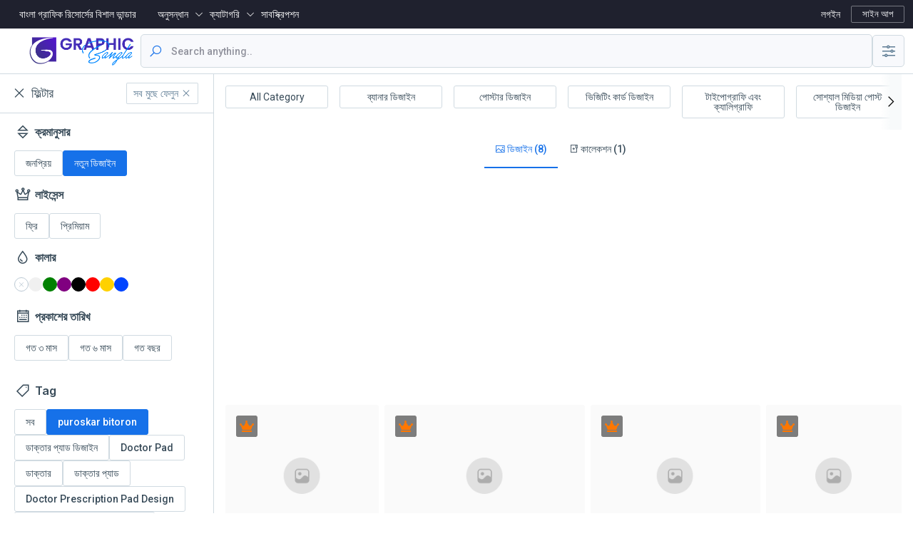

--- FILE ---
content_type: text/html; charset=UTF-8
request_url: https://www.graphicbangla.com/search?type=image&tag=puroskar%20bitoron
body_size: 12492
content:
<!doctype html>
<html lang="bn" itemscope itemtype="http://schema.org/WebPage">

<head>
    <meta charset="utf-8">
    <meta name="viewport" content="width=device-width, initial-scale=1, shrink-to-fit=no">
    <meta http-equiv="Access-Control-Allow-Origin" content="*" />
    <title> Graphic Bangla - অনুসন্ধান করুন</title>
    <meta name="title" Content="Graphic Bangla - অনুসন্ধান করুন">

    <meta name="description" content="Graphic Bangla provides free graphic resources to everyone. Designing bangla banners, posters, business cards, typography, print-ready designs, social media posts, calendars, etc.">
    <meta name="keywords" content="Graphic Bangla,গ্রাফিক বাংলা,গ্রাফিক্স ডিজাইন,গ্রাফিক্স ডিজাইনার,graphic designer,Bangla banner Design,poster design,business card design,printing press design,bangla design,graphics design course,গ্রাফিক্স ডিজাইন কোর্স,গ্রাফিক্স ডিজাইন ভিডিও টিউটরিয়াল,graphcs design tutorial,graphics bangla,calendar Design,flyer Design,typography design,bangla typography design,bangladeshi graphics design agency,bangladesh best agency,graphics design company,social media post design,bangla graphics,graphic bangla,freepik bangladesh,free graphcs design,free banner design download,free poster design download,গ্রাফিক্স ডিজাইন কোম্পানি,গ্রাফিক্স ডিজাইন এজেন্সি,বাংলা গ্রাফিক্স স্টক,graphics Stock,graphics design course in dhaka,graphics design bangla,graphic design logo,লোগো ডিজাইন,বাংলা পোস্টার ডিজাইন,বাংলা ব্যানার ডিজাইন,বাংলা ক্যালেন্ডার ডিজাইন,বাংলা বিজনেস কার্ড ডিজাইন,logo design,গ্রাফিক্স বাংলা,গ্রাফিক্স ডিজাইন কোর্স ঢাকার মধ্যে,ঢাকা গ্রাফিক্স ডিজাইন,বাংলাদেশি ডিজাইনার,গ্রাফিক্স ডিজাইন অনলাইন কোর্স,গ্রাফিক্স ডিজাইন অ্যাডবি ইলাস্ট্রেটর,গ্রাফিক্স ডিজাইন আউটসোর্সিং,গ্রাফিক্স ডিজাইন করে আয়,গ্রাফিক্স ডিজাইন ইনকাম,graphic design images,গ্রাফিক্স ডিজাইন শেখার উপায়,গ্রাফিক্স ডিজাইন এর কাজ গুলো কি কি,গ্রাফিক্স ডিজাইন এর ভবিষ্যৎ,গ্রাফিক্স ডিজাইন এর জন্য পিসি,গ্রাফিক্স ডিজাইন ওয়েবসাইট,graphics design on fiverr,graphics design on phone,PLP design,পি এল পি ডিজাইন,গ্রাফিক্স ডিজাইন চাকরি,গ্রাফিক্স ডিজাইন জব,graphic design wallpaper,graphic design photo,birthday graphics design,download background for graphics design,online graphics design,motion graphics design,graphics design apps for pc,graphics design agency in usa,graphic design articles,adobe graphics design,android apps for graphics design,graphic design advertisement,graphics design background,graphics design bd,graphics design by jamal sir,birthday graphics design background,best laptop for graphics design,graphics design category,computer graphics design,graphics design diploma course in bangladesh,digital graphics design,graphics design effect,graphics design experience,eshikhon graphics design,engineering graphics design,graphic design freelance websites,free graphics design software,free graphics design course,graphics design generator,graphic design government jobs,graphic design google course,good background for graphics design,ghoori learning graphics design,ganpati graphics design,graphics card for graphics design,graphic design honours in bangladesh,how to start graphics design,graphics design ideas,graphic design is my passion,graphic design in bangladesh,graphic design institute in dhaka,jobs related to graphics design,graphic design jobs,graphic design jobs salary in bangladesh,গ্রাফিক্স ডিজাইন টুলস পরিচিতি,গ্রাফিক্স ডিজাইন ট্রেনিং সেন্টার,গ্রাফিক্স ডিজাইন শেখার টিপস,গ্রাফিক্স ডিজাইন সফটওয়্যার নাম,গ্রাফিক্স ডিজাইন প্রশিক্ষণ,গ্রাফিক্স ডিজাইন ব্যানার ব্যাকগ্রাউন্ড,গ্রাফিক্স ডিজাইন ব্যাকগ্রাউন্ড,গ্রাফিক্স ডিজাইন বাংলা টিউটোরিয়াল,গ্রাফিক্স ডিজাইন বলতে কি বুঝায়,গ্রাফিক্স ডিজাইন বই pdf,গ্রাফিক্স ডিজাইন ভর্তি পরীক্ষার প্রশ্ন,গ্রাফিক্স ডিজাইন ভিডিও টিউটোরিয়াল,গ্রাফিক্স ডিজাইন কি ভাবে করে,গ্রাফিক্স ডিজাইন এর ভিডিও,গ্রাফিক্স ডিজাইন কোর্স মডিউল,গ্রাফিক্স ডিজাইন এবং মাল্টিমিডিয়া,গ্রাফিক্স ডিজাইন করে মাসে কত টাকা আয় করা যায়,গ্রাফিক্স ডিজাইন লোগো ডিজাইন ছবি,গ্রাফিক্স ডিজাইন ল্যাপটপ,গ্রাফিক্স ডিজাইন শিখতে কতদিন লাগবে,গ্রাফিক্স ডিজাইন শেখার জন্য ভাল কম্পিউটার,গ্রাফিক্স ডিজাইন শিখতে হলে,গ্রাফিক্স ডিজাইন হাউজ,graphic design 10 minute school,graphic design 2023 trends,graphics design for business,graphics design for computer,4ever graphics &amp; design corbin ky,4 considerations in using or applying graphics design,png design,png photo,png background,png logo,png typography,png vector,png bangla design,পি এন জি ফটো,পি এন জি বাংলা ডিজাইন">
    <link rel="shortcut icon" href="https://www.graphicbangla.com/assets/images/logoIcon/favicon.png" type="image/x-icon">

    
    <link rel="apple-touch-icon" href="https://www.graphicbangla.com/assets/images/logoIcon/logo.png">
    <meta name="apple-mobile-web-app-capable" content="yes">
    <meta name="apple-mobile-web-app-status-bar-style" content="black">
    <meta name="apple-mobile-web-app-title" content="Graphic Bangla - Search">
    
    <meta itemprop="name" content="Graphic Bangla - Search">
    <meta itemprop="description" content="Graphic Bangla provides free graphic resources to everyone. Designing bangla banners, posters, business cards, typography, print-ready designs, social media posts, calendars, etc.">
    <meta itemprop="image" content="https://www.graphicbangla.com/assets/images/seo/67c999014f7d91741265153.php">
    
    <meta property="og:type" content="website">
    <meta property="og:title" content="Graphic Bangla : বাংলা গ্রাফিক রিসোর্সের বিশাল ভান্ডার।">
    <meta property="og:description" content="Graphic Bangla provides free graphic resources to everyone. Designing bangla banners, posters, business cards, typography, print-ready designs, social media posts, calendars, etc.">
    <meta property="og:image" content="https://www.graphicbangla.com/assets/images/seo/67c999014f7d91741265153.php" >
    <meta property="og:image:type" content="php" >
    <meta property="og:image:width" content="1180" >
    <meta property="og:image:height" content="600" >
    <meta property="og:url" content="https://www.graphicbangla.com/search">
    
    <meta name="twitter:card" content="summary_large_image">

    <link href="https://www.graphicbangla.com/assets/global/css/bootstrap.min.css" rel="stylesheet">
    <link href="https://www.graphicbangla.com/assets/global/css/all.min.css" rel="stylesheet">
    <link href="https://www.graphicbangla.com/assets/global/css/line-awesome.min.css" rel="stylesheet">
    <link href="https://www.graphicbangla.com/assets/templates/basic/css/slick.css" rel="stylesheet">
    <link href="https://www.graphicbangla.com/assets/templates/basic/css/magnific-popup.css" rel="stylesheet">
    <link href="https://www.graphicbangla.com/assets/templates/basic/css/simplebar.min.css" rel="stylesheet">
    <link href="https://www.graphicbangla.com/assets/templates/basic/css/main.css" rel="stylesheet">
    <link href="https://www.graphicbangla.com/assets/templates/basic/css/custom.css" rel="stylesheet">

        
    <link href="https://www.graphicbangla.com/assets/templates/basic/css/color.php?color=1773EA" rel="stylesheet">
    
    
    
    <script async src="https://pagead2.googlesyndication.com/pagead/js/adsbygoogle.js?client=ca-pub-7884429736699302"
     crossorigin="anonymous"></script>


<script>
     (adsbygoogle = window.adsbygoogle || []).push({});
</script>
    
    
    
    
    <!--<script async src="https://pagead2.googlesyndication.com/pagead/js/adsbygoogle.js?client=ca-pub-7884429736699302"-->
    <!-- crossorigin="anonymous"></script>-->
     
    <!-- <script async custom-element="amp-auto-ads"-->
    <!--    src="https://cdn.ampproject.org/v0/amp-auto-ads-0.1.js">-->
</script>
</head>

<body>


    <div class="back-to-top">
        <span class="back-top">
            <i class="las la-angle-double-up"></i>
        </span>
    </div>

                <div class="header-top">
    <div class="container-fluid">
        <div class="header-top__content">
            <nav class="navbar navbar-expand-lg navbar-dark">
                <a class="logo" href="https://www.graphicbangla.com">
                    <img class="img-fluid logo__is" src="https://www.graphicbangla.com/assets/images/logoIcon/logo.png" alt="Logo">
                </a>
                <button class="navbar-toggler" data-bs-toggle="collapse" data-bs-target="#navbarToggle" type="button" aria-expanded="false">
                    <span class="menu-toggle"></span>
                </button>
            </nav>
            <div class="collapse navbar-collapse" id="navbarToggle">
                <div class="nav-container">
                    <!-- Primary Menu  -->
                    <ul class="list primary-menu">
                        <li class="nav-item">
                            <a class="primary-menu__link" href="https://www.graphicbangla.com"> বাংলা গ্রাফিক রিসোর্সের বিশাল ভান্ডার </a>
                        </li>
                        <li class="nav-item has-sub">
                            <a class="primary-menu__link" href="javascript:void(0)">অনুসন্ধান</a>
                            <ul class="primary-menu__sub">
                                <li>
                                    <a class="t-link primary-menu__sub-link" href="https://www.graphicbangla.com/members">
                                        <span class="d-inline-block xl-text lh-1">
                                            <i class="las la-user-friends"></i>
                                        </span>
                                        <span class="d-block flex-grow-1">
                                            সদস্য                                        </span>
                                    </a>
                                </li>
                                <li>
                                    <a class="t-link primary-menu__sub-link" href="https://www.graphicbangla.com/collections">
                                        <span class="d-inline-block xl-text lh-1">
                                            <i class="las la-plus-square"></i>
                                        </span>
                                        <span class="d-block flex-grow-1">
                                            কালেকশন                                        </span>
                                    </a>
                                </li>
                                <li>
                                    <a class="t-link primary-menu__sub-link" href="https://www.graphicbangla.com/images/premium">
                                        <span class="d-inline-block xl-text lh-1 text--warning">
                                            <i class="las la-crown"></i>
                                        </span>
                                        <span class="d-block flex-grow-1">
                                            প্রিমিয়াম                                        </span>
                                    </a>
                                </li>
                                <li>
                                    <hr class="primary-menu__divider">
                                </li>
                                <li>
                                    <a class="t-link primary-menu__sub-link" href="https://www.graphicbangla.com/images/featured">বিশেষ</a>
                                </li>
                                <li>
                                    <a class="t-link primary-menu__sub-link" href="https://www.graphicbangla.com/images/popular">জনপ্রিয়</a>
                                </li>

                                <li>
                                    <a class="t-link primary-menu__sub-link" href="https://www.graphicbangla.com/images/most-download">সর্বাধিক ডাউনলোড</a>
                                </li>
                            </ul>
                        </li>
                        <li class="nav-item has-sub">
                            <a class="primary-menu__link" href="javascript::void(0)">ক্যাটাগরি</a>
                            <ul class="primary-menu__sub">
                                                                    <li>
                                        <a class="t-link primary-menu__sub-link" href="https://www.graphicbangla.com/search?type=image&amp;category=Banner">
                                            ব্যানার ডিজাইন
                                        </a>
                                    </li>
                                                                    <li>
                                        <a class="t-link primary-menu__sub-link" href="https://www.graphicbangla.com/search?type=image&amp;category=Poster-Design">
                                            পোস্টার ডিজাইন
                                        </a>
                                    </li>
                                                                    <li>
                                        <a class="t-link primary-menu__sub-link" href="https://www.graphicbangla.com/search?type=image&amp;category=Business-Card-Design">
                                            ভিজিটিং কার্ড ডিজাইন
                                        </a>
                                    </li>
                                                                    <li>
                                        <a class="t-link primary-menu__sub-link" href="https://www.graphicbangla.com/search?type=image&amp;category=Typography%20Calligraphy">
                                            টাইপোগ্রাফি এবং ক্যালিগ্রাফি
                                        </a>
                                    </li>
                                                                    <li>
                                        <a class="t-link primary-menu__sub-link" href="https://www.graphicbangla.com/search?type=image&amp;category=Social-Media-Post-Design">
                                            সোশ্যাল মিডিয়া পোস্ট ডিজাইন
                                        </a>
                                    </li>
                                                            </ul>
                        </li>

                        <li class="nav-item">
                            <a class="primary-menu__link" href="https://www.graphicbangla.com/plans">সাবস্ক্রিপশন</a>
                        </li>

                                                    <li class="nav-item ms-lg-auto">
                                <a class="primary-menu__link" href="https://www.graphicbangla.com/user/login">লগইন</a>
                            </li>
                            <li class="nav-item">
                                <a class="signup-btn my-2 ms-3 ms-lg-0" href="https://www.graphicbangla.com/user/register">সাইন আপ</a>
                            </li>
                                            </ul>
                </div>
            </div>
        </div>
    </div>
</div>

<div class="header-secondary">
    <div class="container-fluid">
        <!-- Search -->
        <div class="primary-search">
            <!-- Logo  -->
            <a class="logo" href="https://www.graphicbangla.com">
                <img class="img-fluid logo__is" src="https://www.graphicbangla.com/assets/images/logoIcon/logo_dark.png" alt="logo">
            </a>
            <!-- Logo End -->
            <div class="search-bar">
                <div class="search-bar__icon">
                    <i class="las la-search"></i>
                </div>
                <input class="form-control form--control search-bar__input search-input" type="search" value="" placeholder="Search anything..">
            </div>
            <button class="primary-search__filter" type="button">
                <i class="las la-sliders-h"></i>
            </button>
        </div>
    </div>
</div>
        <main class="for-blur">
            <div class="search-page">

        <div class="search-page__filter">
            <div class="filter-sidebar--backdrop"></div>
            <div class="filter-sidebar">
    <div class="filter-sidebar__header">
        <div class="d-flex align-items-center">
            <button class="btn filter-close">
                <i class="las la-times"></i>
            </button>
            <span class="filter-sidebar__text">ফিল্টার</span>
        </div>
        <button class="btn filter-clear">
            <span class="clear-all">সব মুছে ফেলুন</span>
            <i class="las la-times"></i>
        </button>
    </div>
    <div class="filter-sidebar__body" data-simplebar>
        <ul class="list" style="--gap: 0.5rem">
            <li>
                <div class="filter-sidebar__title">
                    <span class="filter-sidebar__title-icon">
                        <i class="las la-sort"></i>
                    </span>
                    <span class="filter-sidebar__title-text">ক্রমানুসার</span>
                </div>
                <ul class="list list--row flex-wrap align-items-center">
                    <li>
                        <span class="filter-btn__is search-param" data-param="popular" data-param_value="1"> জনপ্রিয় </span>
                    </li>
                    <li>
                        <span class="filter-btn__is sortBy  active "> নতুন ডিজাইন </span>
                    </li>
                </ul>
            </li>
            <li>
                <div class="filter-sidebar__title">
                    <span class="filter-sidebar__title-icon">
                        <i class="las la-crown"></i>
                    </span>
                    <span class="filter-sidebar__title-text">লাইসেন্স</span>
                </div>
                <ul class="list list--row flex-wrap align-items-center">
                    <li>
                        <span class="filter-btn__is search-param" data-param="is_free" data-param_value="1" data-search_type="single"> ফ্রি </span>
                    </li>
                    <li>
                        <span class="filter-btn__is search-param" data-param="is_free" data-param_value="0" data-search_type="single"> প্রিমিয়াম </span>
                    </li>
                </ul>
            </li>
                            <li>
                    <div class="filter-sidebar__title">
                        <span class="filter-sidebar__title-icon">
                            <i class="las la-tint"></i>
                        </span>
                        <span class="filter-sidebar__title-text">কালার</span>
                    </div>
                    <ul class="list list--row flex-wrap align-items-center">
                        <li>
                            <span class="color-clear clear-param" id="color-1" data-param="color"></span>
                        </li>
                                                    <li>
                                <span class="color-selector search-param" id="color-15" data-param="color" data-param_value="F0F0F0" data-search_type="single" style="background: #F0F0F0;border: 1px solid  #F0F0F0; "></span>
                            </li>
                                                    <li>
                                <span class="color-selector search-param" id="color-14" data-param="color" data-param_value="008000" data-search_type="single" style="background: #008000;border: 1px solid  #008000; "></span>
                            </li>
                                                    <li>
                                <span class="color-selector search-param" id="color-13" data-param="color" data-param_value="800080" data-search_type="single" style="background: #800080;border: 1px solid  #800080; "></span>
                            </li>
                                                    <li>
                                <span class="color-selector search-param" id="color-12" data-param="color" data-param_value="000000" data-search_type="single" style="background: #000000;border: 1px solid  #000000; "></span>
                            </li>
                                                    <li>
                                <span class="color-selector search-param" id="color-11" data-param="color" data-param_value="FF0000" data-search_type="single" style="background: #FF0000;border: 1px solid  #FF0000; "></span>
                            </li>
                                                    <li>
                                <span class="color-selector search-param" id="color-10" data-param="color" data-param_value="ffd100" data-search_type="single" style="background: #ffd100;border: 1px solid  #ffd100; "></span>
                            </li>
                                                    <li>
                                <span class="color-selector search-param" id="color-9" data-param="color" data-param_value="0044ff" data-search_type="single" style="background: #0044ff;border: 1px solid  #0044ff; "></span>
                            </li>
                                            </ul>
                </li>
                        <li>
                <div class="filter-sidebar__title">
                    <span class="filter-sidebar__title-icon">
                        <i class="las la-calendar-week"></i>
                    </span>
                    <span class="filter-sidebar__title-text">প্রকাশের তারিখ</span>
                </div>
                <ul class="list list--row flex-wrap align-items-center pb-3">
                    <li>
                        <span class="filter-btn__is search-param" data-param="period" data-search_type="single" data-param_value="3"> গত ৩ মাস </span>
                    </li>
                    <li>
                        <span class="filter-btn__is search-param" data-param="period" data-search_type="single" data-param_value="6"> গত ৬ মাস </span>
                    </li>
                    <li>
                        <span class="filter-btn__is search-param" data-param="period" data-search_type="single" data-param_value="12"> গত বছর </span>
                    </li>
                </ul>
            </li>

            <li>
                <div class="filter-sidebar__title">
                    <span class="filter-sidebar__title-icon">
                        <i class="las la-tag"></i>
                    </span>
                    <span class="filter-sidebar__title-text">Tag</span>
                </div>
                <ul class="list list--row flex-wrap align-items-center pb-3">
                    <li>
                        <span class="filter-btn__is search-param" data-param="tag" data-search_type="single" data-param_value="all">সব</span>
                    </li>
                                            <li>
                            <span class="filter-btn__is search-param" data-param="tag" data-search_type="single" data-param_value="puroskar bitoron">puroskar bitoron</span>
                        </li>
                                                                <li>
                            <span class="filter-btn__is search-param" data-param="tag" data-search_type="single" data-param_value="ডাক্তার প্যাড ডিজাইন"> ডাক্তার প্যাড ডিজাইন </span>
                        </li>
                                            <li>
                            <span class="filter-btn__is search-param" data-param="tag" data-search_type="single" data-param_value="Doctor Pad"> Doctor Pad </span>
                        </li>
                                            <li>
                            <span class="filter-btn__is search-param" data-param="tag" data-search_type="single" data-param_value="ডাক্তার"> ডাক্তার </span>
                        </li>
                                            <li>
                            <span class="filter-btn__is search-param" data-param="tag" data-search_type="single" data-param_value="ডাক্তার প্যাড"> ডাক্তার প্যাড </span>
                        </li>
                                            <li>
                            <span class="filter-btn__is search-param" data-param="tag" data-search_type="single" data-param_value="Doctor Prescription Pad Design"> Doctor Prescription Pad Design </span>
                        </li>
                                            <li>
                            <span class="filter-btn__is search-param" data-param="tag" data-search_type="single" data-param_value="ডাক্তার প্রেসক্রিপশন প্যাড ডিজাইন"> ডাক্তার প্রেসক্রিপশন প্যাড ডিজাইন </span>
                        </li>
                    
                </ul>
            </li>


            <li>
                <div class="filter-sidebar__title">
                    <span class="filter-sidebar__title-icon">
                        <i class="las la-image"></i>
                    </span>
                    <span class="filter-sidebar__title-text">Extensions</span>
                </div>
                <ul class="list list--row flex-wrap align-items-center pb-3">
                    <li>
                        <span class="filter-btn__is search-param" data-param="extension" data-search_type="single" data-param_value="all">সব</span>
                    </li>
                                            <li>
                            <span class="filter-btn__is search-param" data-param="extension" data-search_type="single" data-param_value="png"> PNG </span>
                        </li>
                                            <li>
                            <span class="filter-btn__is search-param" data-param="extension" data-search_type="single" data-param_value="jpg"> JPG </span>
                        </li>
                                            <li>
                            <span class="filter-btn__is search-param" data-param="extension" data-search_type="single" data-param_value="jpeg"> JPEG </span>
                        </li>
                                            <li>
                            <span class="filter-btn__is search-param" data-param="extension" data-search_type="single" data-param_value="psd"> PSD </span>
                        </li>
                                            <li>
                            <span class="filter-btn__is search-param" data-param="extension" data-search_type="single" data-param_value="ai"> AI </span>
                        </li>
                                            <li>
                            <span class="filter-btn__is search-param" data-param="extension" data-search_type="single" data-param_value="raw"> PLP (MOBILE) </span>
                        </li>
                                            <li>
                            <span class="filter-btn__is search-param" data-param="extension" data-search_type="single" data-param_value="indd"> TIFF </span>
                        </li>
                                            <li>
                            <span class="filter-btn__is search-param" data-param="extension" data-search_type="single" data-param_value="eps"> EPS </span>
                        </li>
                    
                </ul>
            </li>
        </ul>
        <div style="text-align:center; padding: 5px 0"><script async src="https://pagead2.googlesyndication.com/pagead/js/adsbygoogle.js?client=ca-pub-7884429736699302"
     crossorigin="anonymous"></script>
<!-- 300X250 -->
<ins class="adsbygoogle"
     style="display:inline-block;width:300px;height:250px"
     data-ad-client="ca-pub-7884429736699302"
     data-ad-slot="8766786118"></ins>
<script>
     (adsbygoogle = window.adsbygoogle || []).push({});
</script></div>    </div>


</div>

        </div>
        <div class="search-page__body">

                            <div class="search-category">
                    <div class="search-category__list">
                        <button class="search-category__btn search-param" data-param="category" data-param_value="" data-search_type="single">All Category</button>
                    </div>
                                            <div class="search-category__list">
                            <button class="search-category__btn search-param" data-param="category" data-param_value="Banner" data-search_type="single">ব্যানার ডিজাইন</button>
                        </div>
                                            <div class="search-category__list">
                            <button class="search-category__btn search-param" data-param="category" data-param_value="Poster-Design" data-search_type="single">পোস্টার ডিজাইন</button>
                        </div>
                                            <div class="search-category__list">
                            <button class="search-category__btn search-param" data-param="category" data-param_value="Business-Card-Design" data-search_type="single">ভিজিটিং কার্ড ডিজাইন</button>
                        </div>
                                            <div class="search-category__list">
                            <button class="search-category__btn search-param" data-param="category" data-param_value="Typography Calligraphy" data-search_type="single">টাইপোগ্রাফি এবং ক্যালিগ্রাফি</button>
                        </div>
                                            <div class="search-category__list">
                            <button class="search-category__btn search-param" data-param="category" data-param_value="Social-Media-Post-Design" data-search_type="single">সোশ্যাল মিডিয়া পোস্ট ডিজাইন</button>
                        </div>
                                            <div class="search-category__list">
                            <button class="search-category__btn search-param" data-param="category" data-param_value="Calendar-Design" data-search_type="single">ক্যালেন্ডার ডিজাইন</button>
                        </div>
                                            <div class="search-category__list">
                            <button class="search-category__btn search-param" data-param="category" data-param_value="Cash-Memo-Design" data-search_type="single">ক্যাশ মেমো ডিজাইন</button>
                        </div>
                                            <div class="search-category__list">
                            <button class="search-category__btn search-param" data-param="category" data-param_value="bangla-leaflet-design" data-search_type="single">লিফলেট ডিজাইন</button>
                        </div>
                                            <div class="search-category__list">
                            <button class="search-category__btn search-param" data-param="category" data-param_value="bangla-t-shirt-design" data-search_type="single">টি-শার্ট ডিজাইন</button>
                        </div>
                                            <div class="search-category__list">
                            <button class="search-category__btn search-param" data-param="category" data-param_value="Certificate-Design" data-search_type="single">সার্টিফিকেট ডিজাইন</button>
                        </div>
                                            <div class="search-category__list">
                            <button class="search-category__btn search-param" data-param="category" data-param_value="Kham/Envelope" data-search_type="single">খাম/চিঠি ডিজাইন</button>
                        </div>
                                            <div class="search-category__list">
                            <button class="search-category__btn search-param" data-param="category" data-param_value="Offset-Work" data-search_type="single">অফসেট ডিজাইন</button>
                        </div>
                                            <div class="search-category__list">
                            <button class="search-category__btn search-param" data-param="category" data-param_value="background" data-search_type="single">ব্যাকগ্রাউন্ড</button>
                        </div>
                                            <div class="search-category__list">
                            <button class="search-category__btn search-param" data-param="category" data-param_value="souvenir-design" data-search_type="single">স্মরণিকা ডিজাইন</button>
                        </div>
                                            <div class="search-category__list">
                            <button class="search-category__btn search-param" data-param="category" data-param_value="mug-design" data-search_type="single">মগ ডিজাইন</button>
                        </div>
                                            <div class="search-category__list">
                            <button class="search-category__btn search-param" data-param="category" data-param_value="logo-design" data-search_type="single">লোগো ডিজাইন</button>
                        </div>
                                            <div class="search-category__list">
                            <button class="search-category__btn search-param" data-param="category" data-param_value="Diary-&amp;-Notebook-Design" data-search_type="single">ডায়েরি এবং নোটবুক ডিজাইন</button>
                        </div>
                                            <div class="search-category__list">
                            <button class="search-category__btn search-param" data-param="category" data-param_value="receipt-book-design" data-search_type="single">Receipt Book Design</button>
                        </div>
                                            <div class="search-category__list">
                            <button class="search-category__btn search-param" data-param="category" data-param_value="form-design" data-search_type="single">Form Design</button>
                        </div>
                                            <div class="search-category__list">
                            <button class="search-category__btn search-param" data-param="category" data-param_value="id-card-design" data-search_type="single">ID Card Design</button>
                        </div>
                                            <div class="search-category__list">
                            <button class="search-category__btn search-param" data-param="category" data-param_value="pad-design" data-search_type="single">Pad Design</button>
                        </div>
                                    </div>
            
            <!-- Tab Menu  -->
            
            <div class="tab-menu">
                <div class="container-fluid">
                    <div class="row">
                        <div class="col-12">
                            <div class="tab-menu__content">
                                <a class="tab-menu__link search-images  active " href="javascript:void(0)"> <i class="las la-image"></i> ডিজাইন (8) </a>

                                <a class="tab-menu__link search-collections " href="javascript:void(0)"> <i class="las la-folder-plus"></i> কালেকশন (1) </a>
                            </div>
                        </div>
                    </div>
                </div>
            </div>
            <!-- Tab Menu End -->

                            <ul class="list list--row flex-images gallery flex-wrap" id="flexBox">

                    <li class="item" data-w="600" data-h="553">
            <a class="gallery__link" href="https://www.graphicbangla.com/image/purskar-bitrnee-onushthan-bzanar-2024/3857">
                <img class="gallery__img lazy-loading-img" data-image_src="https://images.graphicbangla.com/images/2024/08/27/thumb_66cd98d9c90411724750041.jpg" src="https://www.graphicbangla.com/assets/images/default.png" alt="ডিজাইন">

                             
                    <span class="gallery__premium">
                        <i class="fas fa-crown"></i>
                    </span>
                
                <figure>
                    <figcaption class="gallery__content">
                        <span class="gallery__title">
                            পুরস্কার বিতরণী অনুষ্ঠান ব্যানার  ২০২৪
                        </span>
                        <span class="gallery__footer">
                            <span class="gallery__author">
                                <span class="gallery__user">
                                    <img class="gallery__user-img lazy-loading-img" data-image_src="https://www.graphicbangla.com/assets/images/user/profile/661198b93b05b1712429241.jpg" src="https://www.graphicbangla.com/assets/images/default.png" alt="ডিজাইনার">
                                </span>
                                <span class="gallery__user-name">উৎপল চন্দ্র শীল</span>
                            </span>
                            <span class="gallery__like">
                                <span class="gallery__like-icon">
                                    <i class="fas fa-heart"></i>
                                </span>
                                <span class="gallery__like-num">0</span>
                            </span>
                        </span>
                    </figcaption>
                </figure>
            </a>

            
            <div class="gallery__share">
                <div class="list gallery__list">
                    <div>
                        <button class="gallery__btn  like-btn " data-has_icon="1" data-bs-toggle="tooltip" data-bs-placement="left" data-bs-custom-class="custom--tooltip" data-image="3857" title=" লাইক ">
                                                            <i class="lar la-heart"></i>
                                                    </button>
                    </div>
                    <div>
                        <button class="gallery__btn collect-btn" data-bs-toggle="tooltip" data-bs-placement="left" data-bs-custom-class="custom--tooltip" data-image_id="3857" title="                সংগ্রহ করুন ">
                            <i class="las la-folder-plus"></i>
                        </button>
                    </div>
                    <div>
                        <button class="gallery__btn share-btn" data-bs-toggle="tooltip" data-bs-placement="left" data-bs-custom-class="custom--tooltip" data-route="https://www.graphicbangla.com/image/purskar-bitrnee-onushthan-bzanar-2024/3857" data-url_len_code="https%3A%2F%2Fwww.graphicbangla.com%2Fimage%2Fpurskar-bitrnee-onushthan-bzanar-2024%2F3857" data-image_title="পুরস্কার বিতরণী অনুষ্ঠান ব্যানার  ২০২৪" title="Share">
                            <i class="las la-share"></i>
                        </button>
                    </div>
                  
                </div>
              
            </div>
        </li>
                    <li class="item" data-w="600" data-h="424">
            <a class="gallery__link" href="https://www.graphicbangla.com/image/purskar-bitrnee-onushthan-plp-bzanar-dijain/3530">
                <img class="gallery__img lazy-loading-img" data-image_src="https://images.graphicbangla.com/images/2024/07/06/thumb_6688a5744f67c1720231284.jpg" src="https://www.graphicbangla.com/assets/images/default.png" alt="ডিজাইন">

                             
                    <span class="gallery__premium">
                        <i class="fas fa-crown"></i>
                    </span>
                
                <figure>
                    <figcaption class="gallery__content">
                        <span class="gallery__title">
                            পুরস্কার বিতরণী অনুষ্ঠান PLP ব্যানার ডিজাইন
                        </span>
                        <span class="gallery__footer">
                            <span class="gallery__author">
                                <span class="gallery__user">
                                    <img class="gallery__user-img lazy-loading-img" data-image_src="https://www.graphicbangla.com/assets/images/user/profile/690424be232151761879230.jpg" src="https://www.graphicbangla.com/assets/images/default.png" alt="ডিজাইনার">
                                </span>
                                <span class="gallery__user-name">Liton Graphics</span>
                            </span>
                            <span class="gallery__like">
                                <span class="gallery__like-icon">
                                    <i class="fas fa-heart"></i>
                                </span>
                                <span class="gallery__like-num">0</span>
                            </span>
                        </span>
                    </figcaption>
                </figure>
            </a>

            
            <div class="gallery__share">
                <div class="list gallery__list">
                    <div>
                        <button class="gallery__btn  like-btn " data-has_icon="1" data-bs-toggle="tooltip" data-bs-placement="left" data-bs-custom-class="custom--tooltip" data-image="3530" title=" লাইক ">
                                                            <i class="lar la-heart"></i>
                                                    </button>
                    </div>
                    <div>
                        <button class="gallery__btn collect-btn" data-bs-toggle="tooltip" data-bs-placement="left" data-bs-custom-class="custom--tooltip" data-image_id="3530" title="                সংগ্রহ করুন ">
                            <i class="las la-folder-plus"></i>
                        </button>
                    </div>
                    <div>
                        <button class="gallery__btn share-btn" data-bs-toggle="tooltip" data-bs-placement="left" data-bs-custom-class="custom--tooltip" data-route="https://www.graphicbangla.com/image/purskar-bitrnee-onushthan-plp-bzanar-dijain/3530" data-url_len_code="https%3A%2F%2Fwww.graphicbangla.com%2Fimage%2Fpurskar-bitrnee-onushthan-plp-bzanar-dijain%2F3530" data-image_title="পুরস্কার বিতরণী অনুষ্ঠান PLP ব্যানার ডিজাইন" title="Share">
                            <i class="las la-share"></i>
                        </button>
                    </div>
                  
                </div>
              
            </div>
        </li>
                    <li class="item" data-w="600" data-h="500">
            <a class="gallery__link" href="https://www.graphicbangla.com/image/purskar-bitrnee-onushthan-bzanar/3477">
                <img class="gallery__img lazy-loading-img" data-image_src="https://images.graphicbangla.com/images/2024/06/29/thumb_667fd706bda491719654150.jpg" src="https://www.graphicbangla.com/assets/images/default.png" alt="ডিজাইন">

                             
                    <span class="gallery__premium">
                        <i class="fas fa-crown"></i>
                    </span>
                
                <figure>
                    <figcaption class="gallery__content">
                        <span class="gallery__title">
                            পুরস্কার বিতরণী অনুষ্ঠান ব্যানার
                        </span>
                        <span class="gallery__footer">
                            <span class="gallery__author">
                                <span class="gallery__user">
                                    <img class="gallery__user-img lazy-loading-img" data-image_src="https://www.graphicbangla.com/assets/images/user/profile/661198b93b05b1712429241.jpg" src="https://www.graphicbangla.com/assets/images/default.png" alt="ডিজাইনার">
                                </span>
                                <span class="gallery__user-name">উৎপল চন্দ্র শীল</span>
                            </span>
                            <span class="gallery__like">
                                <span class="gallery__like-icon">
                                    <i class="fas fa-heart"></i>
                                </span>
                                <span class="gallery__like-num">1</span>
                            </span>
                        </span>
                    </figcaption>
                </figure>
            </a>

            
            <div class="gallery__share">
                <div class="list gallery__list">
                    <div>
                        <button class="gallery__btn  like-btn " data-has_icon="1" data-bs-toggle="tooltip" data-bs-placement="left" data-bs-custom-class="custom--tooltip" data-image="3477" title=" লাইক ">
                                                            <i class="lar la-heart"></i>
                                                    </button>
                    </div>
                    <div>
                        <button class="gallery__btn collect-btn" data-bs-toggle="tooltip" data-bs-placement="left" data-bs-custom-class="custom--tooltip" data-image_id="3477" title="                সংগ্রহ করুন ">
                            <i class="las la-folder-plus"></i>
                        </button>
                    </div>
                    <div>
                        <button class="gallery__btn share-btn" data-bs-toggle="tooltip" data-bs-placement="left" data-bs-custom-class="custom--tooltip" data-route="https://www.graphicbangla.com/image/purskar-bitrnee-onushthan-bzanar/3477" data-url_len_code="https%3A%2F%2Fwww.graphicbangla.com%2Fimage%2Fpurskar-bitrnee-onushthan-bzanar%2F3477" data-image_title="পুরস্কার বিতরণী অনুষ্ঠান ব্যানার" title="Share">
                            <i class="las la-share"></i>
                        </button>
                    </div>
                  
                </div>
              
            </div>
        </li>
                    <li class="item" data-w="415" data-h="415">
            <a class="gallery__link" href="https://www.graphicbangla.com/image/sngbrdhna-oo-purskar-bitrn-bzanar-dijain-daunlod-fail/2151">
                <img class="gallery__img lazy-loading-img" data-image_src="https://images.graphicbangla.com/images/2024/03/01/thumb_65e1da5a1b8131709300314.jpg" src="https://www.graphicbangla.com/assets/images/default.png" alt="ডিজাইন">

                             
                    <span class="gallery__premium">
                        <i class="fas fa-crown"></i>
                    </span>
                
                <figure>
                    <figcaption class="gallery__content">
                        <span class="gallery__title">
                            সংবর্ধনা ও পুরস্কার বিতরণ ব্যানার ডিজাইন ডাউনলোড ফাইল
                        </span>
                        <span class="gallery__footer">
                            <span class="gallery__author">
                                <span class="gallery__user">
                                    <img class="gallery__user-img lazy-loading-img" data-image_src="https://www.graphicbangla.com/assets/images/user/profile/65dc7fb13e8001708949425.jpg" src="https://www.graphicbangla.com/assets/images/default.png" alt="ডিজাইনার">
                                </span>
                                <span class="gallery__user-name">Nabila Press &amp; Digital Print House</span>
                            </span>
                            <span class="gallery__like">
                                <span class="gallery__like-icon">
                                    <i class="fas fa-heart"></i>
                                </span>
                                <span class="gallery__like-num">1</span>
                            </span>
                        </span>
                    </figcaption>
                </figure>
            </a>

            
            <div class="gallery__share">
                <div class="list gallery__list">
                    <div>
                        <button class="gallery__btn  like-btn " data-has_icon="1" data-bs-toggle="tooltip" data-bs-placement="left" data-bs-custom-class="custom--tooltip" data-image="2151" title=" লাইক ">
                                                            <i class="lar la-heart"></i>
                                                    </button>
                    </div>
                    <div>
                        <button class="gallery__btn collect-btn" data-bs-toggle="tooltip" data-bs-placement="left" data-bs-custom-class="custom--tooltip" data-image_id="2151" title="                সংগ্রহ করুন ">
                            <i class="las la-folder-plus"></i>
                        </button>
                    </div>
                    <div>
                        <button class="gallery__btn share-btn" data-bs-toggle="tooltip" data-bs-placement="left" data-bs-custom-class="custom--tooltip" data-route="https://www.graphicbangla.com/image/sngbrdhna-oo-purskar-bitrn-bzanar-dijain-daunlod-fail/2151" data-url_len_code="https%3A%2F%2Fwww.graphicbangla.com%2Fimage%2Fsngbrdhna-oo-purskar-bitrn-bzanar-dijain-daunlod-fail%2F2151" data-image_title="সংবর্ধনা ও পুরস্কার বিতরণ ব্যানার ডিজাইন ডাউনলোড ফাইল" title="Share">
                            <i class="las la-share"></i>
                        </button>
                    </div>
                  
                </div>
              
            </div>
        </li>
                    <li class="item" data-w="600" data-h="600">
            <a class="gallery__link" href="https://www.graphicbangla.com/image/smrriti-smark-bzanar-dijain-commemorative-banner-design/2150">
                <img class="gallery__img lazy-loading-img" data-image_src="https://images.graphicbangla.com/images/2024/03/01/thumb_65e1d9c8070ed1709300168.jpg" src="https://www.graphicbangla.com/assets/images/default.png" alt="ডিজাইন">

                             
                    <span class="gallery__premium">
                        <i class="fas fa-crown"></i>
                    </span>
                
                <figure>
                    <figcaption class="gallery__content">
                        <span class="gallery__title">
                            স্মৃতি স্মারক ব্যানার ডিজাইন || Commemorative banner design
                        </span>
                        <span class="gallery__footer">
                            <span class="gallery__author">
                                <span class="gallery__user">
                                    <img class="gallery__user-img lazy-loading-img" data-image_src="https://www.graphicbangla.com/assets/images/user/profile/65dc7fb13e8001708949425.jpg" src="https://www.graphicbangla.com/assets/images/default.png" alt="ডিজাইনার">
                                </span>
                                <span class="gallery__user-name">Nabila Press &amp; Digital Print House</span>
                            </span>
                            <span class="gallery__like">
                                <span class="gallery__like-icon">
                                    <i class="fas fa-heart"></i>
                                </span>
                                <span class="gallery__like-num">0</span>
                            </span>
                        </span>
                    </figcaption>
                </figure>
            </a>

            
            <div class="gallery__share">
                <div class="list gallery__list">
                    <div>
                        <button class="gallery__btn  like-btn " data-has_icon="1" data-bs-toggle="tooltip" data-bs-placement="left" data-bs-custom-class="custom--tooltip" data-image="2150" title=" লাইক ">
                                                            <i class="lar la-heart"></i>
                                                    </button>
                    </div>
                    <div>
                        <button class="gallery__btn collect-btn" data-bs-toggle="tooltip" data-bs-placement="left" data-bs-custom-class="custom--tooltip" data-image_id="2150" title="                সংগ্রহ করুন ">
                            <i class="las la-folder-plus"></i>
                        </button>
                    </div>
                    <div>
                        <button class="gallery__btn share-btn" data-bs-toggle="tooltip" data-bs-placement="left" data-bs-custom-class="custom--tooltip" data-route="https://www.graphicbangla.com/image/smrriti-smark-bzanar-dijain-commemorative-banner-design/2150" data-url_len_code="https%3A%2F%2Fwww.graphicbangla.com%2Fimage%2Fsmrriti-smark-bzanar-dijain-commemorative-banner-design%2F2150" data-image_title="স্মৃতি স্মারক ব্যানার ডিজাইন || Commemorative banner design" title="Share">
                            <i class="las la-share"></i>
                        </button>
                    </div>
                  
                </div>
              
            </div>
        </li>
                    <li class="item" data-w="600" data-h="600">
            <a class="gallery__link" href="https://www.graphicbangla.com/image/purshkar-bitrn-bzanar-dijain-award-distribution-banner/2149">
                <img class="gallery__img lazy-loading-img" data-image_src="https://images.graphicbangla.com/images/2024/03/01/thumb_65e1d93a333a31709300026.jpg" src="https://www.graphicbangla.com/assets/images/default.png" alt="ডিজাইন">

                             
                    <span class="gallery__premium">
                        <i class="fas fa-crown"></i>
                    </span>
                
                <figure>
                    <figcaption class="gallery__content">
                        <span class="gallery__title">
                            পুরষ্কার বিতরণ ব্যানার ডিজাইন || Award distribution banner
                        </span>
                        <span class="gallery__footer">
                            <span class="gallery__author">
                                <span class="gallery__user">
                                    <img class="gallery__user-img lazy-loading-img" data-image_src="https://www.graphicbangla.com/assets/images/user/profile/65dc7fb13e8001708949425.jpg" src="https://www.graphicbangla.com/assets/images/default.png" alt="ডিজাইনার">
                                </span>
                                <span class="gallery__user-name">Nabila Press &amp; Digital Print House</span>
                            </span>
                            <span class="gallery__like">
                                <span class="gallery__like-icon">
                                    <i class="fas fa-heart"></i>
                                </span>
                                <span class="gallery__like-num">0</span>
                            </span>
                        </span>
                    </figcaption>
                </figure>
            </a>

            
            <div class="gallery__share">
                <div class="list gallery__list">
                    <div>
                        <button class="gallery__btn  like-btn " data-has_icon="1" data-bs-toggle="tooltip" data-bs-placement="left" data-bs-custom-class="custom--tooltip" data-image="2149" title=" লাইক ">
                                                            <i class="lar la-heart"></i>
                                                    </button>
                    </div>
                    <div>
                        <button class="gallery__btn collect-btn" data-bs-toggle="tooltip" data-bs-placement="left" data-bs-custom-class="custom--tooltip" data-image_id="2149" title="                সংগ্রহ করুন ">
                            <i class="las la-folder-plus"></i>
                        </button>
                    </div>
                    <div>
                        <button class="gallery__btn share-btn" data-bs-toggle="tooltip" data-bs-placement="left" data-bs-custom-class="custom--tooltip" data-route="https://www.graphicbangla.com/image/purshkar-bitrn-bzanar-dijain-award-distribution-banner/2149" data-url_len_code="https%3A%2F%2Fwww.graphicbangla.com%2Fimage%2Fpurshkar-bitrn-bzanar-dijain-award-distribution-banner%2F2149" data-image_title="পুরষ্কার বিতরণ ব্যানার ডিজাইন || Award distribution banner" title="Share">
                            <i class="las la-share"></i>
                        </button>
                    </div>
                  
                </div>
              
            </div>
        </li>
                    <li class="item" data-w="600" data-h="452">
            <a class="gallery__link" href="https://www.graphicbangla.com/image/purskar-bitrnee-onushthan-bzanar-dijain/1221">
                <img class="gallery__img lazy-loading-img" data-image_src="https://images.graphicbangla.com/images/2023/12/26/thumb_658a83fb905061703576571.jpg" src="https://www.graphicbangla.com/assets/images/default.png" alt="ডিজাইন">

                             
                    <span class="gallery__premium">
                        <i class="fas fa-crown"></i>
                    </span>
                
                <figure>
                    <figcaption class="gallery__content">
                        <span class="gallery__title">
                            পুরস্কার বিতরণী অনুষ্ঠান ব্যানার ডিজাইন
                        </span>
                        <span class="gallery__footer">
                            <span class="gallery__author">
                                <span class="gallery__user">
                                    <img class="gallery__user-img lazy-loading-img" data-image_src="https://www.graphicbangla.com/assets/images/user/profile/661198b93b05b1712429241.jpg" src="https://www.graphicbangla.com/assets/images/default.png" alt="ডিজাইনার">
                                </span>
                                <span class="gallery__user-name">উৎপল চন্দ্র শীল</span>
                            </span>
                            <span class="gallery__like">
                                <span class="gallery__like-icon">
                                    <i class="fas fa-heart"></i>
                                </span>
                                <span class="gallery__like-num">0</span>
                            </span>
                        </span>
                    </figcaption>
                </figure>
            </a>

            
            <div class="gallery__share">
                <div class="list gallery__list">
                    <div>
                        <button class="gallery__btn  like-btn " data-has_icon="1" data-bs-toggle="tooltip" data-bs-placement="left" data-bs-custom-class="custom--tooltip" data-image="1221" title=" লাইক ">
                                                            <i class="lar la-heart"></i>
                                                    </button>
                    </div>
                    <div>
                        <button class="gallery__btn collect-btn" data-bs-toggle="tooltip" data-bs-placement="left" data-bs-custom-class="custom--tooltip" data-image_id="1221" title="                সংগ্রহ করুন ">
                            <i class="las la-folder-plus"></i>
                        </button>
                    </div>
                    <div>
                        <button class="gallery__btn share-btn" data-bs-toggle="tooltip" data-bs-placement="left" data-bs-custom-class="custom--tooltip" data-route="https://www.graphicbangla.com/image/purskar-bitrnee-onushthan-bzanar-dijain/1221" data-url_len_code="https%3A%2F%2Fwww.graphicbangla.com%2Fimage%2Fpurskar-bitrnee-onushthan-bzanar-dijain%2F1221" data-image_title="পুরস্কার বিতরণী অনুষ্ঠান ব্যানার ডিজাইন" title="Share">
                            <i class="las la-share"></i>
                        </button>
                    </div>
                  
                </div>
              
            </div>
        </li>
                    <li class="item" data-w="600" data-h="378">
            <a class="gallery__link" href="https://www.graphicbangla.com/image/purskar-bitrnee-bzanar-dijain/309">
                <img class="gallery__img lazy-loading-img" data-image_src="https://images.graphicbangla.com/images/2023/04/21/thumb_6442669ba0d451682073243.jpg" src="https://www.graphicbangla.com/assets/images/default.png" alt="ডিজাইন">

                
                <figure>
                    <figcaption class="gallery__content">
                        <span class="gallery__title">
                            পুরস্কার বিতরণী ব্যানার ডিজাইন
                        </span>
                        <span class="gallery__footer">
                            <span class="gallery__author">
                                <span class="gallery__user">
                                    <img class="gallery__user-img lazy-loading-img" data-image_src="https://www.graphicbangla.com/assets/images/user/profile/6395f08f6f6ca1670770831.jpg" src="https://www.graphicbangla.com/assets/images/default.png" alt="ডিজাইনার">
                                </span>
                                <span class="gallery__user-name">Graphic Bangla</span>
                            </span>
                            <span class="gallery__like">
                                <span class="gallery__like-icon">
                                    <i class="fas fa-heart"></i>
                                </span>
                                <span class="gallery__like-num">5</span>
                            </span>
                        </span>
                    </figcaption>
                </figure>
            </a>

            
            <div class="gallery__share">
                <div class="list gallery__list">
                    <div>
                        <button class="gallery__btn  like-btn " data-has_icon="1" data-bs-toggle="tooltip" data-bs-placement="left" data-bs-custom-class="custom--tooltip" data-image="309" title=" লাইক ">
                                                            <i class="lar la-heart"></i>
                                                    </button>
                    </div>
                    <div>
                        <button class="gallery__btn collect-btn" data-bs-toggle="tooltip" data-bs-placement="left" data-bs-custom-class="custom--tooltip" data-image_id="309" title="                সংগ্রহ করুন ">
                            <i class="las la-folder-plus"></i>
                        </button>
                    </div>
                    <div>
                        <button class="gallery__btn share-btn" data-bs-toggle="tooltip" data-bs-placement="left" data-bs-custom-class="custom--tooltip" data-route="https://www.graphicbangla.com/image/purskar-bitrnee-bzanar-dijain/309" data-url_len_code="https%3A%2F%2Fwww.graphicbangla.com%2Fimage%2Fpurskar-bitrnee-bzanar-dijain%2F309" data-image_title="পুরস্কার বিতরণী ব্যানার ডিজাইন" title="Share">
                            <i class="las la-share"></i>
                        </button>
                    </div>
                  
                </div>
              
            </div>
        </li>
    </ul>




                            

            <div style="text-align:center; padding: 5px 0"><script async src="https://pagead2.googlesyndication.com/pagead/js/adsbygoogle.js?client=ca-pub-7884429736699302"
     crossorigin="anonymous"></script>
<!-- 728X90 -->
<ins class="adsbygoogle"
     style="display:inline-block;width:728px;height:90px"
     data-ad-client="ca-pub-7884429736699302"
     data-ad-slot="2184710673"></ins>
<script>
     (adsbygoogle = window.adsbygoogle || []).push({});
</script><script async src="https://pagead2.googlesyndication.com/pagead/js/adsbygoogle.js?client=ca-pub-7884429736699302"
     crossorigin="anonymous"></script>
<!-- 728X90 -->
<ins class="adsbygoogle"
     style="display:inline-block;width:728px;height:90px"
     data-ad-client="ca-pub-7884429736699302"
     data-ad-slot="2184710673"></ins>
<script>
     (adsbygoogle = window.adsbygoogle || []).push({});
</script></div>

        </div>
    </div>
    </main>

        <div class="modal custom--modal fade login-modal" id="loginModal" data-bs-keyboard="false" tabindex="-1" aria-labelledby="LoginModalLabel" aria-hidden="true">
    <div class="modal-dialog">
        <div class="modal-content">
            <div class="modal-header">
                <h5 class="modal-title" id="LoginModalLabel">সতর্ক!</h5>
                <button type="button" class="btn-close" data-bs-dismiss="modal" aria-label="Close"></button>
            </div>
            <div class="modal-body">
                    ডিজাইনটি ডাউনলোড করতে লগ ইন করুন            </div>
            <div class="modal-footer">
                <a href="https://www.graphicbangla.com/user/login" class="btn btn--dark">লগইন</a>
            </div>
        </div>
    </div>
</div>
    <div class="modal custom--modal fade" id="collectionModal" data-bs-backdrop="static" data-bs-keyboard="false" tabindex="-1" aria-hidden="true">
    <div class="modal-dialog  modal-dialog-centered">
        <div class="modal-content ">
                            <div class="modal-header">
                    <h5 class="modal-title">Add to collection</h5>
                    <button type="button" class="btn-close" data-bs-dismiss="modal" aria-label="Close"></button>
                </div>
                <div class="modal-body">
                    <p class="text-center">প্রথমে লগইন করুন</p>
                </div>
                <div class="modal-footer">
                    <a href="https://www.graphicbangla.com/user/login" class="btn btn--dark">লগইন</a>
                </div>
                    </div>
    </div>
</div>

    <div class="modal custom--modal fade" id="shareModal" data-bs-keyboard="false" tabindex="-1" aria-labelledby="shareModalLabel" aria-hidden="true">
    <div class="modal-dialog modal-dialog-centered">
        <div class="modal-content">
            <div class="modal-header">
                <h5 class="modal-title" id="shareModalLabel">শেয়ার</h5>
                <button type="button" class="btn-close" data-bs-dismiss="modal" aria-label="Close"></button>
            </div>
            <div class="modal-body">
                <ul class="list list--row social-list social-list--xl mb-3">
                    <li>
                        <a target="_blank" href="" class="t-link social-list__icon facebook-link">
                            <i class="lab la-facebook-f"></i>
                        </a>
                    </li>
                    <li>
                        <a target="_blank" href="" class="t-link social-list__icon twitter-link">
                            <i class="lab la-twitter"></i>
                        </a>
                    </li>
                    <li>
                        <a target="_blank" href="" class="t-link social-list__icon linkedin-link">
                            <i class="lab la-linkedin-in"></i>
                        </a>
                    </li>
                    <li>
                        <a target="_blank" href="" class="t-link social-list__icon pinterest-link">
                            <i class="lab la-pinterest-p"></i>
                        </a>
                    </li>
                </ul>

                <div class="share-group">
                    <div class="copy-link">
                        <input type="text" class="copyURL" value="" readonly="">
                        <span class="copyBoard" id="copyBtn"><i class="las la-copy"></i> <strong class="copyText">কপি</strong></span>
                    </div>
                </div>
            </div>
        </div>
    </div>
</div>

    <footer class="footer">
    <div class="section">
        <div class="container">
            <div class="footer-top d-flex align-items-center justify-content-between flex-wrap gap-3">
                <div class="footer-top__left">
                    <p class="desc text--white mb-0">ভাষা পরিবর্তন করুন ➜</p>
                </div>
                                                    <div class="footer-top__right">
                        <div class="select-lang lang--dark">
                            <select class="langSel form-select">
                                                                    <option value="en" >English</option>
                                                                    <option value="bn" selected>বাংলা</option>
                                                            </select>
                        </div>
                    </div>
                            </div>
        </div>
        <div class="container">
            <div class="row g-4 justify-content-xl-between">
                <div class="col-md-6 col-lg-3">
                    <h4 class="text--white mt-0">আমাদের সম্পর্কে</h4>
                    <p class="text--white">
                        গ্রাফিক বাংলা প্রত্যেককে বিনামূল্যে গ্রাফিক ডিজাইন ফাইল প্রদান করে। বাংলা ব্যানার, পোস্টার, বিজনেস কার্ড, টাইপোগ্রাফি, সোশ্যাল মিডিয়া পোস্ট, ক্যালেন্ডার ইত্যাদি  প্রিন্ট-রেডি ডিজাইন প্রদান করে।
                    </p>
                    <ul class="list list--row social-list">
                                                    <li>
                                <a class="t-link social-list__icon" href="https://www.facebook.com/GraphicBangla.com.bd" target="_blank">
                                    <i class="lab la-facebook-f"></i>                                </a>
                            </li>
                                                    <li>
                                <a class="t-link social-list__icon" href="https://www.linkedin.com/company/graphic-bangla" target="_blank">
                                    <i class="lab la-linkedin-in"></i>                                </a>
                            </li>
                                                    <li>
                                <a class="t-link social-list__icon" href="https://www.behance.net/graphicbangla" target="_blank">
                                    <i class="fab fa-behance"></i>                                </a>
                            </li>
                                                    <li>
                                <a class="t-link social-list__icon" href="https://api.whatsapp.com/send?phone=8801918990633&amp;amp;app=facebook&amp;amp;entry_point=page_cta&amp;amp;fbclid=IwAR1ZwBxnwNwonUXOvnw7lPtRBO7EmHuMJ8Ljbt-Cav6mme01rvpJ_wjlgZI" target="_blank">
                                    <i class="fab fa-whatsapp"></i>                                </a>
                            </li>
                                            </ul>
                </div>
                <div class="col-md-6 col-lg-3 col-xl-2">
                    <h4 class="text--white mt-0">অনুসন্ধান</h4>
                    <ul class="list" style="--gap: 0.5rem">
                        <li>
                            <a class="t-link t-link--base text--white d-inline-block sm-text" href="https://www.graphicbangla.com/members">
                                সদস্য                            </a>
                        </li>
                        <li>
                            <a class="t-link t-link--base text--white d-inline-block sm-text" href="https://www.graphicbangla.com/collections">
                                কালেকশন                            </a>
                        </li>
                        <li>
                            <a class="t-link t-link--base text--white d-inline-block sm-text" href="https://www.graphicbangla.com/images/premium">
                                প্রিমিয়াম                            </a>
                        </li>
                        <li>
                            <a class="t-link t-link--base text--white d-inline-block sm-text" href="https://www.graphicbangla.com/images/featured">
                                বিশেষ                            </a>
                        </li>
                        <li>
                            <a class="t-link t-link--base text--white d-inline-block sm-text" href="https://www.graphicbangla.com/images/popular">
                                জনপ্রিয়                            </a>
                        </li>
                    </ul>
                </div>
                <div class="col-md-6 col-lg-3 col-xl-2">
                    <h4 class="text--white mt-0">ক্যাটাগরি</h4>
                    <ul class="list" style="--gap: 0.5rem">
                                                    <li>
                                <a class="t-link t-link--base text--white d-inline-block sm-text" href="https://www.graphicbangla.com/search?type=image&amp;category=Banner">
                                    ব্যানার ডিজাইন
                                </a>
                            </li>
                                                    <li>
                                <a class="t-link t-link--base text--white d-inline-block sm-text" href="https://www.graphicbangla.com/search?type=image&amp;category=Poster-Design">
                                    পোস্টার ডিজাইন
                                </a>
                            </li>
                                                    <li>
                                <a class="t-link t-link--base text--white d-inline-block sm-text" href="https://www.graphicbangla.com/search?type=image&amp;category=Business-Card-Design">
                                    ভিজিটিং কার্ড ডিজাইন
                                </a>
                            </li>
                                                    <li>
                                <a class="t-link t-link--base text--white d-inline-block sm-text" href="https://www.graphicbangla.com/search?type=image&amp;category=Typography%20Calligraphy">
                                    টাইপোগ্রাফি এবং ক্যালিগ্রাফি
                                </a>
                            </li>
                                                    <li>
                                <a class="t-link t-link--base text--white d-inline-block sm-text" href="https://www.graphicbangla.com/search?type=image&amp;category=Social-Media-Post-Design">
                                    সোশ্যাল মিডিয়া পোস্ট ডিজাইন
                                </a>
                            </li>
                                            </ul>
                </div>
                <div class="col-md-6 col-lg-3 col-xl-2">
                    <h4 class="text--white mt-0">প্রয়োজনীয় লিংক</h4>
                    <ul class="list" style="--gap: 0.5rem">
                                                    <li>
                                <a class="t-link t-link--base text--white d-inline-block sm-text" href="https://www.graphicbangla.com/policy/privacy-policy/42">
                                    Privacy Policy
                                </a>
                            </li>
                                                    <li>
                                <a class="t-link t-link--base text--white d-inline-block sm-text" href="https://www.graphicbangla.com/policy/terms-of-service/43">
                                    Terms of Service
                                </a>
                            </li>
                                                    <li>
                                <a class="t-link t-link--base text--white d-inline-block sm-text" href="https://www.graphicbangla.com/policy/conditions/67">
                                    Conditions
                                </a>
                            </li>
                                                    <li>
                                <a class="t-link t-link--base text--white d-inline-block sm-text" href="https://www.graphicbangla.com/policy/download-policy/68">
                                    Download Policy
                                </a>
                            </li>
                                                    <li>
                                <a class="t-link t-link--base text--white d-inline-block sm-text" href="https://www.graphicbangla.com/policy/package-policy/69">
                                    Package Policy
                                </a>
                            </li>
                                            </ul>
                </div>
            </div>
        </div>
    </div>
    <div class="footer__copyright py-3">
        <div class="container">
            <div class="row">
                <div class="col-12">
                    <p class="sm-text text--white mb-0 text-center">
                        Copyright &copy; 2026. All Rights Reserved By                        <a class="t-link" href="https://www.graphicbangla.com">Graphic Bangla</a>
                    </p>
                </div>
            </div>
        </div>
    </div>
</footer>

    <script src="https://www.graphicbangla.com/assets/global/js/jquery-3.6.0.min.js"></script>
    <script src="https://www.graphicbangla.com/assets/global/js/bootstrap.bundle.min.js"></script>

    <script src="https://www.graphicbangla.com/assets/templates/basic/js/slick.js"></script>
    <script src="https://www.graphicbangla.com/assets/templates/basic/js/jquery.magnific-popup.js"></script>
    <script src="https://www.graphicbangla.com/assets/templates/basic/js/simplebar.min.js"></script>
    <script src="https://www.graphicbangla.com/assets/templates/basic/js/app.js"></script>

        <script src="https://www.graphicbangla.com/assets/templates/basic/js/jquery.flex-images.min.js"></script>

        <script>
        (function($) {
            "use strict";

            //clear all parameter wihout specefic field
            $('.clear-all').on('click', function() {
                let url = new URL($(location).attr("href"));
                let params = new URLSearchParams(url.search);
                let searchParams = [];
                for (const key of params.keys()) {
                    if (key != 'type' && key != 'category') {
                        searchParams.push(key);
                    }
                }

                searchParams.forEach(element => {
                    params.delete(element);
                });

                const newUrl = new URL(`${url.origin}${url.pathname}?${params}`);
                window.location.href = newUrl;
            });

            // page on load active searched field
            $.each($('.search-param'), function(index, element) {
                let url = new URL($(location).attr("href"));
                let params = new URLSearchParams(url.search);

                params.forEach((value, key) => {
                    if ($(element).data('param') == key && $(element).data('param_value') == value) {
                        $(element).addClass('active');
                    }
                });
            });


            // on click search field
            $(document).on('click', '.search-param', function() {
                let searchItem = $(this);
                let link = new URL($(location).attr('href'));
                let param = $(this).data('param');
                let paramValue = $(this).data('param_value');
                let searchType = $(this).data('search_type') ?? null;
                link = removeParam(link, 'page');
                if (searchType == 'single') {
                    let sameTypeSearchField = $(`[data-param='${param}']`).not(this);

                    $.each(sameTypeSearchField, function(index, element) {
                        let params = new URLSearchParams(link.search);
                        let param = $(element).data('param');
                        let paramValue = $(element).data('param_value');

                        params.forEach((value, key) => {
                            if (param == key && paramValue == value) {
                                link = removeParam(link, param, paramValue, searchType);
                            }
                        });
                        $(element).removeClass('active');
                    });
                }

                if (searchItem.hasClass('active')) {
                    searchItem.removeClass('active');
                    link = removeParam(link, param, paramValue, searchType);
                } else {
                    searchItem.addClass('active');
                    link = appendParam(link, param, paramValue);
                }
                window.location.href = link;
            })

            // append parameter to the current route
            function appendParam(currentUrl, param = null, paramValue = null) {
                let url = new URL(currentUrl);
                const addParam = {
                    [param]: paramValue
                }
                const newParams = new URLSearchParams([
                    ...Array.from(url.searchParams.entries()),
                    ...Object.entries(addParam)
                ]);
                const newUrl = new URL(`${url.origin}${url.pathname}?${newParams}`);
                return newUrl;
            }

            //remove parameter from the current route
            function removeParam(currentUrl, param = null, paramValue = null, searchType = 'single') {
                let url = new URL(currentUrl);
                let params = new URLSearchParams(url.search);
                if (searchType == 'multiple') {
                    const multipleParams = params.getAll(param).filter(param => param != paramValue);
                    params.delete(param);
                    for (const value of multipleParams) {
                        params.append(param, value);
                    }

                } else {
                    params.delete(param);
                }
                const newUrl = new URL(`${url.origin}${url.pathname}?${params}`);
                return newUrl;
            }

            //clear individual parameter
            $('.clear-param').on('click', function() {
                let url = new URL($(location).attr("href"));
                let param = $(this).data('param');
                // console.log(param);
                url = removeParam(url, param);
                $(`span[data-param='${param}']`).removeClass('active');
                window.location.href = url;
            });

            //search from search input
            let searchInputField = $(document).find('.search-input');
            $(searchInputField).keypress(function(event) {
                var keycode = (event.keyCode ? event.keyCode : event.which);
                if (keycode == '13') {
                    let url = new URL($(location).attr('href'));
                    let queryParam = $(this).val();
                    url = removeParam(url, 'filter');
                    url = appendParam(url, 'filter', queryParam);
                    window.location.href = url;
                }
            });

            $('.sortBy').on('click', function() {
                let link = new URL($(location).attr('href'));
                link = removeParam(link, 'page');

                if ($(this).hasClass('active')) {
                    link = appendParam(link, 'sort_by', 'asc');
                } else {
                    link = removeParam(link, 'sort_by');
                }
                window.location.href = link;
            });

            $(document).on('click', '.search-images', function() {
                if (!$(this).hasClass('active')) {
                    let link = new URL($(location).attr('href'));
                    link = removeParam(link, 'page');
                    link = removeParam(link, 'type');
                    link = appendParam(link, 'type', 'image');
                    window.location.href = link;
                }
            })
            $(document).on('click', '.search-collections', function() {
                if (!$(this).hasClass('active')) {
                    let link = new URL($(location).attr('href'));
                    link = removeParam(link, 'page');
                    link = removeParam(link, 'type');
                    link = appendParam(link, 'type', 'collection');
                    window.location.href = link;
                }
            })
        })(jQuery);
    </script>
    <script>
        "use strict";

        $('#flexBox').flexImages({
            rowHeight: 240
        });



    </script>
    <script>
        (function($) {
            "use strict";

            // collection
            let modal = $('#collectionModal');
            let isChanged = false;

            $(document).on('click', '.collect-btn', function() {
                let checkLogged = false;
                if (!checkLogged) {
                    modal.modal('show');
                    return false;
                }

                let data = {
                    image: $(this).data('image_id')
                };

                $.ajax({
                    type: "get",
                    url: "https://www.graphicbangla.com/user/collection/image/data",
                    data: data,
                    success: function(response) {
                        if (response.html) {
                            modal.find('.modal-body').html(response.html);
                        }
                    }
                });
                setTimeout(() => {
                    modal.modal('show');
                }, 500);

            })

            $(document).on('click', '.add-collection', function() {
                let title = modal.find('[name=title]').val();
                if (!title) {
                    modal.find('[name=title]').addClass('border--danger');
                    notify('error', 'This field is required');
                    return false;
                }

                let data = {
                    _token: "6xp3PlOORzA6iUSMWZu1F2qKgFrzbhyk9J94cpUD",
                    title: title
                };

                $.post("https://www.graphicbangla.com/user/collection/add", data, function(response) {
                    if (response.error) {
                        notify('error', response.error);
                    } else {
                        modal.find('[name=title]').val('');
                        let collectionUl = modal.find('.collections');
                        collectionUl.prepend(`
                        <li class="list-group-item d-flex justify-content-between flex-wrap active select-collection " data-collection="${response.collection.id}">
                            <span class="left-side">${response.collection.title}</span>
                            <span class="right-side">
                                    <input type="hidden" name="collection[]" value="${response.collection.id}">
                                    <span class="hover-effect">remove</span>
                                    <span class="show"><i class="las la-check"></i></span>
                            </span>
                        </li>
                       `);
                    }
                });
            });

            modal.on('shown.bs.modal', function() {
                modal.find('form').on('submit', function(e) {
                    e.preventDefault();
                    let formData = new FormData(this);
                    const BUTTON = modal.find('button[type="submit"]');
                    $.ajax({
                        url: "https://www.graphicbangla.com/user/collection/image/add",
                        data: formData,
                        processData: false,
                        contentType: false,
                        type: 'POST',
                        headers: {
                            'X-CSRF-Token': "6xp3PlOORzA6iUSMWZu1F2qKgFrzbhyk9J94cpUD"
                        },
                        success: function(response) {
                            if (response.success) {
                                $(document).find(`.collect-btn[data-image_id="${response.image}"]`).attr('data-bs-original-title', `${response.tooltip}`);
                                BUTTON.html(`<i class="fas fa-check"></i>&nbsp;Submited`);

                                setTimeout(() => {
                                    modal.modal('hide');
                                }, 500);
                            } else {
                                BUTTON.html(`Submit`);
                                notify('error', response.error || `Something went wrong`);
                            }
                        },
                        beforeSend: function() {
                            BUTTON.html(`<i class="fas fa-spinner"></i>&nbsp;Submitting`);
                        },
                        error: function() {
                            notify('error', `Something went wrong`);
                            BUTTON.html(`সাবমিট`);
                        }

                    });
                });

                // press enter add colleciton
                let titleField = modal.find('[name=title]');
                $(titleField).keypress(function(event) {
                    var keycode = (event.keyCode ? event.keyCode : event.which);
                    if (keycode == '13') {
                        event.preventDefault();
                        modal.find('.add-collection').click();
                    }
                });
            })

            //select and unselect collection
            $(document).on('click', '.remove-collection', function() {
                $(this).find('[name="collection[]"]').remove();
                $(this).find('.hover-effect').html(`select`);
                $(this).addClass('select-collection').removeClass('active remove-collection');
                $(this).find('.show').html('');
            });

            $(document).on('click', '.select-collection', function() {
                let collectionId = $(this).data('collection');
                $(this).find('.right-side').prepend(`<input type="hidden" name="collection[]" value="${collectionId}">`);
                $(this).find('.hover-effect').html(`remove`);
                $(this).find('.show').html(`<i class="las la-check"></i>`);

                $(this).addClass('active remove-collection').removeClass('select-collection');
            });

        })(jQuery);
    </script>
    <script>
        (function($) {
            "use strict";

            // collection
            let modal = $('#shareModal');

            $(document).on('click', '.share-btn', function() {
                let route = $(this).data('route');
                let title = $(this).data('image_title');
                let urlLenCode = $(this).data('url_len_code');

                modal.find('.facebook-link').attr('href', `https://www.facebook.com/sharer/sharer.php?u=${urlLenCode}`);
                modal.find('.twitter-link').attr('href', `https://twitter.com/intent/tweet?text=${title}&amp;url=${urlLenCode}`);
                modal.find('.linkedin-link').attr('href', `http://www.linkedin.com/shareArticle?mini=true&amp;url=${urlLenCode}&amp;title=${title}&amp;summary=${title}`);
                modal.find('.pinterest-link').attr('href', `http://pinterest.com/pin/create/button/?url=${urlLenCode}&description=${title}`);
                modal.find('.copyURL').val(route);
                modal.modal('show');
            });


            modal.on('shown.bs.modal', function() {
                $('.copyBoard').click(function() {
                    var copyText = document.getElementsByClassName("copyURL");
                    copyText = copyText[0];
                    copyText.select();
                    copyText.setSelectionRange(0, 99999);

                    /*For mobile devices*/
                    document.execCommand("copy");
                    $('.copyText').text('Copied');
                    setTimeout(() => {
                        $('.copyText').text('Copy');
                    }, 2000);
                });
            })

        })(jQuery);
    </script>
    <script>
        "use strict";

        let likeRoutes = {
            updateLike: "https://www.graphicbangla.com/user/image/like/update"

        };
        let likeParams = {
            loggedStatus: false,
            csrfToken: "6xp3PlOORzA6iUSMWZu1F2qKgFrzbhyk9J94cpUD"
        }
    </script>
    <script src="https://www.graphicbangla.com/assets/templates/basic/js/like.js"></script>
    <script>
        (function($) {
            "use strict";

            $('.policy').on('click', function() {
                $.get('https://www.graphicbangla.com/cookie/accept', function(response) {
                    $('.cookies-card').addClass('d-none');
                });
            });

            setTimeout(function() {
                $('.cookies-card').removeClass('hide')
            }, 2000);

        })(jQuery);
    </script>

    <script>
                        var Tawk_API=Tawk_API||{}, Tawk_LoadStart=new Date();
                        (function(){
                        var s1=document.createElement("script"),s0=document.getElementsByTagName("script")[0];
                        s1.async=true;
                        s1.src="https://embed.tawk.to/63919888daff0e1306db84e2/1gjobnlgq";
                        s1.charset="UTF-8";
                        s1.setAttribute("crossorigin","*");
                        s0.parentNode.insertBefore(s1,s0);
                        })();
                    </script><script async src="https://www.googletagmanager.com/gtag/js?id=G-25C0P9XNP9"></script>
                <script>
                  window.dataLayer = window.dataLayer || [];
                  function gtag(){dataLayer.push(arguments);}
                  gtag("js", new Date());
                
                  gtag("config", "G-25C0P9XNP9");
                </script>
    <link rel="stylesheet" href="https://www.graphicbangla.com/assets/global/css/iziToast.min.css">
<script src="https://www.graphicbangla.com/assets/global/js/iziToast.min.js"></script>

<script>
    "use strict";

    function notify(status, message) {
        if (typeof message == 'string') {
            iziToast[status]({
                message: message,
                position: "topRight"
            });
        } else {
            $.each(message, function(i, val) {
                iziToast[status]({
                    message: val,
                    position: "topRight"
                });
            });
        }
    }
</script>

                </body>

</html>


--- FILE ---
content_type: text/html; charset=utf-8
request_url: https://www.google.com/recaptcha/api2/aframe
body_size: 267
content:
<!DOCTYPE HTML><html><head><meta http-equiv="content-type" content="text/html; charset=UTF-8"></head><body><script nonce="Jfuwqx8n7Lm-iUb4dVJ5GQ">/** Anti-fraud and anti-abuse applications only. See google.com/recaptcha */ try{var clients={'sodar':'https://pagead2.googlesyndication.com/pagead/sodar?'};window.addEventListener("message",function(a){try{if(a.source===window.parent){var b=JSON.parse(a.data);var c=clients[b['id']];if(c){var d=document.createElement('img');d.src=c+b['params']+'&rc='+(localStorage.getItem("rc::a")?sessionStorage.getItem("rc::b"):"");window.document.body.appendChild(d);sessionStorage.setItem("rc::e",parseInt(sessionStorage.getItem("rc::e")||0)+1);localStorage.setItem("rc::h",'1768720127005');}}}catch(b){}});window.parent.postMessage("_grecaptcha_ready", "*");}catch(b){}</script></body></html>

--- FILE ---
content_type: text/css
request_url: https://www.graphicbangla.com/assets/templates/basic/css/main.css
body_size: 18720
content:
/*---------------------------------------
    Theme Name: 
    Description: 
    Author Name: 
    Author URI:  
    Theme URI: 
    Version: 1.0
-----------------------------------------
    Table of contents
-----------------------------------------
    1 Base Style
        1.1 Functions
        1.2 Variables
        1.3 Mixins
        1.4 Global
    2 Modules Style
        2.1 Hero
        2.2 Header
        2.3 Logo
        2.4 List
        2.5 Nav
        2.6 Primary Nav
        2.7 Nav Toggler
        2.8 Nice Select
        2.9 Form Control
        2.10 Primary Submenu Toggler
        2.11 Preloader
        2.12 Back To Top
        2.13 Button Style
        2.15 Section 
    3 Theme Style
        3.1 Color
        3.2 Background
        3.3 Padding
        3.4 Margin
        3.5 Utility Classes
        3.6 Animation
    4. Layouts Style
        4.1 Course Section
        4.2 Feedback Section
        4.3 CTA Section
        4.4 Footer 1
        4.5 Service Section

/*---------------------------------------
    0.1 Base Style
-----------------------------------------*/
/*---------------------------------------
    1. Global
-----------------------------------------*/
@import url("https://fonts.googleapis.com/css2?family=Inter:wght@300;400;600;700&family=Roboto:wght@400;500;700&display=swap");

:root {
    --heading-font: "Inter", sans-serif;
    --body-font: "Roboto", sans-serif;
    --h1: clamp(2.025rem, 1.8vw + 1rem, 2.25rem);
    --h2: clamp(1.63125rem, 1.5vw + 1rem, 1.8125rem);
    --h3: clamp(1.29375rem, 1.2vw + 1rem, 1.4375rem);
    --h4: clamp(1.125rem, 1.05vw + 1rem, 1.25rem);
    --h5: clamp(1.0125rem, .95vw + 1rem, 1.125rem);
    --h6: 1rem;
    --base-h: 250;
    --base-s: 60%;
    --base-l: 45%;
    --base: var(--base-h) var(--base-s) var(--base-l);
    --base-dark: var(--base-h) var(--base-s) calc(var(--base-l) - 10%);
    --accent-h: 266;
    --accent-s: 90%;
    --accent-l: 55%;
    --accent-100: var(--accent-h) var(--accent-s) calc(var(--accent-l) + 70%);
    --accent-200: var(--accent-h) var(--accent-s) calc(var(--accent-l) + 60%);
    --accent-300: var(--accent-h) var(--accent-s) calc(var(--accent-l) + 50%);
    --accent-400: var(--accent-h) var(--accent-s) calc(var(--accent-l) + 40%);
    --accent: var(--accent-h) var(--accent-s) var(--accent-l);
    --accent-600: var(--accent-h) var(--accent-s) calc(var(--accent-l) - 5%);
    --accent-700: var(--accent-h) var(--accent-s) calc(var(--accent-l) - 10%);
    --accent-800: var(--accent-h) var(--accent-s) calc(var(--accent-l) - 15%);
    --accent-900: var(--accent-h) var(--accent-s) calc(var(--accent-l) - 20%);
    --light-h: 220;
    --light-s: 33%;
    --light-l: 98%;
    --light: var(--light-h) var(--light-s) var(--light-l);
    --light-dark: calc(var(--light-h) + 20) calc(var(--light-s) - 5%) calc(var(--light-l) - 5%);
    --dark-h: 230;
    --dark-s: 20%;
    --dark-l: 20%;
    --dark: var(--dark-h) var(--dark-s) var(--dark-l);
    --dark-100: var(--dark-h) var(--dark-s) calc(var(--dark-l) + 40%);
    --dark-200: var(--dark-h) var(--dark-s) calc(var(--dark-l) + 30%);
    --dark-300: var(--dark-h) var(--dark-s) calc(var(--dark-l) + 20%);
    --dark-400: var(--dark-h) var(--dark-s) calc(var(--dark-l) + 10%);
    --dark-500: var(--dark-h) var(--dark-s) calc(var(--dark-l) + 5%);
    --dark-600: var(--dark-h) var(--dark-s) calc(var(--dark-l) - 5%);
    --dark-700: var(--dark-h) var(--dark-s) calc(var(--dark-l) - 10%);
    --dark-800: var(--dark-h) var(--dark-s) calc(var(--dark-l) - 15%);
    --black-h: 0;
    --black-s: 0%;
    --black-l: 0%;
    --black: var(--black-h) var(--black-s) var(--black-l);
    --white: 0 0% 100%;
    --primary: 204 88% 65%;
    --secondary: 208 23% 65%;
    --success: 161 74% 50%;
    --danger: 360 96% 65%;
    --warning: 28 100% 50%;
    --info: 190 76% 45%;
    --text-h: 207;
    --text-s: 22%;
    --text-l: 48%;
    --text: var(--text-h) var(--text-s) var(--text-l);
    --heading-h: 206;
    --heading-s: 23%;
    --heading-l: 28%;
    --heading: var(--heading-h) var(--heading-s) var(--heading-l);
    --border: 205 22% 85%;
}


html {
    font-size: 100%;
}

body {
    position: relative;
    background: hsl(var(--white));
    font-family: var(--body-font);
    font-size: 1rem;
    font-weight: 400;
    line-height: 1.75;
    color: hsl(var(--text));
}

p {
    margin-bottom: 0.8rem;
}

h1,
h2,
h3,
h4,
h5,
h6 {
    margin: 1.5rem 0 0.8rem;
    font-family: var(--heading-font);
    font-weight: 700;
    line-height: 1.2;
    color: hsl(var(--heading));
}

h1 {
    margin-top: 0;
    font-size: var(--h1);
}

h2 {
    font-size: var(--h2);
}

h3 {
    font-size: var(--h3);
}

h4 {
    font-size: var(--h4);
}

h5 {
    font-size: var(--h5);
}

h6 {
    font-size: var(--h6);
    letter-spacing: 0.05em;
}

a {
    text-decoration: none;
    transition: all 0.3s ease;
}

.xsm-text {
    font-size: 0.75rem;
}

small,
.sm-text {
    font-size: 0.875rem;
}

.lg-text {
    font-size: 1.125rem;
}

.xl-text {
    font-size: 1.25rem;
}

.xxl-text {
    font-size: 1.5rem;
}

.fw-regular {
    font-weight: 400;
}

.fw-md {
    font-weight: 500;
}

.lh-1 {
    line-height: 1;
}

.hr {
    background-color: hsl(var(--base));
}

button:focus {
    outline: none !important;
}

.btn:focus,
.btn.focus {
    outline: none;
    box-shadow: none;
}

input:focus {
    outline: none;
}

.form-control {
    border: 1px solid hsl(var(--border));
}


/* Chrome, Safari, Edge, Opera */
input::-webkit-outer-spin-button,
input::-webkit-inner-spin-button {
    -webkit-appearance: none;
    margin: 0;
}

/* Firefox */
input[type=number] {
    -moz-appearance: textfield;
}

.pass-toggle {
    cursor: pointer;
}

/*---------------------------------------
    0.2 Modules Style
-----------------------------------------*/
/*---------------------------------------
    Hero
-----------------------------------------*/
.hero {
    display: flex;
    flex-direction: column;
    position: relative;
    z-index: 2;
    padding-top: 15px;
    padding-bottom: 15px;
}

.hero__container {
    padding: 80px 15px;
    overflow: hidden;
    background-image: linear-gradient(300deg, #7f23f3, #7328e8, #672bdd, #5c2dd2, #522ec7, #3e41cd, #264fd0, #005bd1, #0075da, #008ad9, #009dd3, #1badcb);
    border-radius: 8px;
}

@media screen and (min-width: 576px) {
    .hero__container {
        padding: 80px 30px;
    }
}

@media screen and (min-width: 768px) {
    .hero__container {
        padding: 80px 50px;
    }
}

@media screen and (min-width: 992px) {
    .hero__container {
        padding-top: 90px;
        padding-bottom: 90px;
        position: relative;
        z-index: 1;
    }
}

.hero__content {
    display: flex;
    flex-direction: column;
    justify-content: center;
    gap: 1rem;
    max-width: 600px;
}

.hero__content-title {
    margin: 0;
    font-size: 24px;
    color: hsl(var(--white));
}

@media screen and (min-width: 768px) {
    .hero__content-title {
        font-size: 34px;
    }
}

.hero__content-para {
    max-width: 55ch;
    color: hsl(var(--white));
}

.hero__image {
    display: none;
}

@media screen and (min-width: 992px) {
    .hero__image {
        display: flex;
        justify-content: flex-end;
        position: absolute;
        top: 30px;
        right: 30px;
        bottom: 30px;
        z-index: -1;
        mix-blend-mode: soft-light;
    }
}

@media screen and (min-width: 992px) and (min-width: 1600px) {
    .hero__image {
        mix-blend-mode: unset;
        opacity: 0.8;
    }
}

@media screen and (min-width: 992px) {
    .hero__image-is {
        max-width: 100%;
        height: 100%;
        object-fit: contain;
    }
}

.hero__image-left {
    display: none;
}

@media screen and (min-width: 992px) {
    .hero__image-left {
        display: block;
        position: absolute;
        top: 30px;
        left: 30px;
        bottom: 30px;
        z-index: -1;
        mix-blend-mode: soft-light;
        opacity: 0.7;
    }
}

@media screen and (min-width: 992px) and (min-width: 1600px) {
    .hero__image-left {
        mix-blend-mode: unset;
    }
}

/*---------------------------------------
    Header Priamry
-----------------------------------------*/
.header-primary {
    position: sticky;
    top: 0;
    width: 100%;
    z-index: 19;
    background: hsl(var(--white));
    box-shadow: 0 5px 15px hsl(var(--black)/0.1);
}

@media screen and (min-width: 992px) {
    .header-primary__content {
        display: flex;
        align-items: center;
    }
}

/*---------------------------------------
    Logo
-----------------------------------------*/
.logo {
    display: flex;
    align-items: center;
    max-width: 140px;
    height: 40px;
    font-size: 24px;
    text-transform: capitalize;
    font-family: var(--heading-font);
    font-weight: 700;
    color: hsl(var(--white));
    letter-spacing: 0.03em;
}

.logo:hover {
    color: hsl(var(--white));
}

@media screen and (min-width: 992px) {
    .logo {
        max-width: 185px;
    }
}

.logo__is {
    width: 100%;
    height: 100%;
    object-fit: contain;
}

/*---------------------------------------
    List
-----------------------------------------*/
.list {
    display: flex;
    flex-direction: column;
    gap: var(--gap, 1rem);
    margin: 0;
    padding: 0;
    list-style: none;
}

.list--row {
    flex-direction: row;
}

.list--base>li {
    position: relative;
    display: flex;
    align-items: center;
}

.list--base>li::before {
    content: "";
    display: inline-flex;
    align-items: center;
    justify-content: center;
    flex-shrink: 0;
    width: 10px;
    height: 10px;
    line-height: 10px;
    border-radius: 50%;
    margin-right: 15px;
    background: hsl(var(--base));
    box-shadow: 0 0 0 5px hsl(var(--base)/0.2);
}

.list--check>li {
    position: relative;
    display: flex;
    align-items: center;
    color: hsl(var(--heading));
}

.list--check>li::before {
    content: "\f00c";
    font-family: "Line Awesome Free";
    font-weight: 900;
    margin-right: 10px;
    display: inline-flex;
    align-items: center;
    justify-content: center;
    flex-shrink: 0;
    font-size: 20px;
    line-height: 1;
    color: hsl(var(--base));
}

/*---------------------------------------
    Nav
-----------------------------------------*/
.nav-container {
    position: relative;
    background: hsl(var(--white));
    border-radius: 5px;
}

@media screen and (min-width: 992px) {
    .nav-container {
        border-radius: 0;
        background: transparent;
    }
}

/*---------------------------------------
    Primary Menu
-----------------------------------------*/
.primary-menu {
    gap: 0;
    padding-bottom: 10px;
}

@media screen and (min-width: 992px) {
    .primary-menu {
        flex-direction: row;
        align-items: center;
        justify-content: flex-end;
        flex-wrap: wrap;
        gap: 0.5rem;
        padding-bottom: 0;
    }
}

.primary-menu>li {
    border-bottom: 1px solid hsl(var(--dark)/0.1);
}

@media screen and (min-width: 992px) {
    .primary-menu>li {
        border-bottom: none;
    }
}

.primary-menu>li:last-child {
    border-bottom: none;
}

@media screen and (min-width: 992px) {
    .primary-menu>li.has-sub {
        position: relative;
    }
}

.primary-menu>li.has-sub .primary-menu__link {
    position: relative;
}

.primary-menu>li.has-sub .primary-menu__link::after {
    content: "\f107";
    position: absolute;
    font-family: "Line Awesome Free";
    font-weight: 900;
    line-height: 1;
    top: 50%;
    right: -6px;
    transform: translateY(-50%);
    font-size: 12px;
    transition: all 0.3s ease;
}

.primary-menu>li.has-sub .primary-menu__link.active::after {
    content: "\f106";
}

.primary-menu__link {
    display: block;
    padding-top: 5px;
    padding-bottom: 5px;
    margin-left: 16px;
    margin-right: 16px;
    text-decoration: none;
    transition: all 0.3s ease;
    font-size: 14px;
    color: hsl(var(--dark));
}

@media screen and (min-width: 992px) {
    .primary-menu__link {
        margin-left: 0;
        margin-right: 0;
        border-bottom: none;
        padding: 15px;
    }
}

@media screen and (max-width: 992px) {
    .upload--button {
        margin-left: 16px !important;
    }
}

.primary-menu__link:hover {
    color: hsl(var(--base));
    text-decoration: none;
}

.primary-menu__link.active {
    color: hsl(var(--base));
}

.primary-menu__link.active+.primary-menu__sub {
    visibility: visible;
    opacity: 1;
    top: 100%;
}

.primary-menu__sub {
    list-style: none;
    padding: 0;
    margin-left: 15px;
    margin-right: 15px;
    display: none;
}

@media screen and (min-width: 992px) {
    .primary-menu__sub {
        display: block !important;
        visibility: hidden;
        opacity: 0;
        transition: all 0.3s ease;
        padding: 10px;
        position: absolute;
        right: 0;
        top: calc(100% - 20px);
        margin-left: 0;
        margin-right: 0;
        background-color: hsl(var(--white));
        border-radius: 5px;
        box-shadow: 0 5px 15px hsl(var(--dark)/0.4);
        z-index: 10;
    }

    .primary-menu__sub::after {
        content: "";
        border-left: 10px solid transparent;
        border-right: 10px solid transparent;
        border-top: 10px solid transparent;
        border-bottom: 10px solid hsl(var(--white));
        position: absolute;
        top: -20px;
        right: 15px;
    }
}

.primary-menu__sub>li:first-child .primary-menu__sub-link {
    padding-top: 0;
}

@media screen and (min-width: 992px) {
    .primary-menu__sub>li:first-child .primary-menu__sub-link {
        padding-top: 4px;
    }
}

.primary-menu__sub>li:last-child .primary-menu__sub-link {
    padding-bottom: 4px;
    border-bottom: none;
}

.primary-menu__sub-link {
    display: block;
    padding-top: 5px;
    padding-left: 15px;
    padding-right: 15px;
    color: hsl(var(--dark));
    transition: all 0.3s ease;
    position: relative;
    font-size: 13px;
}

@media screen and (min-width: 992px) {
    .primary-menu__sub-link {
        padding-top: 4px;
        padding-bottom: 4px;
        border-radius: 3px !important;
        display: flex;
        align-items: center;
        gap: 8px;
        min-width: max-content;
        background-color: hsl(var(--white));
        color: hsl(var(--dark));
        font-size: 14px;
    }
}

.primary-menu__sub-link:hover {
    color: hsl(var(--base));
}

@media screen and (min-width: 992px) {
    .primary-menu__sub-link:hover {
        color: hsl(var(--dark));
        background-color: hsl(var(--light-dark));
    }
}

.primary-menu__divider {
    margin: 5px 0;
}

/*---------------------------------------
    Nav Toggler
-----------------------------------------*/
.navbar-toggler {
    padding: 0;
    border: none;
}

.navbar-toggler:focus {
    outline: none;
    box-shadow: none;
}

.navbar-toggler[aria-expanded=true] .menu-toggle {
    border-color: transparent;
}

.navbar-toggler[aria-expanded=true] .menu-toggle::before {
    transform: translate(-50%, -50%) rotate(45deg);
}

.navbar-toggler[aria-expanded=true] .menu-toggle::after {
    transform: translate(-50%, -50%) rotate(-45deg);
}

/*---------------------------------------
    Form Control
-----------------------------------------*/
.form--control {
    height: 45px;
    line-height: 32px;
    border-radius: 3px;
    font-size: 14px;
    font-weight: 500;
    border: 1px solid hsl(var(--border));
    background: hsl(var(--light)/0.3);
    color: hsl(var(--heading));
    transition: all 0.3s ease;
}

.form--control::placeholder {
    color: hsl(var(--dark-200)/0.5);
}

.form--control:focus {
    outline: none;
    border: 1px solid hsl(var(--border));
    background: hsl(var(--light)/0.3);
    color: hsl(var(--heading));
    box-shadow: none;
}

.form--control:-webkit-autofill {
    -webkit-text-fill-color: hsl(var(--heading)) !important;
    -webkit-box-shadow: 0 0 0px 1000px hsl(var(--light)/0.3) inset;
}

.form--control[readonly] {
    background: hsl(var(--dark)/0.1);
    border: 1px solid hsl(var(--dark)/0.05);
    color: hsl(var(--dark-100));
}

.form--control[readonly]::placeholder {
    color: hsl(var(--dark-200)/0.5);
}

.form--control[disabled] {
    background: hsl(var(--dark)/0.1);
    border: 1px solid hsl(var(--dark)/0.05);
    color: hsl(var(--dark-100));
}

.form--control[disabled]::placeholder {
    color: hsl(var(--dark-200)/0.5);
}

.form--control[type=file]::-webkit-file-upload-button {
    background: hsl(var(--light-dark)) !important;
    color: hsl(var(--dark)) !important;
}

textarea.form--control {
    height: auto;
    line-height: normal;
    padding-top: 15px;
    border-radius: 3px;
    font-size: 14px;
    font-weight: 500;
    border: 1px solid hsl(var(--border));
    background: hsl(var(--light)/0.3);
    color: hsl(var(--heading));
    transition: all 0.3s ease;
}

textarea.form--control::placeholder {
    color: hsl(var(--dark-200)/0.5);
}

textarea.form--control:focus {
    outline: none;
    border: 1px solid hsl(var(--border));
    background: hsl(var(--light)/0.3);
    color: hsl(var(--dark));
    box-shadow: none;
}

/*---------------------------------------
    Preloader
-----------------------------------------*/
.preloader {
    position: relative;
    display: grid;
    place-items: center;
    height: 100vh;
    background-color: hsl(var(--dark));
    position: fixed;
    inset: 0;
    z-index: 9999;
}

.preloader__img {
    width: 80px;
    height: 80px;
    animation: imageBeat 2s infinite ease;
}

.preloader__img img {
    width: 100%;
    height: 100%;
    object-fit: contain;
}

/*---------------------------------------
    Back To Top
-----------------------------------------*/
.back-to-top {
    position: fixed;
    right: 30px;
    bottom: 15px;
    width: 40px;
    height: 40px;
    background-color: hsl(var(--base));
    color: hsl(var(--white));
    text-align: center;
    line-height: 40px;
    border-radius: 50%;
    z-index: 3;
    font-size: 16px;
    cursor: pointer;
    box-shadow: 0 0 5px hsl(var(--black)/0.5);
    display: none;
}

/*---------------------------------------
    Button Style
-----------------------------------------*/
.btn {
    font-family: var(--heading-font);
    font-weight: 500;
    transition: all 0.3s ease;
    border-radius: 3px;
    flex-shrink: 0;
}

.btn--primary {
    background: hsl(var(--primary));
    color: hsl(var(--white));
}

.btn--primary:hover {
    color: hsl(var(--white));
    background: hsl(var(--primary));
}

.btn--secondary {
    background: hsl(var(--secondary));
    color: hsl(var(--white));
}

.btn--secondary:hover {
    color: hsl(var(--white));
    background: hsl(var(--secondary));
}

.btn--success {
    background: hsl(var(--success));
    color: hsl(var(--white));
}

.btn--success:hover {
    color: hsl(var(--white));
    background: hsl(var(--success));
}

.btn--danger {
    background: hsl(var(--danger));
    color: hsl(var(--white));
}

.btn--danger:hover {
    color: hsl(var(--white));
    background: hsl(var(--danger));
}

.btn--warning {
    background: hsl(var(--warning));
    color: hsl(var(--white));
}

.btn--warning:hover {
    color: hsl(var(--white));
    background: hsl(var(--warning));
}

.btn--info {
    background: hsl(var(--info));
    color: hsl(var(--white));
}

.btn--info:hover {
    color: hsl(var(--white));
    background: hsl(var(--info));
}

.btn--dark {
    background: hsl(var(--dark));
    color: hsl(var(--white));
}

.btn--dark:hover {
    color: hsl(var(--white));
    background: hsl(var(--dark));
}

.btn--light {
    background-color: hsl(var(--white));
    color: hsl(var(--primary));
}

.btn--light:hover {
    color: hsl(var(--white));
    background: hsl(var(--dark));
}

.btn--base {
    overflow: hidden;
    position: relative;
    isolation: isolate;
    background: hsl(var(--base));
    color: hsl(var(--white));
}

.btn--base:hover {
    color: hsl(var(--white));
    border: 1px solid transparent;
    background: hsl(var(--base));
}

.btn--tag {
    padding: 5px 10px;
    border: none;
    border-radius: 2px;
    background: hsl(var(--border)/0.6);
    font-size: 12px;
    color: hsl(var(--dark));
}

.btn--tag:hover {
    color: hsl(var(--dark));
    background: hsl(var(--border)/0.8);
}

.btn--tag:focus {
    color: hsl(var(--dark));
    background: hsl(var(--border)/0.8);
}

.btn--sqr {
    line-height: 1;
    padding: 0.5rem;
    font-size: 20px;
}

.btn--sm {
    padding: 0.3rem 1rem;
}

.btn--md {
    padding: 0.5rem 1rem;
}

.btn--lg {
    padding: 0.625rem 1.25rem;
}

.btn--xl {
    padding: 0.75rem 1.5rem;
}

.btn--xxl {
    padding: 1rem 2rem;
}

.btn--view {
    padding: 0;
    display: inline-grid;
    place-content: center;
    width: 30px;
    height: 30px;
    background: hsl(var(--base));
    font-size: 14px;
    line-height: 1;
    color: hsl(var(--light));
}

.btn--view:hover {
    box-shadow: none;
    color: hsl(var(--light));
    background: hsl(var(--base));
}

.btn--view:focus {
    box-shadow: none;
    color: hsl(var(--light));
    background: hsl(var(--base));
}

.btn--view:active {
    box-shadow: none;
    color: hsl(var(--light));
    background: hsl(var(--base));
}

/*---------------------------------------
    Section 
-----------------------------------------*/
.section {
    padding-top: clamp(30px, 4vw, 60px);
    padding-bottom: clamp(30px, 4vw, 60px);
}

.section--xl {
    padding-top: clamp(60px, 6vw, 120px);
    padding-bottom: clamp(60px, 6vw, 120px);
}

.section--sm {
    padding-top: clamp(18px, 2vw, 30px);
    padding-bottom: clamp(18px, 2vw, 30px);
}

.section--top {
    padding-top: clamp(30px, 4vw, 60px);
}

.section--bottom {
    padding-bottom: clamp(30px, 4vw, 60px);
}

.section__head {
    padding-bottom: clamp(18px, 2vw, 30px);
}

.section__head-xl {
    padding-bottom: clamp(30px, 4vw, 60px);
}

.section__para {
    max-width: 50ch;
}

.section__title {
    margin-top: 0;
}

.section__title span {
    color: hsl(var(--base));
}

.section--light {
    background: hsl(var(--light)/0.5);
}

/*---------------------------------------
    Icon
-----------------------------------------*/
.icon {
    position: relative;
    display: grid;
    place-items: center;
}

.icon--circle {
    border-radius: 50%;
    text-align: center;
}

.icon--sqr {
    border-radius: 5px;
    text-align: center;
}

.icon--xs {
    width: 40px;
    height: 40px;
    font-size: 16px;
}

.icon--sm {
    width: 45px;
    height: 45px;
    font-size: 18px;
}

.icon--md {
    width: 50px;
    height: 50px;
    font-size: 20px;
}

.icon--lg {
    width: 60px;
    height: 60px;
    font-size: 24px;
}

.icon--xl {
    width: 70px;
    height: 70px;
    font-size: 28px;
}

.icon--xxl {
    width: 80px;
    height: 80px;
    font-size: 34px;
}

/*---------------------------------------
    Search Popup
-----------------------------------------*/
.search-popup.active .search-form {
    visibility: visible;
    opacity: 1;
    z-index: 9999;
}

.search--toggler {
    font-size: 23px;
    line-height: 1;
}

.search-popup .search-form {
    min-width: 90%;
    position: absolute;
    position: fixed;
    top: 50%;
    left: 50%;
    -webkit-transition: 0.5s ease;
    -moz-transition: 0.5s ease;
    -o-transition: 0.5s ease;
    transition: 0.5s ease;
    visibility: hidden;
    opacity: 0;
    -ms-transform: translate(-50%, -50%);
    /* IE 9 */
    -webkit-transform: translate(-50%, -50%);
    /* Chrome, Safari, Opera */
    transform: translate(-50%, -50%);
}

@media screen and (min-width: 768px) {
    .search-popup .search-form {
        min-width: 50%;
    }
}

@media screen and (min-width: 1200px) {
    .search-popup .search-form {
        min-width: 40%;
    }
}

.search-popup .search-form .form-group .form-control {
    border: none;
    border-top-right-radius: 6px;
    border-bottom-right-radius: 6px;
    height: 55px;
    padding: 0 100px 0 30px;
}

.search-popup .search-form .submit-btn {
    position: absolute;
    right: 0;
    top: 0;
    width: 60px;
    height: 55px;
    border-top-right-radius: 5px;
    border-bottom-right-radius: 5px;
    background-color: hsl(var(--base));
    transition: all 0.3s ease;
    padding: 0;
    text-align: center;
    border: 0;
    color: hsl(var(--white));
}

.search-popup .search-form .submit-btn:hover {
    background: hsl(var(--accent));
    cursor: pointer;
}

.body-overlay {
    position: fixed;
    width: 100%;
    height: 100%;
    display: block;
    background-color: hsl(var(--black)/0.6);
    z-index: 9998;
    content: "";
    left: 0;
    top: 0;
    visibility: hidden;
    opacity: 0;
    -webkit-transition: all 0.3s ease-in;
    -moz-transition: all 0.3s ease-in;
    -o-transition: all 0.3s ease-in;
    transition: all 0.3s ease-in;
    cursor: url([data-uri]), progress;
}

.body-overlay.active {
    visibility: visible;
    opacity: 0.8;
}

/*---------------------------------------
    Widget
-----------------------------------------*/
.widget {
    padding: 30px 15px;
    border-radius: 15px;
    border-top: 4px solid hsl(var(--base));
    border-bottom: 4px solid hsl(var(--base));
    background-color: hsl(var(--accent));
    box-shadow: 0 15px 30px hsl(var(--black)/0.2);
}

@media screen and (min-width: 1400px) {
    .widget {
        padding: 40px 30px;
    }
}

.widget__title {
    margin-top: 0;
}

.widget__link {
    color: hsl(var(--base));
}

.widget__link:hover {
    color: hsl(var(--accent));
}

.widget-alt__head {
    padding: 15px 30px;
    border-radius: 5px 5px 0 0;
    background: hsl(var(--primary));
}

.widget-alt__body {
    background: hsl(var(--light));
    padding: 15px 30px;
}

/*---------------------------------------
    Widget Category
-----------------------------------------*/
.widget-category__item {
    border-bottom: 1px dashed hsl(var(--base));
}

.widget-category__item:last-child {
    border-bottom: none;
}

.widget-category__item:last-child .vh-widget-category__link {
    padding-bottom: 0;
}

.widget-category__link {
    display: inline-block;
    padding-bottom: 1rem;
    color: hsl(var(--text));
    transition: all 0.3s ease;
}

.widget-category__link:hover {
    color: hsl(var(--base));
}

/*---------------------------------------
    User
-----------------------------------------*/
.user {
    display: flex;
}

.user__img {
    flex-shrink: 0;
    border-radius: 50%;
    overflow: hidden;
}

.user__img--sm {
    width: 35px;
    height: 35px;
}

.user__img--md {
    width: 45px;
    height: 45px;
}

.user__img--lg {
    width: 50px;
    height: 50px;
}

.user__img--xl {
    width: 70px;
    height: 70px;
}

.user__img--xxl {
    width: 130px;
    height: 130px;
}

.user__img-is {
    object-fit: cover;
    width: 100%;
    height: 100%;
}

.user__name {
    display: inline-block;
    margin-bottom: 10px;
    font-size: 14px;
}

.user__content {
    padding-left: 10px;
    flex-grow: 1;
    line-height: 1;
}

/*---------------------------------------
    Banner
-----------------------------------------*/
.banner {
    display: flex;
    flex-direction: column;
    position: relative;
    isolation: isolate;
    background-size: cover;
    background-position: center;
    background-repeat: no-repeat;
}

.banner::after {
    content: "";
    position: absolute;
    top: 0;
    bottom: 0;
    left: 0;
    right: 0;
    background: hsl(var(--black)/0.5);
    mix-blend-mode: darken;
    z-index: -1;
}

.banner__content {
    padding-top: clamp(140px, 12vw, 170px);
    padding-bottom: clamp(80px, 8vw, 100px);
    margin-top: auto;
    margin-bottom: auto;
}

/*---------------------------------------
    Table
-----------------------------------------*/
/* table css start */
.custom--table {
    margin-bottom: 0;
    box-shadow: 0 5px 10px hsl(var(--black)/0.1);
    background: hsl(var(--white));
}

.custom--table> :not(:first-child) {
    border-top: none;
    border: 1px solid hsl(var(--dark)/.1);
}

.custom--table> :not(caption)>*>* {
    border-bottom-width: 0;
}

.custom--table thead {
    background-color: hsl(var(--light));
}

.custom--table thead th {
    padding: 0.75rem 1.25rem;
    font-family: var(--heading-font);
    color: hsl(var(--dark));
    text-align: center;
    font-weight: 500;
    vertical-align: middle;
}

.custom--table thead th:first-child {
    border-radius: 10px 0 0 0;
    text-align: left;
}

.custom--table thead th:last-child {
    border-radius: 0 10px 0 0;
    text-align: right;
}

.custom--table thead th {
    border: 1px solid hsl(var(--dark)/0.1);
}

.custom--table tbody td {
    border-top: none;
    border-bottom: 1px solid hsl(var(--dark)/0.1);
    padding: 10px;
    font-family: var(--heading-font);
    color: hsl(var(--heading));
    text-align: center;
    vertical-align: middle;
}

.custom--table tbody td:first-child {
    text-align: left;
}

.custom--table tbody td:last-child {
    text-align: right;
}

.custom--table tbody tr:last-child td {
    border-bottom: none;
}

.custom--table [data-label] {
    position: relative;
}

.custom--table [data-label]::before {
    position: absolute;
    content: attr(data-label);
    font-weight: 500;
    left: 0;
    padding: 0.8125rem 0.9375rem;
    display: none;
    color: hsl(var(--heading));
}

@media (max-width: 991px) {
    .table-responsive--md thead {
        display: none;
    }

    .table-responsive--md tbody tr:nth-child(odd) {
        background-color: hsl(var(--white));
    }

    .table-responsive--md tbody tr:last-child td {
        border-top: 1px solid hsl(var(--base)/0.2);
    }

    .table-responsive--md tbody tr td {
        padding-right: 15px;
    }

    .table-responsive--md tbody tr td:last-child {
        padding-right: 15px;
    }

    .table-responsive--md tr th,
    .table-responsive--md tr td {
        display: flex;
        align-items: center;
        justify-content: flex-end;
        padding-left: 45% !important;
        text-align: right !important;
    }

    .table-responsive--md tr th:first-child,
    .table-responsive--md tr td:first-child {
        border-top: none !important;
    }

    .table-responsive--md [data-label]::before {
        display: block;
        color: hsl(var(--black));
    }
}

@media (max-width: 767px) {
    .table-responsive--sm thead {
        display: none;
    }

    .table-responsive--sm tbody tr:nth-child(odd) {
        background-color: hsl(var(--accent));
    }

    .table-responsive--sm tbody tr td {
        padding-right: 15px;
    }

    .table-responsive--sm tbody tr td:last-child {
        padding-right: 15px;
    }

    .table-responsive--sm tr th,
    .table-responsive--sm tr td {
        display: block;
        padding-left: 45% !important;
        text-align: right !important;
        border-bottom: 1px solid hsl(var(--base)/0.25);
    }

    .table-responsive--sm tr th:first-child,
    .table-responsive--sm tr td:first-child {
        border-top: none !important;
    }

    .table-responsive--sm [data-label]::before {
        display: block;
    }
}

/* table css end */
/*---------------------------------------
    Accordion
-----------------------------------------*/
.custom--accordion .accordion-header {
    margin-top: 0;
}

.custom--accordion .accordion-item {
    border-radius: 0 !important;
    margin-bottom: 15px;
    background: transparent;
    color: hsl(var(--text));
    border: 0;
}

.custom--accordion .accordion-item:last-child {
    margin-bottom: 0;
}

.custom--accordion .accordion-button {
    padding: 15px 20px;
    border-radius: 3px;
    border: 1px solid hsl(var(--border)/0.5);
    background: hsl(var(--light));
    color: hsl(var(--base));
    font-family: var(--body-font);
    font-size: 18px;
    font-weight: 500;
}

.custom--accordion .accordion-button:focus {
    border-color: hsl(var(--border));
    box-shadow: none;
}

.custom--accordion .accordion-button[aria-expanded=true]::after {
    content: "\f068";
}

.custom--accordion .accordion-button[aria-expanded=false]::after {
    content: "\f067";
}

.custom--accordion .accordion-button::after {
    display: flex;
    justify-content: center;
    align-items: center;
    text-align: center;
    background-image: initial !important;
    transform: rotate(0deg) !important;
    font-family: "Line Awesome Free";
    font-weight: 900;
    font-size: 24px;
    color: hsl(var(--base));
    line-height: 1;
}

.custom--accordion .accordion-button:not(.collapsed) {
    border: 1px solid hsl(var(--base));
    background-color: hsl(var(--base));
    background-image: initial !important;
    box-shadow: inset 0 0 0 transparent !important;
    color: hsl(var(--white));
}

.custom--accordion .accordion-button:not(.collapsed)::after {
    color: hsl(var(--white));
}

.custom--accordion .accordion-body {
    margin-top: 15px;
    border-radius: 5px;
    background: hsl(var(--light));
    color: hsl(var(--text));
}

/*---------------------------------------
    Badge
-----------------------------------------*/
.badge {
    border-radius: 2px;
}

.badge--primary {
    background: hsl(var(--primary)/0.15);
    border: 1px solid hsl(var(--primary));
    color: hsl(var(--primary));
}

.badge--secondary {
    background: hsl(var(--secondary)/0.15);
    border: 1px solid hsl(var(--secondary));
    color: hsl(var(--secondary));
}

.badge--danger {
    background: hsl(var(--danger)/0.15);
    border: 1px solid hsl(var(--danger));
    color: hsl(var(--danger));
}

.badge--success {
    background: hsl(var(--success)/0.15);
    border: 1px solid hsl(var(--success));
    color: hsl(var(--success));
}

.badge--warning {
    background: hsl(var(--warning)/0.15);
    border: 1px solid hsl(var(--warning));
    color: hsl(var(--warning));
}

.badge--info {
    background: hsl(var(--info)/0.15);
    border: 1px solid hsl(var(--info));
    color: hsl(var(--info));
}

.badge--dark {
    background: hsl(var(--dark)/0.15);
    border: 1px solid hsl(var(--dark));
    color: hsl(var(--dark));
}

/*---------------------------------------
    Form Select
-----------------------------------------*/
.form--select {
    position: relative;
    isolation: isolate;
}

.form--select::before {
    content: "\f107";
    font-family: "Line Awesome Free";
    font-weight: 900;
    color: hsl(var(--dark));
    position: absolute;
    top: 1px;
    bottom: 1px;
    right: 1px;
    display: grid;
    place-items: center;
    padding-inline: 10px;
    border-radius: 0 3px 3px 0;
    pointer-events: none;
    z-index: 1;
    cursor: pointer;
}

.form--select .form-select {
    height: 45px;
    border-radius: 3px;
    padding-right: 46px;
    font-size: 0.875rem;
    font-weight: 500;
    border: 1px solid hsl(var(--border));
    background: hsl(var(--light)/0.3);
    color: hsl(var(--heading));
}

.form--select .form-select:focus {
    outline: none;
    border: 1px solid hsl(var(--border));
    background: hsl(var(--light)/0.3);
    color: hsl(var(--heading));
    box-shadow: none;
}

/*---------------------------------------
    Custom Check
-----------------------------------------*/
.custom--check {
    border-radius: 1px !important;
    border: 1px solid hsl(var(--border));
    background: hsl(var(--light));
}

.custom--check:checked {
    background-color: hsl(var(--base));
    border: 1px solid hsl(var(--base)/0.5);
}

.custom--check:focus {
    border: 1px solid hsl(var(--base)/0.5);
    box-shadow: none;
}

/*---------------------------------------
    Breadcrumbs
-----------------------------------------*/
.breadcrumbs {
    align-items: center;
}

.breadcrumbs__item {
    display: flex;
    align-items: center;
    position: relative;
}

.breadcrumbs__item::after {
    content: "";
    position: relative;
    display: inline-block;
    right: -1rem;
    height: 16px;
    width: 2px;
    background-color: hsl(var(--white));
    transform: skew(-25deg);
}

.breadcrumbs__item:last-child {
    margin-right: 0;
}

.breadcrumbs__item:last-child::after {
    display: none;
}

.breadcrumbs__link {
    color: hsl(var(--white));
}

.breadcrumbs__link:hover {
    color: hsl(var(--base));
}

/*---------------------------------------
    Custom Pagination
-----------------------------------------*/
.pagination {
    margin-bottom: 0;
}

.pagination .page-item {
    margin-right: 1rem;
}

.pagination .page-item.active .page-link {
    background-color: hsl(var(--base));
    border: 1px solid hsl(var(--base));
}

.pagination .page-item.disabled .page-link {
    background: #ddd;
    border: 1px solid hsl(var(--border));
}

.pagination .page-item:last-child {
    margin-right: 0;
}

.pagination .page-item:first-child .page-link {
    border-radius: 50%;
    font-size: 18px;
    line-height: 1;
}

.pagination .page-item:last-child .page-link {
    border-radius: 50%;
    font-size: 18px;
    line-height: 1;
}

.pagination .page-link {
    display: flex;
    justify-content: center;
    align-items: center;
    padding: 0;
    width: 40px;
    height: 40px;
    border-radius: 50%;
    border: 1px solid hsl(var(--border));
    color: hsl(var(--heading));
    text-align: center;
    font-size: 14px;
    background: transparent;
}

.pagination .page-link:hover {
    background-color: hsl(var(--base));
    border: 1px solid hsl(var(--base));
    color: hsl(var(--white));
}

/*---------------------------------------
    Custom Card
-----------------------------------------*/
.custom--card {
    border-radius: 3px;
    background-color: hsl(var(--white));
    box-shadow: 0 5px 10px hsl(var(--black)/0.1);
    border: 0;
}

.custom--card .card-header {
    display: flex;
    align-items: center;
    gap: 5px;
    margin-top: 0;
    padding: 0.8rem 1.5rem;
    border-bottom: 1px solid hsl(var(--border)/.5);
    background: #fff;
    font-family: var(--heading-font);
    font-size: 1rem;
    font-weight: 500;
}

.custom--card .card-header__icon {
    display: inline-block;
    font-size: 22px;
    line-height: 1;
}

.custom--card .card-title {
    margin-top: 0;
    margin-bottom: 0;
}

.custom--card .card-text {
    margin-top: 1rem;
}

.custom--card .card-body {
    padding: 2rem 1.5rem;
}

.custom--card .card-footer {
    padding: 0.8rem 1.5rem;
    background: hsl(var(--light));
    border-top: 1px solid hsl(var(--border));
}

/*---------------------------------------
    Custom Modal
-----------------------------------------*/
.custom--modal .modal-content {
    border-radius: 5px;
    background-color: hsl(var(--white));
    border: 1px solid hsl(var(--border));
}

.custom--modal .modal-title {
    margin-top: 0;
    color: hsl(var(--heading));
}

.custom--modal .btn-close {
    position: relative;
    background: transparent;
    color: hsl(var(--base));
    opacity: 1;
    transition: all 0.3s ease;
}

.custom--modal .btn-close:hover {
    outline: none;
    box-shadow: none;
    color: hsl(var(--base));
}

.custom--modal .btn-close:focus {
    outline: none;
    box-shadow: none;
    color: hsl(var(--base));
}

.custom--modal .btn-close::after {
    content: "\f00d";
    font-family: "Line Awesome Free";
    font-weight: 900;
    position: absolute;
    top: 50%;
    left: 50%;
    transform: translate(-50%, -50%);
    font-size: 24px;
}

.custom--modal .modal-body p {
    margin-bottom: 0;
}

.custom--modal .modal-header {
    padding: 0.6rem 1rem;
    border-bottom: 1px solid hsl(var(--border)/.5);
}

.custom--modal .modal-footer {
    padding: 0.6rem 1rem;
    border-top: 1px solid hsl(var(--border)/.5);
}

/*---------------------------------------
    Fixed Header 
-----------------------------------------*/
/*---------------------------------------
    User Group List
-----------------------------------------*/
.user-group-list li {
    margin-right: -25px;
}

.user-group-list li .user__img {
    box-shadow: 0 0 8px hsl(var(--black)/0.5);
}

/*---------------------------------------
    Input Group
-----------------------------------------*/
.input--group .input-group-text {
    display: grid;
    place-items: center;
    position: relative;
    min-width: 45px;
    padding: 0;
    border: 1px solid hsl(var(--border));
    border-radius: 3px;
    background: hsl(var(--light-dark));
    font-size: 14px;
    font-weight: 500;
    color: hsl(var(--dark));
}

.input--group .input-group-text [class^=la] {
    font-size: 22px;
    line-height: 1;
}

.input--group .input-group-text [class^=fa] {
    font-size: 20px;
    line-height: 1;
}

/*---------------------------------------
    Menu Toggle
-----------------------------------------*/
.menu-toggle {
    position: relative;
    display: block;
    width: 1.5rem;
    height: 1.25rem;
    cursor: pointer;
    background: transparent;
    border-top: 2px solid;
    border-bottom: 2px solid;
    color: hsl(var(--base));
    font-size: 0;
    transition: all 0.25s ease-in-out;
    cursor: pointer;
}

.menu-toggle::before {
    content: "";
    display: block;
    width: 100%;
    height: 2px;
    position: absolute;
    top: 50%;
    left: 50%;
    background: currentColor;
    transform: translate(-50%, -50%);
    transition: transform 0.25s ease-in-out;
    background-color: hsl(var(--base));
}

.menu-toggle::after {
    content: "";
    display: block;
    width: 100%;
    height: 2px;
    position: absolute;
    top: 50%;
    left: 50%;
    background: currentColor;
    transform: translate(-50%, -50%);
    transition: transform 0.25s ease-in-out;
    background-color: hsl(var(--base));
}

/*---------------------------------------
    Navbar collapse
-----------------------------------------*/
@media screen and (min-width: 992px) {
    .navbar-collapse {
        display: block !important;
    }
}

/*---------------------------------------
    Navbar
-----------------------------------------*/
@media screen and (min-width: 992px) {
    .navbar {
        padding-top: 0;
        padding-bottom: 0;
    }
}

/*---------------------------------------
    Custom Dropdown
-----------------------------------------*/
.custom-dropdown-open .custom-dropdown__content.is-open {
    visibility: visible;
    opacity: 1;
    top: calc(100% + 20px);
}

.custom-dropdown {
    position: relative;
    isolation: isolate;
}

.custom-dropdown__user {
    display: inline-block;
    width: 30px;
    height: 30px;
    border-radius: 50%;
    position: relative;
    cursor: pointer;
}

.custom-dropdown__user:hover {
    cursor: pointer;
}

.custom-dropdown__user:hover::after {
    inset: 0;
}

.custom-dropdown__user::after {
    content: "";
    position: absolute;
    inset: -3px;
    outline: 2px solid hsl(var(--base));
    border-radius: 50%;
    transition: all 0.3s ease;
}

.custom-dropdown__user-img {
    width: 100%;
    height: 100%;
    border-radius: 50%;
    object-fit: cover;
    outline: 1px solid hsl(var(--base)/0.3);
}

.custom-dropdown__content {
    min-width: 250px;
    position: absolute;
    top: calc(100% - 15px);
    background: hsl(var(--white));
    border-radius: 5px;
    box-shadow: 0 0 20px hsl(var(--dark)/0.2);
    visibility: hidden;
    opacity: 0;
    transition: all 0.3s ease;
    border: 1px solid hsl(var(--base)/0.3);
}

.custom-dropdown__content-start {
    left: 0;
}

.custom-dropdown__content-start::after {
    content: "";
    width: 0;
    height: 0;
    border-left: 15px solid transparent;
    border-right: 15px solid transparent;
    border-bottom: 15px solid hsl(var(--white));
    position: absolute;
    bottom: 100%;
    left: 5px;
    filter: drop-shadow(1px 0 0 hsl(var(--base)/0.3)) drop-shadow(-1px 0 0 hsl(var(--base)/0.3));
}

.custom-dropdown__content-end {
    right: 0;
}

.custom-dropdown__content-end::after {
    content: "";
    width: 0;
    height: 0;
    border-left: 15px solid transparent;
    border-right: 15px solid transparent;
    border-bottom: 15px solid hsl(var(--white));
    position: absolute;
    bottom: 100%;
    right: 5px;
    filter: drop-shadow(1px 0 0 hsl(var(--base)/0.3)) drop-shadow(-1px 0 0 hsl(var(--base)/0.3));
}

.custom-dropdown__content-center {
    left: 50%;
    transform: translateX(-50%);
}

.custom-dropdown__content-center::after {
    content: "";
    width: 0;
    height: 0;
    border-left: 15px solid transparent;
    border-right: 15px solid transparent;
    border-bottom: 15px solid hsl(var(--white));
    position: absolute;
    bottom: 100%;
    left: 50%;
    transform: translateX(-50%);
    filter: drop-shadow(1px 0 0 hsl(var(--base)/0.3)) drop-shadow(-1px 0 0 hsl(var(--base)/0.3));
}

.custom-dropdown__list {
    --gap: 0;
}

.custom-dropdown__list li {
    line-height: 1;
    border-bottom: 1px solid hsl(var(--base)/0.2);
}

.custom-dropdown__list li:last-child {
    border-bottom: none;
}

.custom-dropdown__body {
    max-height: 275px;
}

.custom-dropdown__body-link {
    display: flex;
    align-items: center;
    gap: 5px;
    padding: 10px 15px;
}

.custom-dropdown__body-link:hover {
    background: hsl(var(--base)/0.05);
}

.custom-dropdown__body-icon {
    display: inline-block;
    font-size: 24px;
    color: hsl(var(--base));
}

.custom-dropdown__body-text {
    display: inline-block;
    font-size: 14px;
    color: hsl(var(--dark));
}

/*---------------------------------------
    Search Bar
-----------------------------------------*/
.search-bar {
    background: hsl(var(--white));
    display: flex;
    border-radius: 5px;
    border: 1px solid hsl(var(--border));
}

.search-bar__icon {
    display: grid;
    place-items: center;
    padding-left: 10px;
    flex-shrink: 0;
    font-size: 20px;
    color: hsl(var(--base));
}

.search-bar__input {
    flex-grow: 1;
    background: transparent;
    border: none;
    border-radius: 0;
}

.search-bar__input:focus {
    background: transparent;
    border: none;
}

.search-bar__input::placeholder {
    color: hsl(var(--dark)/0.5);
}

/*---------------------------------------
    Search Tag
-----------------------------------------*/
.search-tag {
    display: flex;
    align-items: center;
    gap: 5px;
    padding: 5px 10px 5px 5px;
    border-radius: 2rem;
    background: hsl(var(--white)/0.15);
    backdrop-filter: blur(5px);
    box-shadow: 0 0 5px hsl(var(--black)/0.05);
}

.search-tag:hover {
    background: hsl(var(--white)/0.4);
}

.search-tag:hover .search-tag__icon {
    background: transparent;
}

.search-tag__icon {
    display: grid;
    place-items: center;
    width: 18px;
    height: 18px;
    border-radius: 50%;
    background: hsl(var(--white)/0.15);
    font-size: 13px;
    line-height: 1;
    color: hsl(var(--light));
    transform: rotate(270deg);
    transition: all 0.3s ease;
}

.search-tag__text {
    display: inline-block;
    color: hsl(var(--light));
    font-size: 12px;
    line-height: 1;
}

/*---------------------------------------
    Category
-----------------------------------------*/

.category__link {
    display: inline-block;
    min-width: 100px;
    min-height: 50px;
    border-radius: 5px;
    position: relative;
    isolation: isolate;
    background-position: center;
    background-size: cover;
    background-repeat: no-repeat;
    overflow: hidden;
    height: 100%;
    font-size: 14px;
}

.category__link:hover .category__img {
    transform: scale(1.1);
}

.category__link::after {
    content: "";
    position: absolute;
    inset: 0;
    background: hsl(var(--black)/0.5);
}

.category__img {
    width: 100%;
    height: 100%;
    object-fit: cover;
    z-index: -1;
    transition: all 0.3s ease;
}

.category__text {
    display: grid;
    place-items: center;
    padding-inline: 15px;
    position: absolute;
    inset: 0;
    z-index: 1;
    font-family: var(--heading-font);
    font-weight: 600;
    letter-spacing: 0.05em;
    color: hsl(var(--white));
    text-shadow: 0 0 0 5px hsl(var(--black));
    text-align: center;
    place-content: center;
    line-height: 1.3;

}

.category__slider:hover .category__slider-arrow {
    opacity: 1;
}

.category__slider-item {
    padding-left: 8px;
    padding-right: 8px;
}

.category__slider-arrow {
    position: absolute;
    top: 42%;
    width: 35px;
    height: 35px;
    border: none;
    background: hsl(var(--light));
    border-radius: 50%;
    font-size: 18px;
    line-height: 1;
    color: hsl(var(--base));
    transform: translateY(-50%);
    z-index: 1;
    transition: all 0.3s ease;
}

@media screen and (min-width: 992px) {
    .category__slider-arrow {
        opacity: 0;
    }
}

.category__slider-arrow:hover {
    background: hsl(var(--base));
    color: hsl(var(--light));
}

.category__slider-arrow:hover::after {
    inset: 0;
}

.category__slider-arrow::after {
    content: "";
    position: absolute;
    inset: -2px;
    outline: 2px solid hsl(var(--base));
    border-radius: 50%;
    transition: all 0.2s ease;
}

.category__slider-next {
    right: 0;
}

@media screen and (min-width: 768px) {
    .category__slider-next {
        right: -18px;
    }
}

@media screen and (min-width: 768px) {
    .category__slider-prev {
        left: -18px;
    }
}

/*---------------------------------------
    Gallery
-----------------------------------------*/
.gallery {
    gap: 0;
    width: 100%;
}

.gallery li {
    flex-grow: 1;
    flex-shrink: 1;
    margin-left: 8px;
    margin-bottom: 8px;
    position: relative;
}

.gallery li:hover .gallery__share {
    opacity: 1;
    visibility: visible;
}

.gallery li:hover .gallery__link::after {
    inset: 0;
    opacity: 1;
}

.gallery li:hover .gallery__content {
    opacity: 1;
    visibility: visible;
}

.gallery__link {
    display: block;
    border-radius: 3px;
    overflow: hidden;
    position: relative;
    isolation: isolate;
    height: 100%;
}

.gallery__link::after {
    content: "";
    position: absolute;
    inset: 0;
    background-image: linear-gradient(transparent, hsl(var(--black)/0.7));
    transition: all 0.3s ease;
    z-index: -1;
    opacity: 0;
}

.gallery__img {
    width: 100%;
    height: 100%;
    border-radius: 2px;
    object-fit: cover;
    vertical-align: bottom;
    transition: all 0.3s ease;
    transform-origin: center;
    position: relative;
    z-index: -1;
}

.gallery__premium {
    position: absolute;
    top: 15px;
    left: 15px;
    z-index: 1;
    width: 30px;
    height: 30px;
    display: grid;
    place-items: center;
    border-radius: 3px;
    font-size: 16px;
    background: hsl(var(--black)/0.5);
    backdrop-filter: blur(2px);
    color: hsl(var(--warning));
}

.gallery__content {
    display: flex;
    flex-direction: column;
    gap: 0.5rem;
    position: absolute;
    bottom: 0;
    left: 0;
    z-index: 3;
    width: 100%;
    padding: 10px;
    color: hsl(var(--white));
    opacity: 0;
    visibility: hidden;
    transition: all 0.3s ease;
}

.gallery__title {
    overflow: hidden;
    display: block;
    width: 100%;
    margin: 0;
    text-overflow: ellipsis;
    text-align: left;
    white-space: nowrap;
    font-family: var(--heading-font);
    font-size: 14px;
}

.gallery__footer {
    display: flex;
    align-items: center;
    justify-content: space-between;
    flex-wrap: wrap;
    gap: 5px;
}

.gallery__author {
    display: flex;
    align-items: center;
    gap: 5px;
    flex-shrink: 0;
}

.gallery__user {
    width: 30px;
    height: 30px;
    display: block;
    border-radius: 50%;
    overflow: hidden;
    flex-shrink: 0;
}

.gallery__user-img {
    width: 100%;
    height: 100%;
    object-fit: cover;
}

.gallery__user-name {
    display: block;
    font-size: 13px;
    max-width: 12ch;
    text-overflow: ellipsis;
    white-space: nowrap;
    overflow: hidden;
}

.gallery__like {
    display: inline-flex;
    gap: 5px;
    align-items: center;
    flex-shrink: 0;
}

.gallery__like-num {
    font-size: 13px;
}

.gallery__share {
    position: absolute;
    top: 15px;
    right: 15px;
    opacity: 0;
    visibility: hidden;
    transition: all 0.3s ease;
}

.gallery__list {
    --gap: 5px;
}

.gallery__btn {
    border: none;
    width: 35px;
    height: 35px;
    display: grid;
    place-items: center;
    aspect-ratio: 1;
    background: hsl(var(--white));
    color: hsl(var(--black));
    transition: all 0.3s ease;
    border-radius: 3px;
    font-size: 18px;
}

.gallery__btn:hover {
    background: hsl(var(--base));
    color: hsl(var(--white));
}

.gallery--sm li {
    position: relative;
}

@media screen and (min-width: 576px) {
    .gallery--sm li {
        width: calc(50% - 1rem);
    }
}

@media screen and (min-width: 992px) {
    .gallery--sm li {
        width: calc(25% - 1rem);
    }
}

.gallery--sm li:hover .gallery__content {
    visibility: visible;
    opacity: 1;
}

.gallery--sm li:hover .gallery__share {
    visibility: visible;
    opacity: 1;
}

/*---------------------------------------
    Custom Tooltip
-----------------------------------------*/
.custom--tooltip .tooltip-inner {
    line-height: 1;
    border-radius: 2px;
    padding-top: 8px;
    padding-bottom: 8px;
}

/*---------------------------------------
    Collection
-----------------------------------------*/
.collection__group {
    position: relative;
    padding-bottom: 80%;
}

.collection__list {
    position: absolute;
    inset: 0;
    margin: 0;
    padding: 0;
    list-style: none;
    display: grid;
    grid-gap: 5px;
}

.collection__list-single {
    grid-template-columns: 1fr;
    grid-template-rows: 1fr;
}

.collection__list-single>li {
    border-radius: 10px;
}

.collection__list-double {
    grid-template-columns: 1fr 1fr;
    grid-template-rows: 1fr;
}

.collection__list-double>li:first-child {
    border-radius: 10px 0 0 10px;
}

.collection__list-double>li:last-child {
    border-radius: 0 10px 10px 0;
}

.collection__list-tripple {
    grid-template-columns: 1fr 1fr;
    grid-template-rows: 1fr 1fr;
}

.collection__list-tripple>li:first-child {
    grid-row: 1/3;
    border-radius: 10px 0 0 10px;
}

.collection__list-tripple>li:nth-child(2) {
    border-radius: 0 10px 0 0;
}

.collection__list-tripple>li:last-child {
    border-radius: 0 0 10px 0;
}

.collection__list>li {
    display: flex;
    overflow: hidden;
}

.collection__link {
    display: block;
    position: relative;
    isolation: isolate;
    width: 100%;
    height: 100%;
    overflow: hidden;
}

.collection__link:hover::after {
    opacity: 1;
}

.collection__link::after {
    content: "";
    position: absolute;
    inset: 0;
    background: hsl(var(--dark)/0.07);
    transition: all 0.3s ease;
    opacity: 0;
}

.collection__img {
    width: 100%;
    height: 100%;
    background: hsl(var(--light));
    object-fit: cover;
}

.collection__title {
    margin-bottom: 0;
    font-weight: 600;
}

.collection__subtitle {
    margin-bottom: 0.5rem;
    font-size: 14px;
    color: hsl(var(--dark-100));
}

/*---------------------------------------
    Button Base
-----------------------------------------*/
.base-btn {
    display: inline-flex;
    align-items: center;
    justify-content: center;
    padding: 15px 30px;
    position: relative;
    cursor: pointer;
    outline: none;
    border: 0;
    border-radius: 3px;
    vertical-align: middle;
    text-decoration: none;
    text-align: center;
    font-size: 14px;
    font-weight: 600;
    line-height: 1;
    letter-spacing: 0.05em;
    font-family: var(--heading-font);
    color: hsl(var(--white));
    background: hsl(var(--base));
    transition: all 0.3s ease;
}

.base-btn:hover {
    color: hsl(var(--white));
}

.base-btn:hover::after {
    margin-left: 15px;
    opacity: 1;
    max-width: auto;
}

.base-btn::after {
    content: "\f061";
    font-family: "Line Awesome Free";
    font-weight: 900;
    max-width: 0;
    font-size: 16px;
    position: relative;
    display: flex;
    align-items: center;
    justify-content: center;
    opacity: 0;
    transition: all 0.3s ease;
}

.base-btn--dark {
    background: hsl(var(--dark));
}

.base-btn--dark:hover {
    background: hsl(var(--dark));
    color: hsl(var(--white));
}

.base-btn--warning {
    background: hsl(var(--warning));
}

.base-btn--warning:hover {
    background: hsl(var(--warning));
    color: hsl(var(--white));
}

.base-btn-outline {
    display: inline-flex;
    align-items: center;
    justify-content: center;
    padding: 13px 30px;
    position: relative;
    cursor: pointer;
    outline: none;
    border: 2px solid hsl(var(--base));
    border-radius: 5px;
    vertical-align: middle;
    text-decoration: none;
    text-align: center;
    font-size: 14px;
    font-weight: 600;
    line-height: 1;
    letter-spacing: 0.05em;
    font-family: var(--heading-font);
    color: hsl(var(--base));
    background: transparent;
    transition: all 0.3s ease;
}

.base-btn-outline:hover {
    background: hsl(var(--base));
    color: hsl(var(--white));
}

.base-btn-outline:hover::before {
    margin-right: 15px;
    opacity: 1;
    max-width: auto;
}

.base-btn-outline::before {
    content: "\f060";
    font-family: "Line Awesome Free";
    font-weight: 900;
    max-width: 0;
    font-size: 16px;
    position: relative;
    display: flex;
    align-items: center;
    justify-content: center;
    opacity: 0;
    transition: all 0.3s ease;
}

/*---------------------------------------
    About Card
-----------------------------------------*/
.about-card {
    display: flex;
    flex-direction: column;
    gap: 1rem;
}

@media screen and (min-width: 576px) {
    .about-card {
        flex-direction: row;
    }
}

.about-card__icon {
    width: 50px;
    height: 50px;
    flex-shrink: 0;
    display: grid;
    place-items: center;
    font-size: 24px;
    border-radius: 3px;
    background-image: linear-gradient(135deg, hsl(var(--base)/0.2), hsl(var(--info)/0.1));
    color: hsl(var(--base)/0.8);
    background-color: hsl(var(--white));
}

.about-card__title {
    margin-top: 0;
    margin-bottom: 5px;
    font-weight: 600;
}

.about-card__text {
    font-size: 14px;
    margin-bottom: 0;
}

/*---------------------------------------
    Service Card
-----------------------------------------*/
.service-card {
    display: flex;
    flex-direction: column;
    gap: 1rem;
    height: 100%;
    padding: 20px 15px;
    background: hsl(var(--white));
    transition: all 0.3s ease;
}

@media screen and (min-width: 768px) {
    .service-card {
        padding: 0;
    }
}

.service-card:hover {
    border-color: hsl(var(--accent)/0.5);
}

.service-card__icon {
    width: 50px;
    height: 50px;
    display: grid;
    place-items: center;
    border-radius: 5px;
    flex-shrink: 0;
    font-size: 28px;
    border-radius: 5px;
}

.service-card__icon-1 {
    background-image: linear-gradient(135deg, hsl(var(--base)/0.2), hsl(var(--info)/0.1));
}

.service-card__icon-1 i,
.service-card__icon-1 span {
    background: -webkit-linear-gradient(135deg, hsl(var(--base)/0.8), hsl(var(--info)/0.8));
    -webkit-background-clip: text;
    -webkit-text-fill-color: transparent;
}

.service-card__icon-2 {
    background-image: linear-gradient(135deg, hsl(var(--primary)/0.3), hsl(var(--danger)/0.2));
}

.service-card__icon-2 i,
.service-card__icon-2 span {
    background: -webkit-linear-gradient(135deg, hsl(var(--primary)/0.8), hsl(var(--danger)/0.8));
    -webkit-background-clip: text;
    -webkit-text-fill-color: transparent;
}

.service-card__icon-3 {
    background-image: linear-gradient(135deg, hsl(var(--accent)/0.3), hsl(var(--danger)/0.1));
}

.service-card__icon-3 i,
.service-card__icon-3 span {
    background: -webkit-linear-gradient(135deg, hsl(var(--accent)/0.8), hsl(var(--danger)/0.8));
    -webkit-background-clip: text;
    -webkit-text-fill-color: transparent;
}

.service-card__icon-4 {
    background-image: linear-gradient(135deg, hsl(var(--warning)/0.2), hsl(var(--info)/0.1));
}

.service-card__icon-4 i,
.service-card__icon-4 span {
    background: -webkit-linear-gradient(135deg, hsl(var(--warning)/0.8), hsl(var(--info)/0.8));
    -webkit-background-clip: text;
    -webkit-text-fill-color: transparent;
}

.service-card__title {
    margin-top: 0;
    margin-bottom: 5px;
}

.service-card__text {
    font-size: 14px;
    line-height: 1.5;
    margin-bottom: 0;
}

/*---------------------------------------
    CTA
-----------------------------------------*/
.cta {
    padding: 30px 15px;
    border-radius: 5px;
    background: hsl(var(--white));
    position: relative;
    isolation: isolate;
    overflow: hidden;
}

@media screen and (min-width: 576px) {
    .cta {
        padding: 40px 30px;
    }
}

@media screen and (min-width: 768px) {
    .cta {
        padding: 40px 25px;
    }
}

@media screen and (min-width: 1400px) {
    .cta {
        padding: 60px 40px;
    }
}

.cta::after {
    content: "";
    width: 150px;
    height: 150px;
    background-image: url(../images/mail.png);
    background-size: contain;
    background-repeat: no-repeat;
    background-position: center;
    position: absolute;
    right: 0;
    bottom: -15px;
    z-index: -1;
    opacity: 0.5;
}

.cta__title {
    margin-top: 0;
}

/*---------------------------------------
    Contributor
-----------------------------------------*/
.contributor {
    border-radius: 8px;
    box-shadow: 0 5px 10px hsl(var(--black)/0.15);
}

.contributor__head {
    height: 150px;
    position: relative;
    border-radius: 8px 8px 0 0;
    background-color: hsl(var(--base));
    background-size: cover;
    background-position: center;
    background-repeat: no-repeat;
}

.contributor__img {
    width: 70px;
    height: 70px;
    border-radius: 50%;
    object-fit: cover;
    position: absolute;
    left: 50%;
    bottom: -30px;
    transform: translateX(-50%);
    outline: 5px solid hsl(var(--white));
}

.contributor__body {
    padding: 50px 15px 30px;
    background: hsl(var(--white));
    border-radius: 0 0 8px 8px;
}

.contributor__name {
    margin: 0;
    text-align: center;
}

.contributor__contributons {
    display: block;
    text-align: center;
    font-size: 13px;
}

/*---------------------------------------
    Social List
-----------------------------------------*/
.social-list {
    --gap: .5rem;
}

.social-list__icon {
    display: inline-block;
    text-decoration: none;
}

.social-list__icon i,
.social-list__icon span {
    display: grid;
    place-items: center;
    width: 35px;
    height: 35px;
    border-radius: 50%;
    font-size: 18px;
    transition: all 0.3s ease;
    background: hsl(var(--base));
    color: hsl(var(--white));
}

.social-list__icon i:hover,
.social-list__icon span:hover {
    box-shadow: 0 5px 15px 0 hsl(var(--dark)/0.3);
}

.social-list__icon [class*=google] {
    background: #DB4437;
    color: #fff;
}

.social-list__icon [class*=facebook] {
    background: #1877f2;
    color: #fff;
}

.social-list__icon [class*=linkedin] {
    background: #0077b5;
    color: #fff;
}

.social-list__icon [class*=instagram] {
    background: #d6249f;
    background: radial-gradient(circle at 30% 107%, #fdf497 0%, #fdf497 5%, #fd5949 45%, #d6249f 60%, #285aeb 90%);
    color: #fff;
}

.social-list__icon [class*=twitter] {
    background: #1da1f2;
    color: #fff;
}

.social-list__icon [class*=pinterest] {
    background: #E60023;
    color: #fff;
}

/*---------------------------------------
    Header Top
-----------------------------------------*/
.header-top {
    background: hsl(var(--dark-600));
}

@media screen and (min-width: 992px) {
    .header-top .primary-menu {
        justify-content: flex-start;
    }

    .header-top .primary-menu__link {
        padding-top: 5px;
        padding-bottom: 5px;
        color: hsl(var(--white));
    }
}

.header-top__content {
    padding: 10px 0;
}

@media screen and (min-width: 992px) {
    .header-top__content {
        padding: 0;
    }
}

.header-top .navbar {
    padding: 0;
}

@media screen and (min-width: 992px) {
    .header-top .logo {
        display: none;
    }
}

/*---------------------------------------
    Signup Button
-----------------------------------------*/
.signup-btn {
    display: inline-block;
    padding-top: 5px;
    padding-bottom: 5px;
    margin-left: 16px;
    margin-right: 16px;
    text-decoration: none;
    transition: all 0.3s ease;
    font-size: 14px;
    color: hsl(var(--dark));
}

@media screen and (min-width: 992px) {
    .signup-btn {
        margin: 0;
        padding: 0 15px;
        border: 1px solid hsl(var(--light)/0.4);
        border-radius: 2px;
        font-size: 13px;
        color: hsl(var(--light));
    }
}

.signup-btn:hover {
    color: hsl(var(--dark));
    text-decoration: none;
}

.signup-btn:active {
    color: hsl(var(--dark));
    text-decoration: none;
}

@media screen and (min-width: 992px) {
    .signup-btn:hover {
        background: hsl(var(--light));
    }
}

.signup-btn--dark {
    color: hsl(var(--dark));
}

@media screen and (min-width: 992px) {
    .signup-btn--dark {
        border: 1px solid hsl(var(--dark)/0.4);
    }
}

.signup-btn--dark:hover {
    color: hsl(var(--dark));
}

@media screen and (min-width: 992px) {
    .signup-btn--dark:hover {
        background: hsl(var(--dark));
        color: hsl(var(--light));
    }
}

/*---------------------------------------
    Header Secondary
-----------------------------------------*/
.header-secondary {
    padding-top: 8px;
    padding-bottom: 8px;
    border-bottom: 1px solid hsl(var(--border));
    background: hsl(var(--white));
    position: sticky;
    top: 0;
    z-index: 2;
}

@media screen and (min-width: 1200px) {
    .header-secondary {
        z-index: 5;
    }
}

.header-secondary .logo {
    display: none;
}

@media screen and (min-width: 992px) {
    .header-secondary .logo {
        display: flex;
    }
}

/*---------------------------------------
    Primary Search
-----------------------------------------*/
.primary-search {
    display: flex;
    align-items: center;
    gap: 1rem;
}

.primary-search__filter {
    width: 45px;
    height: 45px;
    display: grid;
    place-items: center;
    flex-shrink: 0;
    border: 1px solid hsl(var(--border));
    border-radius: 5px;
    font-size: 24px;
    background: hsl(var(--light));
    color: hsl(var(--text));
}

.primary-search .search-bar {
    flex-grow: 1;
    background: hsl(var(--light));
}

/*---------------------------------------
    Search Page
-----------------------------------------*/
.search-page {
    display: flex;
}

.search-page__filter {
    display: none;
}

@media screen and (min-width: 1200px) {
    .search-page__filter {
        display: block;
        width: 300px;
        min-width: 300px;
        background: hsl(var(--white));
        border-right: 1px solid hsl(var(--border));
    }
}

.search-page__filter.show {
    display: block;
}

@media screen and (min-width: 1200px) {
    .search-page__filter.show {
        display: none;
    }

    .search-page__filter.show+.search-page__body {
        max-width: 100% !important;
    }
}

.search-page__body {
    width: 100%;
    padding-left: 8px;
    padding-right: 16px;
}

@media screen and (min-width: 1200px) {
    .search-page__body {
        max-width: calc(100% - 300px) !important;
    }
}

.search-page__pagination {
    position: relative;
    display: flex;
    flex-wrap: wrap;
    justify-content: center;
    align-items: center;
    gap: 1rem;
}

/*---------------------------------------
    Filter Sidebar
-----------------------------------------*/
.filter-sidebar {
    position: fixed;
    top: 0;
    right: 0;
    width: 100%;
    background: hsl(var(--white));
    border-top: 1px solid hsl(var(--border));
    font-size: 18px;
    z-index: 4;
}

@media screen and (min-width: 768px) {
    .filter-sidebar {
        max-width: 320px;
    }
}

@media screen and (min-width: 1200px) {
    .filter-sidebar {
        position: sticky;
        top: 65px;
        z-index: 2;
        border-top: none;
    }
}

.filter-sidebar--backdrop {
    background: hsl(var(--dark)/0.95);
    width: 100%;
    height: 100%;
    position: fixed;
    top: 0;
    left: 0;
    z-index: 4;
}

@media screen and (min-width: 1200px) {
    .filter-sidebar--backdrop {
        display: none;
    }
}

.filter-sidebar__header {
    display: flex;
    align-items: center;
    justify-content: space-between;
    width: 100%;
    padding: 10px 20px 10px 10px;
    border-bottom: 1px solid hsl(var(--border));
}

.filter-sidebar__text {
    display: inline-block;
    font-weight: 500;
    line-height: 1;
    color: hsl(var(--heading));
}

.filter-sidebar__body {
    height: calc(100vh - 122px);
    padding-left: 20px;
    padding-right: 20px;
    padding-bottom: 0;
    position: relative;
}

@media screen and (min-width: 1200px) {
    .filter-sidebar__body {
        height: auto;
        max-height: calc(100vh - 122px);
    }
}

.filter-sidebar__title {
    display: flex;
    align-items: center;
    position: relative;
    padding: 12px 0;
}

.filter-sidebar__title-icon {
    font-size: 24px;
    line-height: 1;
    color: hsl(var(--heading));
}

.filter-sidebar__title-text {
    display: inline-block;
    padding-left: 5px;
    font-family: var(--heading-font);
    font-size: 16px;
    font-weight: 600;
    color: hsl(var(--heading));
}

.filter-sidebar__footer {
    display: flex;
    border-top: 1px solid hsl(var(--border));
    width: 100%;
    padding: 10px 20px;
}

/*---------------------------------------
    Filter Close
-----------------------------------------*/
.filter-close {
    padding: 0;
    min-width: 34px;
    height: 34px;
    font-size: 20px;
    line-height: 34px;
    color: hsl(var(--heading));
    border: none;
}

.filter-close:hover {
    border: none;
}

.filter-close:focus {
    border: none;
    outline: none;
}

/*---------------------------------------
    Filter Clear
-----------------------------------------*/
.filter-clear {
    color: hsl(var(--text));
    line-height: 1;
    height: auto;
    padding: 8px 10px;
    box-shadow: inset 0 0 0 1px hsl(var(--border));
    font-size: 14px;
    background: transparent;
}

.filter-clear:hover {
    border-color: hsl(var(--border));
}

/*---------------------------------------
    Filter Button
-----------------------------------------*/
.filter-btn__input {
    display: none;
}

.filter-btn__input:checked+.filter-btn__is {
    border-color: hsl(var(--base));
    background: hsl(var(--base));
    color: hsl(var(--white));
}

.filter-btn__is {
    display: inline-block;
    padding: 5px 15px;
    border-radius: 3px;
    cursor: pointer;
    border: 1px solid hsl(var(--border));
    font-size: 14px;
    font-weight: 500;
    color: hsl(var(--heading));
    background: transparent;
    transition: all 0.3s ease;
}

.filter-btn__is:hover {
    background: hsl(var(--light));
}

/*---------------------------------------
    Search Category
-----------------------------------------*/
.search-category {
    padding-top: 1rem;
    padding-bottom: 1rem;
    position: sticky;
    top: 64px;
    z-index: 2;
    background: hsl(var(--white));
}

.search-category .slick-slide {
    padding-left: .5rem;
    padding-right: .5rem;
}

.search-category::before {
    content: "";
    position: absolute;
    top: 0;
    left: 0;
    width: 30px;
    height: 100%;
    pointer-events: none;
    opacity: 0;
    background: linear-gradient(90deg, #f8fafb 50%, rgba(248, 250, 251, 0) 100%);
    z-index: 1;
}

.search-category::after {
    content: "";
    position: absolute;
    top: 0;
    right: 0;
    width: 30px;
    height: 100%;
    pointer-events: none;
    opacity: 1;
    background: linear-gradient(270deg, #f8fafb 50%, rgba(248, 250, 251, 0) 100%);
    z-index: 1;
}

.search-category__btn {
    display: inline-block;
    width: 100%;
    padding: 8px 12px;
    border-radius: 3px;
    border: none;
    background: transparent;
    font-size: 14px;
    line-height: 1;
    color: hsl(var(--heading));
    text-align: center;
    transition: all 0.3s ease;
}

.search-category__btn:hover {
    background: hsl(var(--light));
}

.related-category .search-category__btn {
    border: 1px solid hsl(var(--border));
}

.related-category .search-category__btn:hover {
    color: hsl(var(--heading));
}

.search-category__list {
    border-radius: 3px;
    border: 1px solid hsl(var(--border));
    text-align: center;
}

.search-category__arrow {
    background: transparent;
    border: none;
    position: absolute;
    top: 50%;
    transform: translateY(-50%);
    font-size: 20px;
    z-index: 2;
    transition: all 0.3s ease;
}

.search-category__arrow:hover {
    background: hsl(var(--light-dark));
}

.search-category__arrow-prev {
    left: 0;
    opacity: 0;
}

.search-category__arrow-next {
    right: 0;
}

.search-category.active::before {
    opacity: 1;
}

.search-category.active .search-category__arrow-prev {
    opacity: 1;
}

/*---------------------------------------
    Pagination Menu
-----------------------------------------*/
.pagination-menu {
    display: flex;
    align-items: center;
}

@media screen and (min-width: 768px) {
    .pagination-menu {
        margin-left: auto;
    }
}

@media screen and (min-width: 992px) {
    .pagination-menu {
        display: table;
        position: absolute;
        top: 50%;
        right: 0;
        transform: translateY(-50%);
    }

    .pagination-menu>* {
        display: table-cell;
        margin: 0;
        padding: 0;
    }
}

.pagination-menu__context {
    padding: 0 5px;
    font-size: 14px;
    color: hsl(var(--heading));
}

.pagination-menu__input input[type=number] {
    max-width: 60px;
    display: inline-block;
    height: 24px;
    margin: 10px 0;
    font-size: 13px;
    line-height: 24px;
    text-align: center;
    border: 1px solid hsl(var(--border));
    border-radius: 3px;
    background-color: hsl(var(--white));
    box-shadow: 0 0 0 transparent;
}

.pagination-menu__button {
    display: flex !important;
}

.pagination-menu__btn {
    position: relative;
    display: inline-block;
    border: none;
    border-radius: 3px;
    padding: 0 20px;
    text-align: center;
    font-weight: 600;
    text-decoration: none;
    cursor: pointer;
    padding: 0;
    min-width: 24px;
    height: 24px;
    font-size: 13px;
    line-height: 24px;
    transition: all 0.3s ease;
    background: hsl(var(--base));
    color: hsl(var(--white));
}

.pagination-menu__btn:hover {
    background: hsl(var(--base-dark));
}

.pagination-menu__btn:nth-of-type(1) {
    border-top-right-radius: 0;
    border-bottom-right-radius: 0;
}

.pagination-menu__btn:nth-of-type(2) {
    margin-left: -1px;
    border-top-left-radius: 0;
    border-bottom-left-radius: 0;
}

/*---------------------------------------
    User Profile
-----------------------------------------*/
.user-profile {
    background-image: url(../images/img-5.jpg);
    background-size: cover;
    background-position: center;
    background-repeat: no-repeat;
    position: relative;
    isolation: isolate;
}

.user-profile::after {
    content: "";
    position: absolute;
    inset: 0;
    background: #0405168f;
    z-index: -1;
}

.user-profile__content {
    padding-top: 15px;
    padding-bottom: 15px;
    display: flex;
    flex-direction: column;
    align-items: center;
    gap: 1rem;
    text-align: center;
    color: hsl(var(--white));
}

.user-profile__info-name {
    margin-top: 0;
    margin-bottom: 0.5rem;
    color: hsl(var(--white));
}

.user-profile__info-list {
    row-gap: 0.2rem;
    column-gap: 1.5rem;
}

.user-profile__info-list li {
    position: relative;
}

.user-profile__info-list li::after {
    content: "";
    width: 5px;
    height: 5px;
    border-radius: 50%;
    background: hsl(var(--white));
    position: absolute;
    top: 50%;
    right: -11px;
    transform: translateY(-50%);
}

.user-profile__info-list li:last-child::after {
    display: none;
}

.user-profile__info-text {
    font-family: var(--heading-font);
    font-size: 14px;
}

.user-profile__img {
    width: 120px;
    height: 120px;
    position: relative;
    isolation: isolate;
    border-radius: 50%;
    border: 2px solid hsl(var(--white));
}

.user-profile__img-is {
    width: 100%;
    height: 100%;
    border-radius: 50%;
    object-fit: cover;
}

.user-profile__links {
    display: flex;
    flex-direction: column;
    align-items: center;
    gap: 0.8rem;
}

@media screen and (min-width: 1200px) {
    .user-profile__links {
        width: 100%;
        flex-direction: row;
        justify-content: space-between;
    }
}

.user-profile__list {
    row-gap: 0.5rem;
    column-gap: 1.5rem;
}

.user-profile__icons {
    display: flex;
    align-items: center;
    gap: 5px;
}

.user-profile__icons-is {
    font-size: 20px;
    line-height: 1;
}

.user-profile__icons-text {
    font-size: 14px;
    line-height: 1;
}

.user-profile__btn {
    display: inline-block;
    padding: 8px 15px;
    border-radius: 2rem;
    background: hsl(var(--white));
    font-size: 12px;
    line-height: 1;
    color: hsl(var(--text));
    transition: all 0.3s ease;
    border: none;
}

.user-profile__btn:hover,
.user-profile__btn.active {
    background: hsl(var(--base));
    color: hsl(var(--white));
}

/*---------------------------------------
    Tab Menu
-----------------------------------------*/
.tab-menu {
    background: hsl(var(--white));
}

.tab-menu__content {
    display: flex;
    justify-content: center;
    align-items: center;
    flex-wrap: wrap;
    padding-top: 10px;
    padding-bottom: 10px;
}

@media screen and (min-width: 576px) {
    .tab-menu__content {
        padding-top: 0;
        padding-bottom: 0;
    }
}

.tab-menu__link {
    display: inline-block;
    padding: 5px 15px;
    font-size: 14px;
    font-weight: 500;
    color: hsl(var(--heading));
    transition: all 0.3s ease;
}

@media screen and (min-width: 576px) {
    .tab-menu__link {
        padding: 15px;
    }
}

.tab-menu__link:hover {
    color: hsl(var(--base));
}

.tab-menu__link.active {
    color: hsl(var(--base));
    position: relative;
}

@media screen and (min-width: 576px) {
    .tab-menu__link.active::after {
        content: "";
        position: absolute;
        bottom: 0;
        left: 0;
        width: 100%;
        height: 2px;
        background: hsl(var(--base));
    }
}

/*---------------------------------------
    User Gallery
-----------------------------------------*/
.user-gallery {
    background: hsl(var(--light-dark)/0.6);
    min-height: calc(100vh - 400px);
}

/*---------------------------------------
    Photo View
-----------------------------------------*/
.photo-view {
    text-align: center;
}

.photo-view__img {
    max-width: 100%;
    max-height: 620px;
    height: auto;
}

/*---------------------------------------
    Releted Category
-----------------------------------------*/
.related-category {
    padding-top: 15px;
    padding-bottom: 30px;
}

.related-category__title {
    margin-top: 0;
}

.related-category__list {
    --gap: .5rem;
}

/*---------------------------------------
    Photo Page
-----------------------------------------*/
.photo-page {
    padding-top: 30px;
    padding-bottom: 30px;
    position: relative;
    isolation: isolate;
}

/*---------------------------------------
    Related Photo
-----------------------------------------*/
.related-photo__title {
    margin-top: 0;
}

/*---------------------------------------
    Follow Button
-----------------------------------------*/
.follow-btn {
    display: inline-block;
    padding: 8px 15px;
    border-radius: 3rem;
    background: hsl(var(--light-dark));
    font-size: 12px;
    line-height: 1;
    color: hsl(var(--dark));
    transition: all 0.3s ease;
}

.follow-btn:hover {
    color: hsl(var(--dark));
    background: hsl(var(--light-dark));
}

.follow-btn.active {
    background: hsl(var(--base));
    color: hsl(var(--white));
}

.follow-btn.active:hover {
    background: hsl(var(--base-dark));
    color: hsl(var(--white));
}

/*---------------------------------------
    Photo Info
-----------------------------------------*/
.photo-info {
    padding-top: 30px;
    padding-bottom: 15px;
}

.photo-info__list {
    row-gap: 0.5rem;
    column-gap: 1.5rem;
}

.photo-info__title,
.photo-info__title-sm {
    display: block;
    font-size: 20px;
    line-height: 1.5;
    color: hsl(var(--heading));
}

.photo-info__title-sm {
    font-size: 16px;
}

.photo-info__sub-title {
    display: block;
    font-size: 12px;
    line-height: 1.2;
}

/*---------------------------------------
    Resource Download
-----------------------------------------*/
.resource-download {
    border: 1px solid hsl(var(--border));
    border-radius: 5px;
}

.resource-download__list {
    --gap: 0;
}

.resource-download__list li {
    padding: 0.5rem 1rem;
    border-bottom: 1px solid hsl(var(--border));
}

.resource-download__text {
    display: block;
    margin-bottom: 0;
    font-size: 12px;
}

.resource-download__input {
    position: absolute;
    opacity: 0;
}

.resource-download__input:checked+.resource-download__label::before {
    background-color: hsl(var(--base));
    box-shadow: inset 0 0 0 4px hsl(var(--light));
    border-color: hsl(var(--base));
}

.resource-download__input:focus+.resource-download__label::before {
    outline: none;
    border-color: hsl(var(--base));
}

.resource-download__input+.resource-download__label::before {
    content: "";
    background: hsl(var(--light-dark));
    border-radius: 100%;
    border: 1px solid hsl(var(--border));
    display: inline-block;
    width: 1.4rem;
    height: 1.4rem;
    flex-shrink: 0;
    position: relative;
    top: 50%;
    margin-right: 0.5rem;
    vertical-align: top;
    cursor: pointer;
    text-align: center;
    transition: all 250ms ease;
}

.resource-download__label {
    display: flex;
    align-items: center;
    position: relative;
    cursor: pointer;
}

.resource-download__label:hover::before {
    border-color: hsl(var(--base));
}

.resource-download__title {
    display: block;
    font-size: 14px;
    line-height: 1;
    color: hsl(var(--heading));
}

.resource-download__footer {
    padding: 0.5rem 1rem;
}

/*---------------------------------------
    Common Button
-----------------------------------------*/
.common-btn {
    display: inline-flex;
    align-items: center;
    justify-content: center;
    padding: 15px 30px;
    position: relative;
    cursor: pointer;
    outline: none;
    border: 0;
    border-radius: 5px;
    vertical-align: middle;
    text-decoration: none;
    text-align: center;
    font-size: 14px;
    font-weight: 600;
    line-height: 1;
    letter-spacing: 0.05em;
    font-family: var(--heading-font);
    color: hsl(var(--white));
    background: hsl(var(--base));
    transition: all 0.3s ease;
}

.common-btn__icon {
    display: inline-block;
    margin-right: 0.5rem;
}

/*---------------------------------------
    Photo Details
-----------------------------------------*/
.photo-details {
    border-radius: 5px;
    background: hsl(var(--light-dark)/0.5);
}

.photo-details__head {
    padding: 1rem;
    border-bottom: 1px solid hsl(var(--border));
}

.photo-details__body {
    padding: 1rem;
}

.photo-details__icon {
    flex-shrink: 0;
    display: block;
    font-size: 30px;
    line-height: 1;
}

.photo-details__title {
    display: flex;
    align-items: center;
}

.photo-details__title-link {
    display: block;
    padding-left: 0.5rem;
    flex-grow: 1;
    font-size: 16px;
    line-height: 1;
    color: hsl(var(--accent));
}

.photo-details__title-link:hover {
    color: hsl(var(--accent));
}

.photo-details__text {
    display: block;
    font-size: 14px;
    line-height: 1.5;
}

/*---------------------------------------
    Form Label
-----------------------------------------*/
.form-label {
    display: block;
    font-size: 14px;
    font-weight: 500;
    line-height: 1.5;
    color: hsl(var(--heading));
}

/*---------------------------------------
    Login Page
-----------------------------------------*/
.login {
    min-height: 100vh;
    display: flex;
    flex-direction: column;
}

@media screen and (min-width: 768px) {
    .login {
        padding-top: 0;
        align-items: center;
        position: relative;
        isolation: isolate;
        overflow: hidden;
    }
}

.login__container {
    flex-grow: 1;
    width: 100%;
}

.login__left {
    display: flex;
    flex-direction: column;
    justify-content: center;
    padding: 50px 15px;
    background-size: cover;
    background-position: center;
    background-repeat: no-repeat;
    position: relative;
    isolation: isolate;
}

@media screen and (min-width: 768px) {
    .login__left {
        padding: 8% 10%;
        position: relative;
        justify-content: flex-start;
    }
}

@media screen and (min-width: 992px) {
    .login__left {
        height: 100vh;
        min-height: 100%;
    }
}

.login__left::after {
    content: "";
    position: absolute;
    inset: 0;
    background: hsl(var(--black)/0.5);
    z-index: -1;
}

.login__left-text {
    color: hsl(var(--white));
}

.login__left-para {
    color: hsl(var(--white));
}

.login__left-content {
    display: flex;
    flex-direction: column;
    gap: 2rem;
}

@media screen and (min-width: 768px) {
    .login__left-content {
        position: relative;
        isolation: isolate;
    }
}

@media screen and (min-width: 992px) {
    .login__left-content {
        height: 100%;
    }
}

.login__right {
    padding: 50px 15px;
}

@media screen and (min-width: 768px) {
    .login__right {
        display: flex;
        flex-direction: column;
        justify-content: center;
        padding: 80px 8%;
        position: relative;
        isolation: isolate;
    }

    .login__right::after {
        content: "";
        position: absolute;
        inset: 0;
        background-size: contain;
        background-position: center top;
        background-repeat: no-repeat;
        mix-blend-mode: soft-light;
        z-index: -1;
        opacity: 0.8;
    }
}

@media screen and (min-width: 992px) {
    .login__right {
        height: 100%;
        padding: 80px 10% 30px;
    }
}

.login__right-head {
    padding-bottom: 30px;
}

@media screen and (min-width: 768px) {
    .login__right-head {
        padding-bottom: 45px;
    }
}

@media screen and (min-width: 768px) {
    .login__title {
        font-size: 2.5rem;
    }
}

@media screen and (min-width: 992px) {
    .login__title {
        font-size: 3rem;
    }
}

@media screen and (min-width: 1920px) {
    .login__title {
        font-size: 3.5rem;
    }
}

.login__sub-title {
    display: block;
    color: hsl(var(--white));
}

@media screen and (min-width: 768px) {
    .login__sub-title {
        font-size: 1.5rem;
    }
}

@media screen and (min-width: 992px) {
    .login__sub-title {
        font-size: 1.2rem;
    }
}

@media screen and (min-width: 1400px) {
    .login__sub-title {
        font-size: 1.5rem;
    }
}

@media screen and (min-width: 1920px) {
    .login__sub-title {
        font-size: 1.6rem;
    }
}

/*---------------------------------------
    Login Gallery
-----------------------------------------*/
.login-gallery {
    display: grid;
    grid-template-columns: repeat(auto-fit, minmax(calc(33% - 1rem), 1fr));
    gap: 1rem;
    height: 550px;
    border-radius: 15px;
    overflow: hidden;
}

@media screen and (min-width: 992px) {
    .login-gallery {
        height: calc(100vh - 55px);
        max-height: 700px;
    }
}

.login-gallery__img-is {
    width: 100%;
    height: auto;
    border-radius: 15px;
}

/*---------------------------------------
    Price Card
-----------------------------------------*/
.price-card {
    height: 100%;
    padding-top: 20px;
    padding-bottom: 20px;
    background: hsl(var(--white));
}

.price-card--starter {
    border-top: 2px solid hsl(var(--accent));
}

.price-card--starter .base-btn {
    border: 2px solid hsl(var(--base));
    background: transparent;
    color: hsl(var(--base));
}

.price-card--starter .base-btn:hover {
    background: hsl(var(--base));
    color: hsl(var(--white));
}

.price-card--popular {
    border-top: 2px solid hsl(var(--success));
}

.price-card--popular .price-card__price {
    color: hsl(var(--success));
}

.price-card--popular .price-card__time {
    color: hsl(var(--success)/0.6);
}

.price-card--enterprise {
    border-top: 2px solid hsl(var(--warning));
}

.price-card--enterprise .base-btn {
    border: 2px solid hsl(var(--base));
    background: transparent;
    color: hsl(var(--base));
}

.price-card--enterprise .base-btn:hover {
    background: hsl(var(--base));
    color: hsl(var(--white));
}

.price-card__head {
    display: flex;
    flex-direction: column;
    gap: 1rem;
    padding: 20px 40px;
}

.price-card__subtitle {
    display: block;
    font-size: 13px;
}

.price-card__body {
    padding: 20px 40px;
}

.price-card__footer {
    padding: 20px 40px;
}

.price-card__price {
    line-height: 1;
}

.price-card__time {
    display: block;
    font-size: 16px;
    font-weight: 700;
    color: hsl(var(--text)/0.5);
}

/*---------------------------------------
    Categories
-----------------------------------------*/
.categories {
    display: inline-block;
    width: 100%;
    aspect-ratio: 1/0.8;
    border-radius: 5px;
    position: relative;
    isolation: isolate;
    overflow: hidden;
}

.categories:hover .categories__img {
    transform: scale(1.05);
}

.categories::after {
    content: "";
    position: absolute;
    inset: 0;
    background: hsl(var(--black)/0.5);
}

.categories__text {
    display: grid;
    place-items: center;
    padding-inline: 15px;
    position: absolute;
    inset: 0;
    z-index: 1;
    font-family: var(--heading-font);
    font-weight: 600;
    letter-spacing: 0.05em;
    color: hsl(var(--white));
    text-shadow: 0 0 0 5px hsl(var(--black));
    text-align: center;
}

@media screen and (min-width: 992px) {
    .categories__text {
        font-size: 20px;
    }
}

.categories__img {
    width: 100%;
    height: 100%;
    object-fit: cover;
    z-index: -1;
    transition: all 0.3s ease;
}

/*---------------------------------------
    Select Language
-----------------------------------------*/
.select-lang {
    position: relative;
    isolation: isolate;
    cursor: pointer;
}

.select-lang--light::before {
    content: "\f107";
    font-family: "Line Awesome Free";
    font-size: 14px;
    font-weight: 900;
    color: hsl(var(--dark));
    position: absolute;
    top: 0;
    bottom: 0;
    right: 0;
    display: grid;
    place-items: center;
    border-radius: 0 3px 3px 0;
    padding-right: 10px;
    pointer-events: none;
    z-index: 1;
    cursor: pointer;
}

.select-lang--dark::before {
    content: "\f107";
    font-family: "Line Awesome Free";
    font-size: 14px;
    font-weight: 900;
    color: hsl(var(--dark));
    position: absolute;
    top: 0;
    bottom: 0;
    right: 0;
    display: grid;
    place-items: center;
    border-radius: 0 3px 3px 0;
    padding-right: 10px;
    pointer-events: none;
    z-index: 1;
    cursor: pointer;
}

@media screen and (min-width: 992px) {
    .select-lang--light::before {
        padding-right: 0;
    }

    .select-lang--dark::before {
        padding-right: 0;
        color: hsl(var(--light));
    }
}

.select-lang--light .form-select {
    border: none;
    background: hsl(var(--white));
    color: hsl(var(--heading));
}

.select-lang--dark .form-select {
    border: none;
    background: hsl(var(--white));
    color: hsl(var(--heading));
}

.select-lang--light .form-select:focus {
    outline: none;
    box-shadow: none;
    background: hsl(var(--white));
    color: hsl(var(--heading));
    box-shadow: none;
}

.select-lang--dark .form-select:focus {
    outline: none;
    box-shadow: none;
    background: hsl(var(--white));
    color: hsl(var(--heading));
    box-shadow: none;
}

.select-lang .form-select {
    border-radius: 3px;
    padding: 2px 15px;
    font-size: 14px;
    font-weight: 400;
    cursor: pointer;
}

@media screen and (min-width: 992px) {

    .select-lang--dark .form-select {
        border: none;
        background: hsl(var(--dark-600));
        color: hsl(var(--light));
    }

    .select-lang--dark .form-select:focus {
        outline: none;
        box-shadow: none;
        background: hsl(var(--dark-600));
        color: hsl(var(--light));
        box-shadow: none;
    }
}

/*---------------------------------------
    Dashboard Sidebar
-----------------------------------------*/
.dashboard-widget {
    padding: 20px 15px;
    display: flex;
    position: relative;
    isolation: isolate;
    box-shadow: 0 0 18px hsl(var(--dark)/0.03);
    border: 1px solid hsl(var(--border)/0.3);
    border-radius: 10px;
    background: hsl(var(--white));
}

.dashboard-widget__icon {
    width: 40px;
    height: 40px;
    display: grid;
    place-content: center;
    flex-shrink: 0;
    border-radius: 3px;
    background: hsl(var(--base));
    font-size: 20px;
    color: hsl(var(--white));
}

.dashboard-widget__amount {
    margin-top: 5px;
    margin-bottom: 0;
}

.dashboard-widget__content {
    padding-left: 15px;
}

.dashboard-widget__overlay-icon {
    position: absolute;
    right: 15px;
    bottom: 15px;
    font-size: 50px;
    line-height: 1;
    z-index: -1;
    color: hsl(var(--base)/0.05);
}

/*---------------------------------------
    Custom Progress
-----------------------------------------*/
.custom--progress {
    width: 100%;
    height: 5px;
}

.custom--progress .progress-bar {
    background: hsl(var(--base));
}

.custom--progress-text {
    display: block;
    font-size: 13px;
    color: hsl(var(--text));
}

/*---------------------------------------
    Dashboard Menu Open
-----------------------------------------*/
.dashboard-menu-open .dashboard-menu {
    visibility: visible;
    opacity: 1;
    transform: translateX(0);
}

/*---------------------------------------
    Dashboard Menu
-----------------------------------------*/
.dashboard-menu {
    position: fixed;
    inset: 0;
    background: hsl(var(--dark));
    z-index: 1021;
    visibility: hidden;
    opacity: 0;
    transform: translateX(-100%);
    transition: all 0.3s ease;
}

@media screen and (min-width: 992px) {
    .dashboard-menu {
        position: unset;
        inset: unset;
        visibility: visible;
        opacity: 1;
        transform: translateX(0);
        background: transparent;
    }
}

.dashboard-menu__head {
    display: flex;
    justify-content: space-between;
    align-items: center;
    border-bottom: 1px solid hsl(var(--light)/0.3);
    background: hsl(var(--dark-600));
}

@media screen and (min-width: 992px) {
    .dashboard-menu__head {
        display: none;
    }
}

.dashboard-menu__head-text {
    display: block;
    padding-left: 15px;
    font-size: 14px;
    line-height: 1.2;
    color: hsl(var(--light));
}

.dashboard-menu__head-close {
    padding: 0;
    width: 40px;
    height: 40px;
    display: grid;
    place-content: center;
    font-size: 24px;
    color: hsl(var(--light));
    border: 0;
    border-left: 1px solid hsl(var(--light)/0.3);
    border-radius: 0;
}

.dashboard-menu__head-close:hover {
    color: hsl(var(--light));
    border-left: 1px solid hsl(var(--light)/0.3);
}

.dashboard-menu__head-close:focus {
    color: hsl(var(--light));
    border-left: 1px solid hsl(var(--light)/0.3);
}

.dashboard-menu__body {
    max-height: calc(100vh - 41px);
    background: hsl(var(--dark-500));
}

@media all and (orientation: landscape) {
    .dashboard-menu__body {
        min-height: 320px;
    }
}

@media screen and (min-width: 992px) {
    .dashboard-menu__body {
        min-height: auto;
        max-height: calc(100vh - 346px);
        background: transparent;
        border: 1px solid hsl(var(--border)/0.5);
        border-radius: 10px;
    }
}

@media screen and (min-width: 1200px) {
    .dashboard-menu__body {
        max-height: unset;
    }
}

.dashboard-menu__body .accordion-header {
    margin-top: 0;
}

.dashboard-menu__body .accordion-item:first-of-type .accordion-button {
    border-radius: 0;
}

@media screen and (min-width: 992px) {
    .dashboard-menu__body .accordion-item:first-of-type .accordion-button {
        border-radius: 3px;
    }
}

.dashboard-menu__body .accordion-button:not(.collapsed) {
    background: hsl(var(--dark));
    color: hsl(var(--light));
    box-shadow: none;
}

@media screen and (min-width: 992px) {
    .dashboard-menu__body .accordion-button:not(.collapsed) {
        background: hsl(var(--white));
        box-shadow: none;
        color: hsl(var(--dark));
    }
}

.dashboard-menu__body .accordion-button:not(.collapsed)::after {
    content: "\f106";
    transform: rotate(0);
}

.dashboard-menu__body .accordion-button:not(.collapsed)[aria-expanded=false]::after {
    content: "\f107";
}

.dashboard-menu__body .accordion-item:last-of-type {
    border-radius: 0;
}

.dashboard-menu__body .accordion-item {
    border: none;
    background: hsl(var(--dark-300));
}

@media screen and (min-width: 992px) {
    .dashboard-menu__body .accordion-item {
        background: transparent;
    }
}

.dashboard-menu__body .accordion-button {
    display: flex;
    align-items: center;
    gap: 10px;
    padding: 10px 15px;
    background: hsl(var(--dark));
    font-family: var(--body-font);
    color: hsl(var(--light));
    font-size: 14px;
    line-height: 1.2;
}

@media screen and (min-width: 992px) {
    .dashboard-menu__body .accordion-button {
        background: hsl(var(--white));
        color: hsl(var(--dark));
    }
}

.dashboard-menu__body .accordion-button:focus {
    box-shadow: none;
}

.dashboard-menu__body .accordion-button:hover {
    color: hsl(var(--light));
}

@media screen and (min-width: 992px) {
    .dashboard-menu__body .accordion-button:hover {
        color: hsl(var(--white));
        background: hsl(var(--base));
    }

    .dashboard-menu__body .accordion-button:hover .accordion-button__icon {
        color: hsl(var(--white));
    }
}

.dashboard-menu__body .accordion-button::after {
    content: "\f107";
    font-family: "Line Awesome Free";
    font-weight: 900;
    background-image: unset;
}

@media screen and (min-width: 992px) {
    .dashboard-menu__body .accordion-button[aria-expanded=true] {
        background: hsl(var(--base)/.15);
        color: hsl(var(--base));
    }

    .dashboard-menu__body .accordion-button[aria-expanded=true] .accordion-button__icon {
        color: hsl(var(--base));
    }
}

.dashboard-menu__body .accordion-button__icon {
    display: inline-block;
    flex-shrink: 0;
    font-size: 24px;
    line-height: 1;
    color: hsl(var(--base));
}

.dashboard-menu__body .accordion-body {
    padding: 0;
}

@media screen and (min-width: 992px) {
    .dashboard-menu__body .accordion-body {
        background: hsl(var(--light-100)/0.5);
    }
}

.dashboard-menu__body .accordion.has-sub .accordion-button {
    padding-left: 48px;
    padding-right: 15px;
    background: hsl(var(--dark-300));
}

@media screen and (min-width: 992px) {
    .dashboard-menu__body .accordion.has-sub .accordion-button {
        background: hsl(var(--light));
        color: hsl(var(--dark));
    }
}

.dashboard-menu__body .accordion.has-sub .accordion-button:hover {
    box-shadow: none;
    color: hsl(var(--light));
}

@media screen and (min-width: 992px) {
    .dashboard-menu__body .accordion.has-sub .accordion-button:hover {
        color: hsl(var(--base));
    }
}

.dashboard-menu__body .accordion.has-sub .accordion-button:focus {
    box-shadow: none;
    color: hsl(var(--light));
}

@media screen and (min-width: 992px) {
    .dashboard-menu__body .accordion.has-sub .accordion-button:focus {
        color: hsl(var(--base));
    }
}

.dashboard-menu__list {
    --gap: 1px;
    background: hsl(var(--dark-100));
}

@media screen and (min-width: 992px) {
    .dashboard-menu__list {
        background: transparent;
        --gap: 0;
        padding-top: 50px;
        padding-bottom: 15px;
        margin-left: 15px;
        margin-right: 15px;
    }
}

.dashboard-menu__list li {
    background: hsl(var(--dark-600));
}

@media screen and (min-width: 992px) {
    .dashboard-menu__list li {
        background: transparent;
    }

    .dashboard-menu__list li:last-child {
        border-bottom: none;
    }
}

.dashboard-menu__link {
    display: flex;
    align-items: center;
    gap: 10px;
    padding: 10px 15px;
    background: hsl(var(--dark));
    font-size: 14px;
    line-height: 1.2;
    color: hsl(var(--light));
    text-decoration: none;
}

@media screen and (min-width: 992px) {
    .dashboard-menu__link {
        background: hsl(var(--white));
        color: hsl(var(--dark));
        border-radius: 3px;
    }
}

.dashboard-menu__link:hover {
    background: hsl(var(--base));
    color: hsl(var(--white));
}

.dashboard-menu__link.active {
    background: hsl(var(--base)/.15);
    color: hsl(var(--white));
}

.dashboard-menu__link:hover .dashboard-menu__icon {
    color: hsl(var(--white));
}

.dashboard-menu__link.active .dashboard-menu__icon,
.dashboard-menu__link.active .dashboard-menu__text {
    color: hsl(var(--base));
}

.dashboard-menu__icon {
    display: inline-block;
    flex-shrink: 0;
    font-size: 24px;
    line-height: 1;
    color: hsl(var(--base));
}

.dashboard-menu__text {
    display: block;
    flex-grow: 1;
}

.dashboard-menu__inner {
    --gap: 0;
}

.dashboard-menu__inner>li {
    background: hsl(var(--dark-300));
    border-bottom: 1px solid hsl(var(--light)/0.1);
}

@media screen and (min-width: 992px) {
    .dashboard-menu__inner>li {
        background: hsl(var(--dark)/0.1);
        border-bottom: 1px solid hsl(var(--base)/0.01);
    }
}

.dashboard-menu__inner>li:last-child {
    border-bottom: none;
}

.dashboard-menu__inner-link {
    display: block;
    padding: 10px 10px 10px 48px;
    font-size: 14px;
    line-height: 1.2;
    color: hsl(var(--light));
    text-decoration: none;
}

@media screen and (min-width: 992px) {
    .dashboard-menu__inner-link {
        color: hsl(var(--dark));
        background: hsl(var(--light));
    }
}

.dashboard-menu__inner-link:hover,
.dashboard-menu__inner-link.active {
    color: hsl(var(--base));
}

/*---------------------------------------
    Dashboard Sidebar
-----------------------------------------*/
@media screen and (min-width: 992px) {
    .dashboard-sidebar {
        position: sticky;
        top: 90px;
    }
}

.dashboard-sidebar__nav-toggle {
    display: flex;
    align-items: center;
    justify-content: space-between;
    padding: 8px 10px;
    margin-bottom: 15px;
    border-radius: 5px;
    background: hsl(var(--base)/0.2);
}

@media screen and (min-width: 992px) {
    .dashboard-sidebar__nav-toggle {
        display: none;
    }
}

.dashboard-sidebar__nav-toggle-text {
    display: block;
    font-size: 14px;
    line-height: 1.2;
    color: hsl(var(--dark));
    font-weight: 500;
}

.dashboard-sidebar__nav-toggle-btn {
    padding: 0;
    border: none;
    line-height: 1;
    font-size: 24px;
    background: transparent;
    color: hsl(var(--base-dark));
}

.dashboard-sidebar__nav-toggle-btn:hover {
    border: none;
    color: hsl(var(--base-dark));
    box-shadow: none;
}

.dashboard-sidebar__nav-toggle-btn:focus {
    border: none;
    box-shadow: none;
    color: hsl(var(--base-dark));
}

/*---------------------------------------
    Dashboard Submenu
-----------------------------------------*/
.dashboard-submenu {
    --gap: 0;
}

.dashboard-submenu>li {
    border-bottom: 1px solid hsl(var(--light)/0.1);
}

.dashboard-submenu>li:last-child {
    border-bottom: none;
}

.dashboard-submenu__link {
    display: flex;
    padding: 8px 10px 8px 48px;
    font-size: 13px;
    color: hsl(var(--light));
    transition: all 0.3s ease;
    text-decoration: none;
}

@media screen and (min-width: 992px) {
    .dashboard-submenu__link {
        background: hsl(var(--light-100));
        color: hsl(var(--dark));
    }
}

.dashboard-submenu__link:hover {
    color: hsl(var(--base));
}

/*---------------------------------------
    Profile
-----------------------------------------*/
.profile {
    display: none;
    position: relative;
}

@media screen and (min-width: 992px) {
    .profile {
        display: block;
    }
}

.profile__bg {
    width: 100%;
    height: 100px;
    border-radius: 10px 10px 0 0;
    background-color: hsl(var(--base));
    background-position: center;
    background-size: cover;
    background-repeat: no-repeat;
}

.profile__user {
    width: 80px;
    height: 80px;
    border-radius: 50%;
    overflow: hidden;
    border: 5px solid hsl(var(--white));
    position: absolute;
    left: 50%;
    bottom: -40px;
    transform: translateX(-50%);
    z-index: 1;
}

.profile__img {
    width: 100%;
    height: 100%;
    object-fit: cover;
}

/*---------------------------------------
    QR Code
-----------------------------------------*/
.qr-code-wrapper {
    background: hsl(var(--white));
}

.qr-code {
    padding: 5px 10px;
    border: 1px solid hsl(var(--base)/0.15);
    border-radius: 5px;
    background: hsl(var(--base)/0.05);
    color: hsl(var(--dark));
}

.qr-code-copy-form {
    display: flex;
}

.qr-code-copy-form input[type=text] {
    background-color: transparent;
    border: none;
    font-size: 14px;
    width: calc(100% - 75px);
    height: 40px;
}

@media screen and (min-width: 400px) {
    .qr-code-copy-form input[type=text] {
        font-size: 1rem;
    }
}

.qr-code-copy-form .text-copy-btn {
    width: 75px;
    background-color: hsl(var(--base));
    border: none;
    border-radius: 5px;
    font-size: 14px;
}

.qr-code-form {
    position: relative;
}

.qr-code-form .form--control {
    height: 65px;
    padding-right: 95px;
}

.qr-code-form__btn {
    position: absolute;
    top: 10px;
    right: 10px;
    width: 75px;
    height: calc(100% - 20px);
    font-size: 14px;
}

/*---------------------------------------
    Deposit Card
-----------------------------------------*/
.deposit-card {
    padding: 15px;
    border-radius: 5px;
    background: hsl(var(--base)/0.1);
}

.deposit-card__list {
    --gap: 0;
}

.deposit-card__list li {
    display: flex;
    align-items: center;
    justify-content: space-between;
    gap: 15px;
    padding-top: 1.1rem;
    padding-bottom: 1.1rem;
    font-size: 14px;
    line-height: 1;
    border-bottom: 1px dashed hsl(var(--base)/0.5);
}

.deposit-card__list li:first-child {
    padding-top: 0;
}

.deposit-card__list li:last-child {
    padding-bottom: 0;
    border-bottom: none;
}

.deposit-card__title {
    color: hsl(var(--heading));
}

.deposit-card__amount {
    font-weight: 500;
    color: hsl(var(--heading));
}

/*---------------------------------------
    File Upload Container
-----------------------------------------*/
#fileUploadsContainer .input--group:first-child {
    margin-top: 1rem;
}

/*---------------------------------------
    Support Card
-----------------------------------------*/
.support-card {
    border: 1px solid hsl(var(--base)/0.2);
    border-radius: 5px;
    background: hsl(var(--white));
}

.support-card__title {
    margin-top: 0;
    margin-bottom: 0.5rem;
    text-align: center;
}

@media screen and (min-width: 768px) {
    .support-card__title {
        margin-bottom: 0;
    }
}

.support-card__head {
    padding: 12px 15px;
    border-bottom: 1px solid hsl(var(--base)/0.2);
}

@media screen and (min-width: 768px) {
    .support-card__head {
        display: flex;
        justify-content: space-between;
    }
}

.support-card__date {
    display: block;
    line-height: 1;
    text-align: center;
}

.support-card__body {
    padding: 12px 15px;
}

.support-card__body-text {
    font-size: 14px;
    color: hsl(var(--dark)/0.8);
}

.support-card__list {
    --gap: .5rem;
}

@media screen and (min-width: 768px) {
    .support-card__list {
        margin-top: 1rem;
    }
}

.support-card__file {
    display: flex;
    align-items: center;
    gap: 5px;
    padding: 7px 10px;
    border: 1px solid hsl(var(--base)/0.2);
    border-radius: 5rem;
    background: hsl(var(--base)/0.1);
    font-size: 14px;
    line-height: 1;
    color: hsl(var(--base));
    text-decoration: none;
    transition: all 0.3s ease;
}

.support-card__file:hover {
    background: hsl(var(--base));
    color: hsl(var(--white));
}

/*---------------------------------------
    Support List
-----------------------------------------*/
.support-list {
    padding-top: 0.5rem;
    padding-bottom: 0.5rem;
}

/*---------------------------------------
    Support Ticket
-----------------------------------------*/
.support-ticket {
    border: 1px solid hsl(var(--base)/0.15);
}

.support-ticket .card-header {
    background: hsl(var(--base)/0.05);
    border-bottom: 1px solid hsl(var(--base)/0.15);
}

.support-ticket .card-footer {
    background: hsl(var(--base)/0.05);
    border-top: 1px solid hsl(var(--base)/0.15);
}

/*---------------------------------------
    0.3 Theme Style
-----------------------------------------*/
/*---------------------------------------
    3.1 Color
-----------------------------------------*/
.text--primary {
    color: hsl(var(--primary));
}

.text--secondary {
    color: hsl(var(--secondary));
}

.text--success {
    color: hsl(var(--success));
}

.text--danger {
    color: hsl(var(--danger));
}

.text--warning {
    color: hsl(var(--warning));
}

.text--info {
    color: hsl(var(--info));
}

.text--dark {
    color: hsl(var(--dark));
}

.text--white {
    color: hsl(var(--white));
}

.text-clr {
    color: hsl(var(--text));
}

.heading-clr {
    color: hsl(var(--heading));
}

.text--base {
    color: hsl(var(--base));
}

.text--accent {
    color: hsl(var(--accent));
}

/*---------------------------------------
    3.2 Background
-----------------------------------------*/
.bg--primary {
    background: hsl(var(--primary));
}

.bg--secondary {
    background: hsl(var(--secondary));
}

.bg--success {
    background: hsl(var(--success));
}

.bg--danger {
    background: hsl(var(--danger));
}

.bg--warning {
    background: hsl(var(--warning));
}

.bg--info {
    background: hsl(var(--info));
}

.bg--dark {
    background: hsl(var(--dark));
}

.bg--light {
    background-color: hsl(var(--light));
}

.bg--base {
    background-color: hsl(var(--base));
}

.bg--accent {
    background: hsl(var(--accent));
}

/*---------------------------------------
    3.3 Padding
-----------------------------------------*/
.t-pt-5 {
    padding-top: 5px;
}

.t-pt-10 {
    padding-top: 10px;
}

.t-pt-15 {
    padding-top: 15px;
}

.t-pt-20 {
    padding-top: 20px;
}

.t-pt-25 {
    padding-top: 25px;
}

.t-pt-30 {
    padding-top: 30px;
}

.t-pt-35 {
    padding-top: 35px;
}

.t-pt-40 {
    padding-top: 40px;
}

.t-pt-45 {
    padding-top: 45px;
}

.t-pt-50 {
    padding-top: 50px;
}

.t-pt-55 {
    padding-top: 55px;
}

.t-pt-60 {
    padding-top: 60px;
}

.t-pt-65 {
    padding-top: 65px;
}

.t-pt-70 {
    padding-top: 70px;
}

.t-pt-75 {
    padding-top: 75px;
}

.t-pt-80 {
    padding-top: 80px;
}

.t-pt-85 {
    padding-top: 85px;
}

.t-pt-90 {
    padding-top: 90px;
}

.t-pt-95 {
    padding-top: 95px;
}

.t-pt-100 {
    padding-top: 100px;
}

.t-pt-105 {
    padding-top: 105px;
}

.t-pt-110 {
    padding-top: 110px;
}

.t-pt-115 {
    padding-top: 115px;
}

.t-pt-120 {
    padding-top: 120px;
}

.t-pb-5 {
    padding-bottom: 5px;
}

.t-pb-10 {
    padding-bottom: 10px;
}

.t-pb-15 {
    padding-bottom: 15px;
}

.t-pb-20 {
    padding-bottom: 20px;
}

.t-pb-25 {
    padding-bottom: 25px;
}

.t-pb-30 {
    padding-bottom: 30px;
}

.t-pb-35 {
    padding-bottom: 35px;
}

.t-pb-40 {
    padding-bottom: 40px;
}

.t-pb-45 {
    padding-bottom: 45px;
}

.t-pb-50 {
    padding-bottom: 50px;
}

.t-pb-55 {
    padding-bottom: 55px;
}

.t-pb-60 {
    padding-bottom: 60px;
}

.t-pb-65 {
    padding-bottom: 65px;
}

.t-pb-70 {
    padding-bottom: 70px;
}

.t-pb-75 {
    padding-bottom: 75px;
}

.t-pb-80 {
    padding-bottom: 80px;
}

.t-pb-85 {
    padding-bottom: 85px;
}

.t-pb-90 {
    padding-bottom: 90px;
}

.t-pb-95 {
    padding-bottom: 95px;
}

.t-pb-100 {
    padding-bottom: 100px;
}

.t-pb-105 {
    padding-bottom: 105px;
}

.t-pb-110 {
    padding-bottom: 110px;
}

.t-pb-115 {
    padding-bottom: 115px;
}

.t-pb-120 {
    padding-bottom: 120px;
}

.t-pr-5 {
    padding-right: 5px;
}

.t-pr-10 {
    padding-right: 10px;
}

.t-pr-15 {
    padding-right: 15px;
}

.t-pr-20 {
    padding-right: 20px;
}

.t-pr-25 {
    padding-right: 25px;
}

.t-pr-30 {
    padding-right: 30px;
}

.t-pr-35 {
    padding-right: 35px;
}

.t-pr-40 {
    padding-right: 40px;
}

.t-pr-45 {
    padding-right: 45px;
}

.t-pr-50 {
    padding-right: 50px;
}

.t-pr-55 {
    padding-right: 55px;
}

.t-pr-60 {
    padding-right: 60px;
}

.t-pr-65 {
    padding-right: 65px;
}

.t-pr-70 {
    padding-right: 70px;
}

.t-pr-75 {
    padding-right: 75px;
}

.t-pr-80 {
    padding-right: 80px;
}

.t-pr-85 {
    padding-right: 85px;
}

.t-pr-90 {
    padding-right: 90px;
}

.t-pr-95 {
    padding-right: 95px;
}

.t-pr-100 {
    padding-right: 100px;
}

.t-pr-105 {
    padding-right: 105px;
}

.t-pr-110 {
    padding-right: 110px;
}

.t-pr-115 {
    padding-right: 115px;
}

.t-pr-120 {
    padding-right: 120px;
}

.t-pl-5 {
    padding-left: 5px;
}

.t-pl-10 {
    padding-left: 10px;
}

.t-pl-15 {
    padding-left: 15px;
}

.t-pl-20 {
    padding-left: 20px;
}

.t-pl-25 {
    padding-left: 25px;
}

.t-pl-30 {
    padding-left: 30px;
}

.t-pl-35 {
    padding-left: 35px;
}

.t-pl-40 {
    padding-left: 40px;
}

.t-pl-45 {
    padding-left: 45px;
}

.t-pl-50 {
    padding-left: 50px;
}

.t-pl-55 {
    padding-left: 55px;
}

.t-pl-60 {
    padding-left: 60px;
}

.t-pl-65 {
    padding-left: 65px;
}

.t-pl-70 {
    padding-left: 70px;
}

.t-pl-75 {
    padding-left: 75px;
}

.t-pl-80 {
    padding-left: 80px;
}

.t-pl-85 {
    padding-left: 85px;
}

.t-pl-90 {
    padding-left: 90px;
}

.t-pl-95 {
    padding-left: 95px;
}

.t-pl-100 {
    padding-left: 100px;
}

.t-pl-105 {
    padding-left: 105px;
}

.t-pl-110 {
    padding-left: 110px;
}

.t-pl-115 {
    padding-left: 115px;
}

.t-pl-120 {
    padding-left: 120px;
}

/*---------------------------------------
    3.4 Margin
-----------------------------------------*/
.t-mt-5 {
    margin-top: 5px;
}

.t-mt-10 {
    margin-top: 10px;
}

.t-mt-15 {
    margin-top: 15px;
}

.t-mt-20 {
    margin-top: 20px;
}

.t-mt-25 {
    margin-top: 25px;
}

.t-mt-30 {
    margin-top: 30px;
}

.t-mt-35 {
    margin-top: 35px;
}

.t-mt-40 {
    margin-top: 40px;
}

.t-mt-45 {
    margin-top: 45px;
}

.t-mt-50 {
    margin-top: 50px;
}

.t-mt-55 {
    margin-top: 55px;
}

.t-mt-60 {
    margin-top: 60px;
}

.t-mt-65 {
    margin-top: 65px;
}

.t-mt-70 {
    margin-top: 70px;
}

.t-mt-75 {
    margin-top: 75px;
}

.t-mt-80 {
    margin-top: 80px;
}

.t-mt-85 {
    margin-top: 85px;
}

.t-mt-90 {
    margin-top: 90px;
}

.t-mt-95 {
    margin-top: 95px;
}

.t-mt-100 {
    margin-top: 100px;
}

.t-mt-105 {
    margin-top: 105px;
}

.t-mt-110 {
    margin-top: 110px;
}

.t-mt-115 {
    margin-top: 115px;
}

.t-mt-120 {
    margin-top: 120px;
}

.t-mb-5 {
    margin-bottom: 5px;
}

.t-mb-10 {
    margin-bottom: 10px;
}

.t-mb-15 {
    margin-bottom: 15px;
}

.t-mb-20 {
    margin-bottom: 20px;
}

.t-mb-25 {
    margin-bottom: 25px;
}

.t-mb-30 {
    margin-bottom: 30px;
}

.t-mb-35 {
    margin-bottom: 35px;
}

.t-mb-40 {
    margin-bottom: 40px;
}

.t-mb-45 {
    margin-bottom: 45px;
}

.t-mb-50 {
    margin-bottom: 50px;
}

.t-mb-55 {
    margin-bottom: 55px;
}

.t-mb-60 {
    margin-bottom: 60px;
}

.t-mb-65 {
    margin-bottom: 65px;
}

.t-mb-70 {
    margin-bottom: 70px;
}

.t-mb-75 {
    margin-bottom: 75px;
}

.t-mb-80 {
    margin-bottom: 80px;
}

.t-mb-85 {
    margin-bottom: 85px;
}

.t-mb-90 {
    margin-bottom: 90px;
}

.t-mb-95 {
    margin-bottom: 95px;
}

.t-mb-100 {
    margin-bottom: 100px;
}

.t-mb-105 {
    margin-bottom: 105px;
}

.t-mb-110 {
    margin-bottom: 110px;
}

.t-mb-115 {
    margin-bottom: 115px;
}

.t-mb-120 {
    margin-bottom: 120px;
}

.t-mr-5 {
    margin-right: 5px;
}

.t-mr-10 {
    margin-right: 10px;
}

.t-mr-15 {
    margin-right: 15px;
}

.t-mr-20 {
    margin-right: 20px;
}

.t-mr-25 {
    margin-right: 25px;
}

.t-mr-30 {
    margin-right: 30px;
}

.t-mr-35 {
    margin-right: 35px;
}

.t-mr-40 {
    margin-right: 40px;
}

.t-mr-45 {
    margin-right: 45px;
}

.t-mr-50 {
    margin-right: 50px;
}

.t-mr-55 {
    margin-right: 55px;
}

.t-mr-60 {
    margin-right: 60px;
}

.t-mr-65 {
    margin-right: 65px;
}

.t-mr-70 {
    margin-right: 70px;
}

.t-mr-75 {
    margin-right: 75px;
}

.t-mr-80 {
    margin-right: 80px;
}

.t-mr-85 {
    margin-right: 85px;
}

.t-mr-90 {
    margin-right: 90px;
}

.t-mr-95 {
    margin-right: 95px;
}

.t-mr-100 {
    margin-right: 100px;
}

.t-mr-105 {
    margin-right: 105px;
}

.t-mr-110 {
    margin-right: 110px;
}

.t-mr-115 {
    margin-right: 115px;
}

.t-mr-120 {
    margin-right: 120px;
}

.t-ml-5 {
    margin-left: 5px;
}

.t-ml-10 {
    margin-left: 10px;
}

.t-ml-15 {
    margin-left: 15px;
}

.t-ml-20 {
    margin-left: 20px;
}

.t-ml-25 {
    margin-left: 25px;
}

.t-ml-30 {
    margin-left: 30px;
}

.t-ml-35 {
    margin-left: 35px;
}

.t-ml-40 {
    margin-left: 40px;
}

.t-ml-45 {
    margin-left: 45px;
}

.t-ml-50 {
    margin-left: 50px;
}

.t-ml-55 {
    margin-left: 55px;
}

.t-ml-60 {
    margin-left: 60px;
}

.t-ml-65 {
    margin-left: 65px;
}

.t-ml-70 {
    margin-left: 70px;
}

.t-ml-75 {
    margin-left: 75px;
}

.t-ml-80 {
    margin-left: 80px;
}

.t-ml-85 {
    margin-left: 85px;
}

.t-ml-90 {
    margin-left: 90px;
}

.t-ml-95 {
    margin-left: 95px;
}

.t-ml-100 {
    margin-left: 100px;
}

.t-ml-105 {
    margin-left: 105px;
}

.t-ml-110 {
    margin-left: 110px;
}

.t-ml-115 {
    margin-left: 115px;
}

.t-ml-120 {
    margin-left: 120px;
}

/*---------------------------------------
    3.5 Utility Classes
-----------------------------------------*/
.t-heading-font {
    font-family: var(--heading-font);
}

.t-body-font {
    font-family: var(--body-font);
}

.t-link {
    text-decoration: none;
    transition: all 0.3s ease;
}

.t-link:hover {
    text-decoration: none;
}

.t-link--primary:hover {
    color: hsl(var(--primary));
}

.t-link--danger:hover {
    color: hsl(var(--danger));
}

.t-link--success:hover {
    color: hsl(var(--success));
}

.t-link--info:hover {
    color: hsl(var(--info));
}

.t-link--light:hover {
    color: hsl(var(--white));
}

.t-link--base:hover {
    color: hsl(var(--base));
}

footer .t-link--base {
    color: hsl(var(--white)/0.65);
}

footer .t-link--base:hover {
    color: hsl(var(--white));
    text-decoration: underline;
}

.t-link--accent:hover {
    color: hsl(var(--accent));
}

.t-short-para {
    max-width: 55ch;
}

/*---------------------------------------
    3.6 Animation
-----------------------------------------*/
@keyframes btnVideo {
    0% {
        box-shadow: 0 0 0 0 hsl(var(--warning));
    }

    50% {
        box-shadow: 0 0 0 10px hsl(var(--warning)/0.3);
    }

    100% {
        box-shadow: 0 0 0 20px hsl(var(--warning)/0.04);
    }
}

@keyframes circle {
    0% {
        transform: rotate(0deg) translate(-60px) rotate(0deg);
    }

    100% {
        transform: rotate(360deg) translate(-60px) rotate(-360deg);
    }
}

@keyframes goright {
    0% {
        transform: translateX(0);
    }

    50% {
        transform: translateX(80px);
    }

    100% {
        transform: translateX(0);
    }
}

@keyframes goleft {
    0% {
        transform: translateX(0);
    }

    50% {
        transform: translateX(-80px);
    }

    100% {
        transform: translateX(0);
    }
}

@keyframes topRight {
    0% {
        transform: translate(0);
    }

    50% {
        transform: translate(80px, -80px);
    }

    100% {
        transform: translate(0);
    }
}

@keyframes topLeft {
    0% {
        transform: translate(0);
    }

    50% {
        transform: translate(80px, 80px);
    }

    100% {
        transform: translate(0);
    }
}

@keyframes circlerotate {
    0% {
        transform: rotate(0deg) translate(-60px);
    }

    100% {
        transform: rotate(360deg) translate(-60px);
    }
}

@keyframes rotates {
    0% {
        transform: rotate(0deg);
    }

    100% {
        transform: rotate(360deg);
    }
}

@keyframes goTop {
    0% {
        transform: translateY(0);
    }

    50% {
        transform: translateY(-7px);
    }

    100% {
        transform: translateY(0);
    }
}

@keyframes heartBeat {
    0% {
        outline: 0 solid hsl(var(--base)/0.5);
    }

    25% {
        outline: 5px solid hsl(var(--base)/0.5);
    }

    50% {
        outline: 10px solid hsl(var(--base)/0.5);
    }

    75% {
        outline: 5px solid hsl(var(--base)/0.5);
    }

    100% {
        outline: 0 solid hsl(var(--base)/0.5);
    }
}

@keyframes imageBeat {
    0% {
        transform: scale(1);
    }

    50% {
        transform: scale(0.7);
    }

    100% {
        transform: scale(1);
    }
}

@keyframes bg-animation {
    0% {
        background-position: right;
    }

    100% {
        background-position: left;
    }
}

/*---------------------------------------
    0.4 Layouts Style
-----------------------------------------*/
/*---------------------------------------
    Footer
-----------------------------------------*/
.footer {
    background: hsl(var(--dark));
}

.footer__copyright {
    background: hsl(var(--dark-600));
}

/*---------------------------------------
    Custom Container
-----------------------------------------*/
@media screen and (min-width: 1600px) {
    .custom--container {
        max-width: 1540px;
        margin-left: auto;
        margin-right: auto;
    }
}

@media screen and (min-width: 1920px) {
    .custom--container {
        max-width: 1800px;
    }
}

/*---------------------------------------
    Grid
-----------------------------------------*/
@media screen and (min-width: 1600px) {
    .grid .g-col-xliv-1 {
        grid-column: auto/span 1;
    }

    .grid .g-col-xliv-2 {
        grid-column: auto/span 2;
    }

    .grid .g-col-xliv-3 {
        grid-column: auto/span 3;
    }

    .grid .g-col-xliv-4 {
        grid-column: auto/span 4;
    }

    .grid .g-col-xliv-5 {
        grid-column: auto/span 5;
    }

    .grid .g-col-xliv-6 {
        grid-column: auto/span 6;
    }

    .grid .g-col-xliv-7 {
        grid-column: auto/span 7;
    }

    .grid .g-col-xliv-8 {
        grid-column: auto/span 8;
    }

    .grid .g-col-xliv-9 {
        grid-column: auto/span 9;
    }

    .grid .g-col-xliv-10 {
        grid-column: auto/span 10;
    }

    .grid .g-col-xliv-11 {
        grid-column: auto/span 11;
    }

    .grid .g-col-xliv-12 {
        grid-column: auto/span 12;
    }

    .grid .g-start-xliv-1 {
        grid-column-start: 1;
    }

    .grid .g-start-xliv-2 {
        grid-column-start: 2;
    }

    .grid .g-start-xliv-3 {
        grid-column-start: 3;
    }

    .grid .g-start-xliv-4 {
        grid-column-start: 4;
    }

    .grid .g-start-xliv-5 {
        grid-column-start: 5;
    }

    .grid .g-start-xliv-6 {
        grid-column-start: 6;
    }

    .grid .g-start-xliv-7 {
        grid-column-start: 7;
    }

    .grid .g-start-xliv-8 {
        grid-column-start: 8;
    }

    .grid .g-start-xliv-9 {
        grid-column-start: 9;
    }

    .grid .g-start-xliv-10 {
        grid-column-start: 10;
    }

    .grid .g-start-xliv-11 {
        grid-column-start: 11;
    }
}

@media screen and (min-width: 1920px) {
    .grid .g-col-exl-1 {
        grid-column: auto/span 1;
    }

    .grid .g-col-exl-2 {
        grid-column: auto/span 2;
    }

    .grid .g-col-exl-3 {
        grid-column: auto/span 3;
    }

    .grid .g-col-exl-4 {
        grid-column: auto/span 4;
    }

    .grid .g-col-exl-5 {
        grid-column: auto/span 5;
    }

    .grid .g-col-exl-6 {
        grid-column: auto/span 6;
    }

    .grid .g-col-exl-7 {
        grid-column: auto/span 7;
    }

    .grid .g-col-exl-8 {
        grid-column: auto/span 8;
    }

    .grid .g-col-exl-9 {
        grid-column: auto/span 9;
    }

    .grid .g-col-exl-10 {
        grid-column: auto/span 10;
    }

    .grid .g-col-exl-11 {
        grid-column: auto/span 11;
    }

    .grid .g-col-exl-12 {
        grid-column: auto/span 12;
    }

    .grid .g-start-exl-1 {
        grid-column-start: 1;
    }

    .grid .g-start-exl-2 {
        grid-column-start: 2;
    }

    .grid .g-start-exl-3 {
        grid-column-start: 3;
    }

    .grid .g-start-exl-4 {
        grid-column-start: 4;
    }

    .grid .g-start-exl-5 {
        grid-column-start: 5;
    }

    .grid .g-start-exl-6 {
        grid-column-start: 6;
    }

    .grid .g-start-exl-7 {
        grid-column-start: 7;
    }

    .grid .g-start-exl-8 {
        grid-column-start: 8;
    }

    .grid .g-start-exl-9 {
        grid-column-start: 9;
    }

    .grid .g-start-exl-10 {
        grid-column-start: 10;
    }

    .grid .g-start-exl-11 {
        grid-column-start: 11;
    }
}

/*---------------------------------------
    About Section
-----------------------------------------*/
.about-section {
    position: relative;
}

/*---------------------------------------
    CTA Section
-----------------------------------------*/
.cta-section {
    position: relative;
    isolation: isolate;
    background-image: url(../images/cta-bg.png);
    background-size: cover;
    background-position: center;
    background-repeat: no-repeat;
}

.cta-section::after {
    content: "";
    position: absolute;
    inset: 0;
    z-index: -1;
    background: hsl(var(--black)/0.6);
}

/*---------------------------------------
    member Page
-----------------------------------------*/
.member-page {
    min-height: calc(100vh - 440px);
}

/*---------------------------------------
    Login Page
-----------------------------------------*/
.login-page {
    min-height: calc(100vh - 440px);
}

/*---------------------------------------
    Price Section
-----------------------------------------*/
.price-section {
    background: hsl(var(--light));
}

/*---------------------------------------
    Dashboard Section
-----------------------------------------*/
.dashboard-section {
    min-height: calc(100vh - 440px);
}


.collections li {
    cursor: pointer;
}

.collections li.active {
    color: hsl(var(--base));
    background-color: transparent;
    border-color: rgba(0, 0, 0, .125);
}

.collections .right-side .hover-effect {
    display: none;
}

.collections li:hover .left-side {
    color: hsl(var(--base));
}

.collections li:hover .right-side .hover-effect {
    display: block;
    color: #bac8d3 !important;
}

.collections li .right-side .show {
    display: block;
}

.collections li:hover .right-side .show {
    display: none;
}

#shareModal .input-group-text {
    border: 1px hsl(var(--base));
}

.color-selector {
    display: inline-block;
    width: 20px;
    height: 20px;
    position: relative;
    isolation: isolate;
    border-radius: 50%;
    color: #fff;
    cursor: pointer;
    fill: #5f7d95;
    -webkit-appearance: none;
    text-transform: none;
    -webkit-font-smoothing: antialiased;
}

.color-selector.active::before {
    content: "\f00c";
    font-family: 'Line Awesome Free';
    font-weight: 900;
    font-size: 10px;
    background-color: transparent;
    border-radius: 50%;
    width: 18px;
    height: 19px;
    margin: 0;
    padding: 0;
    position: absolute;
    inset: 0;
    display: flex;
    align-items: center;
    justify-content: center;
}

.color-selector-container {
    display: inline-block;
    max-height: 20px !important;
    min-height: 20px !important;
    user-select: none;
}

.color-clear {
    display: inline-block;
    width: 20px;
    height: 20px;
    position: relative;
    isolation: isolate;
    border-radius: 50%;
    color: #fff;
    cursor: pointer;
    fill: #5f7d95;
    -webkit-appearance: none;
    text-transform: none;
    -webkit-font-smoothing: antialiased;
    background: #fff;
    border: 1px solid #bac8d3;
    color: #bac8d3;
}

.color-clear::before {
    content: "\f00d";
    font-family: 'Line Awesome Free';
    font-weight: 900;
    font-size: 10px;
    background-color: transparent;
    border-radius: 50%;
    width: 18px;
    height: 19px;
    margin: 0;
    padding: 0;
    position: absolute;
    inset: 0;
    display: flex;
    align-items: center;
    justify-content: center;
}

.form-check-input:checked {
    background-color: hsl(var(--base));
    border-color: hsl(var(--base));
}

.form-check-input:focus {
    box-shadow: none;
    border-color: hsl(var(--base));
}

.user__content button {
    border: none;
}

.h-45 {
    height: 45px;
}

.filter-btn__is.active,
button.search-category__btn.search-param.active {
    border-color: hsl(var(--base));
    background: hsl(var(--base));
    color: hsl(var(--white));
}

.filter-btn__is.active:hover,
button.search-category__btn.search-param.active:hover {
    border-color: hsl(var(--base));
    background: hsl(var(--base));
    color: hsl(var(--white));
}

.privacy-banner {
    background: hsl(var(--light-dark)/.5);
}

.share-group .form--control {
    background: hsl(var(--light));
    border: 1px solid hsl(var(--dark)/0.05);
    color: hsl(var(--dark-200));
    font-weight: 400;
}

.social-list--xl i {
    width: 50px;
    height: 50px;
    font-size: 24px;
}

.sl-collection {
    display: flex;
}

.sl-collection__img {
    width: 40%;
    max-height: 380px;
}

.sl-collection__img-is {
    width: 100%;
    height: 100%;
    object-fit: cover;
    border-radius: 5px 0 0 5px;
}

.sl-collection__content {
    width: 60%;
    padding: 30px 15px;
    position: relative;
}

.sl-collection__content .btn-close {
    position: absolute;
    top: 30px;
    right: 15px;
}

.sl-collection-box {
    max-height: 150px;
    position: relative;
    isolation: isolate;
}

.sl-collection-box::after {
    content: '';
    position: absolute;
    inset: 60% 0 0 0;
    background: linear-gradient(transparent, hsl(var(--white)));
    pointer-events: none;
}

.sl-collection-list {
    padding: 0 15px;
}

.sl-collection-list .list-group-item {
    padding: 5px 0;
    font-size: 14px;
}

@media screen and (max-width: 992px) {
    .sl-collection__img {
        display: none;
    }

    .sl-collection__content {
        width: 100%;
    }
}

.copy-link {
    position: relative;
}

.copy-link input {
    width: 100%;
    padding: 5px;
    border: 1px solid #d7d7d7;
    border-radius: 4px;
    transition: all .3s;
    padding-right: 75px;
}

.copy-link span {
    text-align: center;
    position: absolute;
    top: 9px;
    right: 10px;
    cursor: pointer;
    padding-left: 20px;
    font-size: 14px;
    font-weight: normal;
}

.copy-link .copyText {
    font-weight: normal;
}



.input-group-primary {
    border: 1px solid hsl(var(--base)) !important;
    background: hsl(var(--base)) !important;
}

.input-group-primary .btn {
    color: hsl(var(--white));
}

/* language select box */
.lang-select {
    border: 1px solid hsl(var(--dark)/0.4);
    color: hsl(var(--dark));
    display: inline-block;
}

.lang-select:focus-visible {
    outline: none;
}

label.required:after {
    content: '*';
    color: #DC3545 !important;
    margin-left: 2px;
}

.border--danger {
    border-color: hsl(var(--danger));
}

.border--primary {
    border-color: hsl(var(--primary));
}

.border--secondary {
    border-color: hsl(var(--secondary));
}

.border--success {
    border-color: hsl(var(--success));
}

.border--warning {
    border-color: hsl(var(--warning));
}

.border--info {
    border-color: hsl(var(--info));
}

.select2-container--default .select2-selection--single,
.select2-container--default .select2-selection--multiple {
    border: 1px solid hsl(var(--border)) !important;
}

.select2-container--default .select2-selection--multiple .select2-selection__choice__display,
.select2-container--default .select2-selection--multiple .select2-selection__choice__remove span {
    color: #282828;
    font-size: 13px;
}

.addFile i.fas.fa-plus {
    font-size: 14px !important;
}

.input-group-text.remove {
    border: none;
    min-width: 35px !important;
}

.input-group-text.remove button {
    width: 100%;
    height: 100%;
    border-top-left-radius: 0;
    border-bottom-left-radius: 0;
}

.page-link:focus {
    z-index: 3;
    color: #0a58ca;
    background-color: #e9ecef;
    outline: 0;
    box-shadow: 0 0 0 1px hsla(var(--base)) !important;
}

.collection__list-tripple:hover .collection__link::after {
    opacity: 1;
}

/*---------------------------------------
    Login Section
-----------------------------------------*/
.login-section {
    background-size: cover;
    background-position: center;
    background-repeat: no-repeat;
}

/*---------------------------------------
    Login Form
-----------------------------------------*/
.login-form {
    padding: 20px 15px;
    border-radius: 5px;
    background: hsl(var(--white));
    box-shadow: 0 0 15px hsl(var(--dark)/0.05);
}

@media screen and (min-width: 576px) {
    .login-form {
        padding: 30px 20px;
    }
}

@media screen and (min-width: 768px) {
    .login-form {
        padding: 50px 40px;
    }
}

@media screen and (min-width: 1200px) {
    .login-form {
        border-radius: 10px;
    }
}

.login-form__title {
    margin-top: 0;
    display: inline-block;
    position: relative;
    isolation: isolate;
}

.login-form__title::after {
    content: "";
    position: absolute;
    inset: auto -3px 0 -3px;
    height: 25%;
    background: hsl(var(--base)/0.3);
    z-index: -1;
}

.photo-modal {
    display: flex;
    gap: 10px;
    width: calc(100% - 20px);
    padding: 10px;
    position: fixed;
    bottom: 0;
    left: 50%;
    transform: translateX(-50%) translateY(100%);
    border: 1px solid hsl(var(--border)/.5);
    box-shadow: 0 0 8px hsl(var(--black)/.1);
    background: hsl(var(--light));
    transition: all .3s ease;
    visibility: hidden;
    opacity: 0;
}

.photo-modal.active {
    transition: all .3s ease;
    visibility: visible;
    opacity: 1;
    bottom: 15px;
    transform: translateX(-50%) translateY(0);
}

.photo-modal__img {
    width: 100px;
    max-height: 150px;
    flex-shrink: 0;
}

.photo-modal__image {
    flex-grow: 1;
    width: 100%;
    height: 100%;
    object-fit: cover;
}

.photo-modal__title {
    margin-top: 0;
    margin-bottom: 5px;
}

.photo-modal__description {
    font-size: 12px;
    margin-bottom: 10px;
}

.photo-modal__content {
    position: relative;
    isolation: isolate;
}

.photo-modal__close {
    display: inline-block;
    padding: 0;
    position: absolute;
    top: -5px;
    right: -5px;
    border: none;
    background: transparent;
    font-size: 24px;
    line-height: 1;
    color: hsl(var(--dark));
    transition: all .3s ease;
}

.photo-modal__close:hover {
    color: hsl(var(--base));
}

.photo-modal .social-list__icon i,
.photo-modal .social-list__icon span {
    width: 30px;
    height: 30px;
    font-size: 14px;
}

@media screen and (min-width: 576px) {
    .photo-modal {
        width: 50%;
        max-width: 600px;
        padding: 15px;
        gap: 1rem;
    }

    .photo-modal__description {
        font-size: 14px;
    }
}

.dash-user {
    display: flex;
    align-items: center;
}

.dash-user__text {
    display: block;
    text-align: left;
    color: hsl(var(--dark));
}


.image-information-card .card-body {
    padding: 0;
}

.image-information {
    display: flex;
    flex-direction: column;
    position: relative;
}


.image-information__img {
    position: relative;
    flex-shrink: 0;
    display: block;
    width: 100%;
    height: 200px;
}

.image-information__img::before {
    position: absolute;
    content: "";
    /* background: -webkit-gradient(linear, left top, right top, from(#0E1621), color-stop(60.71%, transparent)); */
    background: linear-gradient(to bottom, #03002efa, transparent 60.71%);
    opacity: 1;
    width: 100%;
    height: 100%;
    top: 0;
    right: 0;
}

.image-information__img-is {
    width: 100%;
    height: 100%;
    object-fit: cover;
    flex-shrink: 0;
}

.image-information__content {
    flex-grow: 1;
    padding: 15px 10px;
}

.image-information__title {
    margin-top: 0;
    margin-bottom: .5rem;
}

.image-information__item {
    display: flex;
    font-size: 14px;
}

.image-information__item-left {
    flex-shrink: 0;
    min-width: 115px;
}

.image-information__item-right {
    flex-grow: 1;
    text-align: end;
}

.image-information__download {
    display: grid;
    place-content: center;
    place-items: center;
    position: absolute;
    top: -15px;
    right: 55px;
    width: 30px;
    height: 30px;
    border-radius: 50%;
    background: hsl(var(--dark));
    color: hsl(var(--light));
    text-decoration: none;
    transition: all .3s ease;
    outline: 2px solid hsl(var(--light));
}

.image-information__download:hover {
    background: hsl(var(--dark));
    color: hsl(var(--light));
}

.badge {
    font-weight: 500;
    font-size: 0.875em;
}

.action-btns {
    position: absolute;
    right: 10px;
    top: 10px;
    z-index: 18;
}

main {
    min-height: calc(100vh - 440px);
}

.file-upload .file-upload-content {
    position: relative;
    border: 3px solid #f1f1f1;
    box-shadow: 0 0 5px 0 rgb(0 0 0 / 25%);
    border-radius: 10px;
    display: none;
    text-align: center;
    overflow: hidden;
    background-size: cover !important;
    background-position: top;
}

.file-upload-content .remove-image {
    position: absolute;
    text-align: center;
    top: -9px;
    right: -9px;
    width: 45px;
    height: 45px;
    border-radius: 50%;
    background-color: #df1c1c;
    color: #fff;
    font-size: 18px;
    border: 0;
    display: flex;
    align-items: center;
    justify-content: center;
}

.user-dropdown .primary-menu__link::after {
    display: none;
}

.user-dropdown .primary-menu__link {
    display: inline-block;
}

.user-dropdown .primary-menu__link.active+.primary-menu__sub {
    padding-top: 12px;
    top: calc(100% + 12px);
}

.user-dropdown {
    padding-top: 12px;
    padding-bottom: 12px;
}

.user-dropdown--sm .custom-dropdown__user {
    width: 20px;
    height: 20px;
}

.user-dropdown--sm .custom-dropdown__user::after {
    inset: 0;
    outline: 1px solid hsl(var(--light));
}

.user-dropdown--sm .primary-menu__sub::after {
    right: 0;
}

@media screen and (min-width: 992px) {
    .user-dropdown {
        padding: 0;
    }
}

.user-profile__upload {
    display: grid;
    place-content: center;
    width: 30px;
    height: 30px;
    position: absolute;
    top: 100%;
    right: 15px;
    transform: translateY(-90%);
    border-radius: 50%;
    border: none;
    background: hsl(var(--base));
    color: hsl(var(--light));
    outline: 1px solid hsl(var(--light));
    cursor: pointer;
}

.user-profile__cover-photo {
    display: grid;
    place-content: center;
    width: 30px;
    height: 30px;
    border-radius: 50%;
    border: none;
    background: hsl(var(--base));
    color: hsl(var(--light));
    outline: 1px solid hsl(var(--light));
    cursor: pointer;
}

.user-profile__info-name {
    position: relative;
    isolation: isolate;
}

.user-profile__info-name .user-profile__cover-photo {
    width: 25px;
    height: 25px;
    position: absolute;
    top: 50%;
    left: calc(100% + 10px);
    transform: translateY(-50%);
    font-size: 13px;
}

.search-page__body .tab-menu {
    margin-bottom: 2rem;
}

.custom--modal .close {
    border: 0;
    background: transparent;
    margin: 0;
    padding: 0;
}



/*  Join section Css */
.join-content-wrapper {
    padding: 50px;
    border-radius: 10px;
    background: linear-gradient(90deg, rgba(146, 205, 250, 0.4) 0%, rgba(199, 235, 255, 0.4) 100%);
    position: relative;
    overflow: hidden;
}

.join-content {
    max-width: 500px;
}

.join-content__title {
    font-weight: 600;
    margin-top: 0;
    margin-bottom: 30px;
    font-size: clamp(1rem, 1.5vw + 1rem, 1.75rem);
}

.join-content__desc {
    margin-bottom: 25px;
}

.join-thumb {
    position: absolute;
    right: 30px;
    top: 50%;
    transform: translateY(-50%);
}

.join-thumb img {
    max-width: 100%;
    height: 100%;
    width: 440px;
}

@media (max-width: 1199px) {
    .join-content-wrapper {
        padding: 40px;
    }

    .join-content {
        max-width: 400px;
    }

    .join-thumb {
        right: 10px;
    }
}

@media (max-width: 991px) {
    .join-content {
        max-width: 100%;
    }

    .join-thumb {
        display: none;
    }
}

@media (max-width: 767px) {
    .join-content-wrapper {
        padding: 25px;
    }

    .join-content__title {
        margin-bottom: 20px;
    }

    .join-content__desc {
        margin-bottom: 15px;
    }
}

@media (max-width: 575px) {
    .join-content-wrapper {
        padding: 25px 20px;
    }

    .join-content__title {
        margin-bottom: 10px;
    }

    .join-content__desc {
        margin-bottom: 10px;
    }
}



/* Footer Top Css */
.footer-top {
    margin-bottom: 25px;
    padding-bottom: 20px;
    border-bottom: 1px solid #b1b1b11f;
}

.lang--dark {
    position: relative;
}

.lang--dark .form-select {
    color: hsl(var(--white));
    background-color: hsl(var(--dark));
    background-image: none;
}

.lang--dark::before {
    content: "\f107";
    font-family: "Line Awesome Free";
    font-size: 13px;
    font-weight: 900;
    color: hsl(var(--light)/.6);
    position: absolute;
    top: 0;
    bottom: 0;
    right: 0;
    display: grid;
    place-items: center;
    border-radius: 0 3px 3px 0;
    padding-right: 10px;
    pointer-events: none;
    z-index: 1;
    cursor: pointer;
}

.form-select:focus {
    border: 0;
    outline: 0;
    box-shadow: none;
}

.footer-top__right .form-select {
    padding: 5px 25px;
    border-radius: 5px;
    border: 1px solid #dddddd30;
    padding-right: 38px;
}

.footer-top__right .select-lang--dark::before {
    right: 5px;
}

@media only screen and (max-width: 575px) and (min-width: 425px) {
    .col-xsm-6 {
        width: 50%;
    }
}

/* donation */
.card__box {
    background-color: hsl(var(--base)/.05);
    padding: 18px 25px;
    border-radius: 4px;
    margin: 20px 0;
    display: flex;
    justify-content: center;
    align-items: center;
}

.card__box .form--control {
    width: 30px;
    height: 30px;
    border-radius: 4px;
    margin-right: 10px;
    padding: 5px;

}
.donation-quantity {
    display: flex;
    margin-bottom: 0;
    padding-left: 0 !important;
}
.quantity-item {
    padding: 0 5px;
    list-style: none;
}
.donation-quantity .quantity-button {
    width: 30px !important;
    height: 30px !important;
    border-radius: 50%;
    border: 1px solid hsl(var(--base));
}

.donation-quantity .quantity-button.active {
    color: hsl(var(--white));
    background-color: hsl(var(--base));
}

.card__box .icon {
    margin-right: 10px;
    font-size: 20px;
}

.donationForm button.btn.btn--base.w-100 {
    height: 45px;
    line-height: 32px;
}

select.form-control.form-select {
    line-height: 32px;
    height: 45px;
    background-color: hsl(var(--light)/0.3);
}


--- FILE ---
content_type: text/css
request_url: https://www.graphicbangla.com/assets/templates/basic/css/custom.css
body_size: 881
content:
/* Copy Animation */
.base-color {
  color: hsl(var(--main)) !important;
}

.copyInput {
  display: inline-block;
  line-height: 50px;
  position: absolute;
  top: 0;
  right: 0;
  width: 40px;
  text-align: center;
  font-size: 14px;
  cursor: pointer;
  -webkit-transition: all .3s;
  -o-transition: all .3s;
  transition: all .3s;
}

.copied::after {
  position: absolute;
  top: 8px;
  right: 12%;
  width: 100px;
  display: block;
  content: "COPIED";
  font-size: 1em;
  padding: 5px 5px;
  color: #fff;
  background-color: #FF7000;
  border-radius: 3px;
  opacity: 0;
  will-change: opacity, transform;
  animation: showcopied 1.5s ease;
}

@keyframes showcopied {
  0% {
    opacity: 0;
    transform: translateX(100%);
  }

  50% {
    opacity: 0.7;
    transform: translateX(40%);
  }

  70% {
    opacity: 1;
    transform: translateX(0);
  }

  100% {
    opacity: 0;
  }
}




.cookies-card {
  width: 520px;
  padding: 30px;
  color: #1E2337;
  position: fixed;
  bottom: 15px;
  left: 15px;
  z-index: 999999;
  transition: all .5s;
  background: #d1d1d1;
  border-radius: 5px;
}

.cookies-card.hide {
  bottom: -500px !important;
}

.radius--10px {
  border-radius: 10px;
}

.cookies-card__icon {
  width: 55px;
  height: 55px;
  border-radius: 50%;
  color: #fff;
  font-size: 32px;
  display: inline-flex;
  justify-content: center;
  align-items: center;
}

.cookies-card__content {
  margin-bottom: 0;
}

.cookies-btn {
  color: #363636;
  text-decoration: none;
  padding: 10px 35px;
  margin: 3px 5px;
  display: inline-block;
  border-radius: 999px;
}

.cookies-btn:hover {
  color: #363636;
}


@media (max-width: 767px) {
  .cookies-card {
    width: 100%;
    left: 0;
    bottom: 0;
    font-size: 14px;
    padding: 15px;
  }
}




.hover-input-popup {
  position: relative;
}

.input-popup {
  display: none;
}

.hover-input-popup .input-popup {
  display: block;
  position: absolute;
  bottom: 100%;
  left: 50%;
  width: 280px;
  background-color: #1a1a1a;
  color: #fff;
  padding: 10px;
  border-radius: 5px;
  -webkit-border-radius: 5px;
  -moz-border-radius: 5px;
  -ms-border-radius: 5px;
  -o-border-radius: 5px;
  -webkit-transform: translateX(-50%);
  -ms-transform: translateX(-50%);
  transform: translateX(-50%);
  -webkit-transition: all 0.3s;
  -o-transition: all 0.3s;
  transition: all 0.3s;
  z-index: 99999;
}

.hover-input-popup .input-popup p {
  margin-bottom: 0;
}

.input-popup::after {
  position: absolute;
  content: '';
  bottom: -19px;
  left: 50%;
  margin-left: -5px;
  border-width: 10px 10px 10px 10px;
  border-style: solid;
  border-color: transparent transparent #1a1a1a transparent;
  -webkit-transform: rotate(180deg);
  -ms-transform: rotate(180deg);
  transform: rotate(180deg);
}

.input-popup p {
  padding-left: 20px;
  position: relative;
}

.input-popup p::before {
  position: absolute;
  content: '';
  font-family: 'Line Awesome Free';
  font-weight: 900;
  left: 0;
  top: 4px;
  line-height: 1;
  font-size: 18px;
}

.input-popup p.error {
  text-decoration: line-through;
}

.input-popup p.error::before {
  content: "\f057";
  color: #ea5455;
}

.input-popup p.success::before {
  content: "\f058";
  color: #28c76f;
}



.show-filter {
  display: none;
}

@media(max-width:767px) {
  .responsive-filter-card {
    display: none;
    transition: 0.8s linear;
  }

  .show-filter {
    display: block;
  }
}

.table-image {
  height: 40px;
  width: 40px;
  border-radius: 10px;
  margin-right: 5px;
  border: 2px solid #ffffff;
  box-shadow: 0 5px 10px 0 rgba(0, 0, 0, 0.2);
}

.maintenance-page {
  display: grid;
  place-content: center;
  width: 100vw;
  height: 100vh;
}

.user {
  display: flex;
  border-style: solid;
  padding: 10px;
  border-radius: 7px;
  background-color: #fff;
  border-color: #007CFF;
  box-shadow: 3px 3px 8px #c6c4c4;
}

.photo-details__head {

 background-color: #2176FF;
 color: #ffff;
 border-radius: 7px 7px 0px 0px;
}

.photo-details__title-link {
 color: #ffff !important;
}

/* Header Design Customize */
.custom--container {
    max-width: 1920px;
  }


/* Header Design Customize */

.custom--modal .modal-title {
    color:#FFA650;
}

.footer {
    background: #1F2937 !important;
}

.footer__copyright {
    background: #000000;
}


.body {
    -webkit-user-select: none !important;
    -moz-user-select: none !important;
    -ms-user-select: none !important;
    user-select: none !important;
}





.city {
   margin-top: 14px !important;
   width: 280px;
}


.logo__is {
   padding-left:20px !important;
}



.alart1 {
    color: hsl(0deg 100% 50%);
}

--- FILE ---
content_type: text/css;charset=UTF-8
request_url: https://www.graphicbangla.com/assets/templates/basic/css/color.php?color=1773EA
body_size: -328
content:

:root{
--base-h: 214;
--base-s: 83%;
--base-l: 50%;
}

--- FILE ---
content_type: text/javascript
request_url: https://www.graphicbangla.com/assets/global/js/bootstrap.bundle.min.js
body_size: 22717
content:
/*!
  * Bootstrap v5.1.3 (https://getbootstrap.com/)
  * Copyright 2011-2021 The Bootstrap Authors (https://github.com/twbs/bootstrap/graphs/contributors)
  * Licensed under MIT (https://github.com/twbs/bootstrap/blob/main/LICENSE)
  */
!function (t, e) { "object" == typeof exports && "undefined" != typeof module ? module.exports = e() : "function" == typeof define && define.amd ? define(e) : (t = "undefined" != typeof globalThis ? globalThis : t || self).bootstrap = e() }(this, (function () { "use strict"; const t = "transitionend", e = t => { let e = t.getAttribute("data-bs-target"); if (!e || "#" === e) { let i = t.getAttribute("href"); if (!i || !i.includes("#") && !i.startsWith(".")) return null; i.includes("#") && !i.startsWith("#") && (i = `#${i.split("#")[1]}`), e = i && "#" !== i ? i.trim() : null } return e }, i = t => { const i = e(t); return i && document.querySelector(i) ? i : null }, n = t => { const i = e(t); return i ? document.querySelector(i) : null }, s = e => { e.dispatchEvent(new Event(t)) }, o = t => !(!t || "object" != typeof t) && (void 0 !== t.jquery && (t = t[0]), void 0 !== t.nodeType), r = t => o(t) ? t.jquery ? t[0] : t : "string" == typeof t && t.length > 0 ? document.querySelector(t) : null, a = (t, e, i) => { Object.keys(i).forEach((n => { const s = i[n], r = e[n], a = r && o(r) ? "element" : null == (l = r) ? `${l}` : {}.toString.call(l).match(/\s([a-z]+)/i)[1].toLowerCase(); var l; if (!new RegExp(s).test(a)) throw new TypeError(`${t.toUpperCase()}: Option "${n}" provided type "${a}" but expected type "${s}".`) })) }, l = t => !(!o(t) || 0 === t.getClientRects().length) && "visible" === getComputedStyle(t).getPropertyValue("visibility"), c = t => !t || t.nodeType !== Node.ELEMENT_NODE || !!t.classList.contains("disabled") || (void 0 !== t.disabled ? t.disabled : t.hasAttribute("disabled") && "false" !== t.getAttribute("disabled")), h = t => { if (!document.documentElement.attachShadow) return null; if ("function" == typeof t.getRootNode) { const e = t.getRootNode(); return e instanceof ShadowRoot ? e : null } return t instanceof ShadowRoot ? t : t.parentNode ? h(t.parentNode) : null }, d = () => { }, u = t => { t.offsetHeight }, f = () => { const { jQuery: t } = window; return t && !document.body.hasAttribute("data-bs-no-jquery") ? t : null }, p = [], m = () => "rtl" === document.documentElement.dir, g = t => { var e; e = () => { const e = f(); if (e) { const i = t.NAME, n = e.fn[i]; e.fn[i] = t.jQueryInterface, e.fn[i].Constructor = t, e.fn[i].noConflict = () => (e.fn[i] = n, t.jQueryInterface) } }, "loading" === document.readyState ? (p.length || document.addEventListener("DOMContentLoaded", (() => { p.forEach((t => t())) })), p.push(e)) : e() }, _ = t => { "function" == typeof t && t() }, b = (e, i, n = !0) => { if (!n) return void _(e); const o = (t => { if (!t) return 0; let { transitionDuration: e, transitionDelay: i } = window.getComputedStyle(t); const n = Number.parseFloat(e), s = Number.parseFloat(i); return n || s ? (e = e.split(",")[0], i = i.split(",")[0], 1e3 * (Number.parseFloat(e) + Number.parseFloat(i))) : 0 })(i) + 5; let r = !1; const a = ({ target: n }) => { n === i && (r = !0, i.removeEventListener(t, a), _(e)) }; i.addEventListener(t, a), setTimeout((() => { r || s(i) }), o) }, v = (t, e, i, n) => { let s = t.indexOf(e); if (-1 === s) return t[!i && n ? t.length - 1 : 0]; const o = t.length; return s += i ? 1 : -1, n && (s = (s + o) % o), t[Math.max(0, Math.min(s, o - 1))] }, y = /[^.]*(?=\..*)\.|.*/, w = /\..*/, E = /::\d+$/, A = {}; let T = 1; const O = { mouseenter: "mouseover", mouseleave: "mouseout" }, C = /^(mouseenter|mouseleave)/i, k = new Set(["click", "dblclick", "mouseup", "mousedown", "contextmenu", "mousewheel", "DOMMouseScroll", "mouseover", "mouseout", "mousemove", "selectstart", "selectend", "keydown", "keypress", "keyup", "orientationchange", "touchstart", "touchmove", "touchend", "touchcancel", "pointerdown", "pointermove", "pointerup", "pointerleave", "pointercancel", "gesturestart", "gesturechange", "gestureend", "focus", "blur", "change", "reset", "select", "submit", "focusin", "focusout", "load", "unload", "beforeunload", "resize", "move", "DOMContentLoaded", "readystatechange", "error", "abort", "scroll"]); function L(t, e) { return e && `${e}::${T++}` || t.uidEvent || T++ } function x(t) { const e = L(t); return t.uidEvent = e, A[e] = A[e] || {}, A[e] } function D(t, e, i = null) { const n = Object.keys(t); for (let s = 0, o = n.length; s < o; s++) { const o = t[n[s]]; if (o.originalHandler === e && o.delegationSelector === i) return o } return null } function S(t, e, i) { const n = "string" == typeof e, s = n ? i : e; let o = P(t); return k.has(o) || (o = t), [n, s, o] } function N(t, e, i, n, s) { if ("string" != typeof e || !t) return; if (i || (i = n, n = null), C.test(e)) { const t = t => function (e) { if (!e.relatedTarget || e.relatedTarget !== e.delegateTarget && !e.delegateTarget.contains(e.relatedTarget)) return t.call(this, e) }; n ? n = t(n) : i = t(i) } const [o, r, a] = S(e, i, n), l = x(t), c = l[a] || (l[a] = {}), h = D(c, r, o ? i : null); if (h) return void (h.oneOff = h.oneOff && s); const d = L(r, e.replace(y, "")), u = o ? function (t, e, i) { return function n(s) { const o = t.querySelectorAll(e); for (let { target: r } = s; r && r !== this; r = r.parentNode)for (let a = o.length; a--;)if (o[a] === r) return s.delegateTarget = r, n.oneOff && j.off(t, s.type, e, i), i.apply(r, [s]); return null } }(t, i, n) : function (t, e) { return function i(n) { return n.delegateTarget = t, i.oneOff && j.off(t, n.type, e), e.apply(t, [n]) } }(t, i); u.delegationSelector = o ? i : null, u.originalHandler = r, u.oneOff = s, u.uidEvent = d, c[d] = u, t.addEventListener(a, u, o) } function I(t, e, i, n, s) { const o = D(e[i], n, s); o && (t.removeEventListener(i, o, Boolean(s)), delete e[i][o.uidEvent]) } function P(t) { return t = t.replace(w, ""), O[t] || t } const j = { on(t, e, i, n) { N(t, e, i, n, !1) }, one(t, e, i, n) { N(t, e, i, n, !0) }, off(t, e, i, n) { if ("string" != typeof e || !t) return; const [s, o, r] = S(e, i, n), a = r !== e, l = x(t), c = e.startsWith("."); if (void 0 !== o) { if (!l || !l[r]) return; return void I(t, l, r, o, s ? i : null) } c && Object.keys(l).forEach((i => { !function (t, e, i, n) { const s = e[i] || {}; Object.keys(s).forEach((o => { if (o.includes(n)) { const n = s[o]; I(t, e, i, n.originalHandler, n.delegationSelector) } })) }(t, l, i, e.slice(1)) })); const h = l[r] || {}; Object.keys(h).forEach((i => { const n = i.replace(E, ""); if (!a || e.includes(n)) { const e = h[i]; I(t, l, r, e.originalHandler, e.delegationSelector) } })) }, trigger(t, e, i) { if ("string" != typeof e || !t) return null; const n = f(), s = P(e), o = e !== s, r = k.has(s); let a, l = !0, c = !0, h = !1, d = null; return o && n && (a = n.Event(e, i), n(t).trigger(a), l = !a.isPropagationStopped(), c = !a.isImmediatePropagationStopped(), h = a.isDefaultPrevented()), r ? (d = document.createEvent("HTMLEvents"), d.initEvent(s, l, !0)) : d = new CustomEvent(e, { bubbles: l, cancelable: !0 }), void 0 !== i && Object.keys(i).forEach((t => { Object.defineProperty(d, t, { get: () => i[t] }) })), h && d.preventDefault(), c && t.dispatchEvent(d), d.defaultPrevented && void 0 !== a && a.preventDefault(), d } }, M = new Map, H = { set(t, e, i) { M.has(t) || M.set(t, new Map); const n = M.get(t); n.has(e) || 0 === n.size ? n.set(e, i) : console.error(`Bootstrap doesn't allow more than one instance per element. Bound instance: ${Array.from(n.keys())[0]}.`) }, get: (t, e) => M.has(t) && M.get(t).get(e) || null, remove(t, e) { if (!M.has(t)) return; const i = M.get(t); i.delete(e), 0 === i.size && M.delete(t) } }; class B { constructor(t) { (t = r(t)) && (this._element = t, H.set(this._element, this.constructor.DATA_KEY, this)) } dispose() { H.remove(this._element, this.constructor.DATA_KEY), j.off(this._element, this.constructor.EVENT_KEY), Object.getOwnPropertyNames(this).forEach((t => { this[t] = null })) } _queueCallback(t, e, i = !0) { b(t, e, i) } static getInstance(t) { return H.get(r(t), this.DATA_KEY) } static getOrCreateInstance(t, e = {}) { return this.getInstance(t) || new this(t, "object" == typeof e ? e : null) } static get VERSION() { return "5.1.3" } static get NAME() { throw new Error('You have to implement the static method "NAME", for each component!') } static get DATA_KEY() { return `bs.${this.NAME}` } static get EVENT_KEY() { return `.${this.DATA_KEY}` } } const R = (t, e = "hide") => { const i = `click.dismiss${t.EVENT_KEY}`, s = t.NAME; j.on(document, i, `[data-bs-dismiss="${s}"]`, (function (i) { if (["A", "AREA"].includes(this.tagName) && i.preventDefault(), c(this)) return; const o = n(this) || this.closest(`.${s}`); t.getOrCreateInstance(o)[e]() })) }; class W extends B { static get NAME() { return "alert" } close() { if (j.trigger(this._element, "close.bs.alert").defaultPrevented) return; this._element.classList.remove("show"); const t = this._element.classList.contains("fade"); this._queueCallback((() => this._destroyElement()), this._element, t) } _destroyElement() { this._element.remove(), j.trigger(this._element, "closed.bs.alert"), this.dispose() } static jQueryInterface(t) { return this.each((function () { const e = W.getOrCreateInstance(this); if ("string" == typeof t) { if (void 0 === e[t] || t.startsWith("_") || "constructor" === t) throw new TypeError(`No method named "${t}"`); e[t](this) } })) } } R(W, "close"), g(W); const $ = '[data-bs-toggle="button"]'; class z extends B { static get NAME() { return "button" } toggle() { this._element.setAttribute("aria-pressed", this._element.classList.toggle("active")) } static jQueryInterface(t) { return this.each((function () { const e = z.getOrCreateInstance(this); "toggle" === t && e[t]() })) } } function q(t) { return "true" === t || "false" !== t && (t === Number(t).toString() ? Number(t) : "" === t || "null" === t ? null : t) } function F(t) { return t.replace(/[A-Z]/g, (t => `-${t.toLowerCase()}`)) } j.on(document, "click.bs.button.data-api", $, (t => { t.preventDefault(); const e = t.target.closest($); z.getOrCreateInstance(e).toggle() })), g(z); const U = { setDataAttribute(t, e, i) { t.setAttribute(`data-bs-${F(e)}`, i) }, removeDataAttribute(t, e) { t.removeAttribute(`data-bs-${F(e)}`) }, getDataAttributes(t) { if (!t) return {}; const e = {}; return Object.keys(t.dataset).filter((t => t.startsWith("bs"))).forEach((i => { let n = i.replace(/^bs/, ""); n = n.charAt(0).toLowerCase() + n.slice(1, n.length), e[n] = q(t.dataset[i]) })), e }, getDataAttribute: (t, e) => q(t.getAttribute(`data-bs-${F(e)}`)), offset(t) { const e = t.getBoundingClientRect(); return { top: e.top + window.pageYOffset, left: e.left + window.pageXOffset } }, position: t => ({ top: t.offsetTop, left: t.offsetLeft }) }, V = { find: (t, e = document.documentElement) => [].concat(...Element.prototype.querySelectorAll.call(e, t)), findOne: (t, e = document.documentElement) => Element.prototype.querySelector.call(e, t), children: (t, e) => [].concat(...t.children).filter((t => t.matches(e))), parents(t, e) { const i = []; let n = t.parentNode; for (; n && n.nodeType === Node.ELEMENT_NODE && 3 !== n.nodeType;)n.matches(e) && i.push(n), n = n.parentNode; return i }, prev(t, e) { let i = t.previousElementSibling; for (; i;) { if (i.matches(e)) return [i]; i = i.previousElementSibling } return [] }, next(t, e) { let i = t.nextElementSibling; for (; i;) { if (i.matches(e)) return [i]; i = i.nextElementSibling } return [] }, focusableChildren(t) { const e = ["a", "button", "input", "textarea", "select", "details", "[tabindex]", '[contenteditable="true"]'].map((t => `${t}:not([tabindex^="-"])`)).join(", "); return this.find(e, t).filter((t => !c(t) && l(t))) } }, K = "carousel", X = { interval: 5e3, keyboard: !0, slide: !1, pause: "hover", wrap: !0, touch: !0 }, Y = { interval: "(number|boolean)", keyboard: "boolean", slide: "(boolean|string)", pause: "(string|boolean)", wrap: "boolean", touch: "boolean" }, Q = "next", G = "prev", Z = "left", J = "right", tt = { ArrowLeft: J, ArrowRight: Z }, et = "slid.bs.carousel", it = "active", nt = ".active.carousel-item"; class st extends B { constructor(t, e) { super(t), this._items = null, this._interval = null, this._activeElement = null, this._isPaused = !1, this._isSliding = !1, this.touchTimeout = null, this.touchStartX = 0, this.touchDeltaX = 0, this._config = this._getConfig(e), this._indicatorsElement = V.findOne(".carousel-indicators", this._element), this._touchSupported = "ontouchstart" in document.documentElement || navigator.maxTouchPoints > 0, this._pointerEvent = Boolean(window.PointerEvent), this._addEventListeners() } static get Default() { return X } static get NAME() { return K } next() { this._slide(Q) } nextWhenVisible() { !document.hidden && l(this._element) && this.next() } prev() { this._slide(G) } pause(t) { t || (this._isPaused = !0), V.findOne(".carousel-item-next, .carousel-item-prev", this._element) && (s(this._element), this.cycle(!0)), clearInterval(this._interval), this._interval = null } cycle(t) { t || (this._isPaused = !1), this._interval && (clearInterval(this._interval), this._interval = null), this._config && this._config.interval && !this._isPaused && (this._updateInterval(), this._interval = setInterval((document.visibilityState ? this.nextWhenVisible : this.next).bind(this), this._config.interval)) } to(t) { this._activeElement = V.findOne(nt, this._element); const e = this._getItemIndex(this._activeElement); if (t > this._items.length - 1 || t < 0) return; if (this._isSliding) return void j.one(this._element, et, (() => this.to(t))); if (e === t) return this.pause(), void this.cycle(); const i = t > e ? Q : G; this._slide(i, this._items[t]) } _getConfig(t) { return t = { ...X, ...U.getDataAttributes(this._element), ..."object" == typeof t ? t : {} }, a(K, t, Y), t } _handleSwipe() { const t = Math.abs(this.touchDeltaX); if (t <= 40) return; const e = t / this.touchDeltaX; this.touchDeltaX = 0, e && this._slide(e > 0 ? J : Z) } _addEventListeners() { this._config.keyboard && j.on(this._element, "keydown.bs.carousel", (t => this._keydown(t))), "hover" === this._config.pause && (j.on(this._element, "mouseenter.bs.carousel", (t => this.pause(t))), j.on(this._element, "mouseleave.bs.carousel", (t => this.cycle(t)))), this._config.touch && this._touchSupported && this._addTouchEventListeners() } _addTouchEventListeners() { const t = t => this._pointerEvent && ("pen" === t.pointerType || "touch" === t.pointerType), e = e => { t(e) ? this.touchStartX = e.clientX : this._pointerEvent || (this.touchStartX = e.touches[0].clientX) }, i = t => { this.touchDeltaX = t.touches && t.touches.length > 1 ? 0 : t.touches[0].clientX - this.touchStartX }, n = e => { t(e) && (this.touchDeltaX = e.clientX - this.touchStartX), this._handleSwipe(), "hover" === this._config.pause && (this.pause(), this.touchTimeout && clearTimeout(this.touchTimeout), this.touchTimeout = setTimeout((t => this.cycle(t)), 500 + this._config.interval)) }; V.find(".carousel-item img", this._element).forEach((t => { j.on(t, "dragstart.bs.carousel", (t => t.preventDefault())) })), this._pointerEvent ? (j.on(this._element, "pointerdown.bs.carousel", (t => e(t))), j.on(this._element, "pointerup.bs.carousel", (t => n(t))), this._element.classList.add("pointer-event")) : (j.on(this._element, "touchstart.bs.carousel", (t => e(t))), j.on(this._element, "touchmove.bs.carousel", (t => i(t))), j.on(this._element, "touchend.bs.carousel", (t => n(t)))) } _keydown(t) { if (/input|textarea/i.test(t.target.tagName)) return; const e = tt[t.key]; e && (t.preventDefault(), this._slide(e)) } _getItemIndex(t) { return this._items = t && t.parentNode ? V.find(".carousel-item", t.parentNode) : [], this._items.indexOf(t) } _getItemByOrder(t, e) { const i = t === Q; return v(this._items, e, i, this._config.wrap) } _triggerSlideEvent(t, e) { const i = this._getItemIndex(t), n = this._getItemIndex(V.findOne(nt, this._element)); return j.trigger(this._element, "slide.bs.carousel", { relatedTarget: t, direction: e, from: n, to: i }) } _setActiveIndicatorElement(t) { if (this._indicatorsElement) { const e = V.findOne(".active", this._indicatorsElement); e.classList.remove(it), e.removeAttribute("aria-current"); const i = V.find("[data-bs-target]", this._indicatorsElement); for (let e = 0; e < i.length; e++)if (Number.parseInt(i[e].getAttribute("data-bs-slide-to"), 10) === this._getItemIndex(t)) { i[e].classList.add(it), i[e].setAttribute("aria-current", "true"); break } } } _updateInterval() { const t = this._activeElement || V.findOne(nt, this._element); if (!t) return; const e = Number.parseInt(t.getAttribute("data-bs-interval"), 10); e ? (this._config.defaultInterval = this._config.defaultInterval || this._config.interval, this._config.interval = e) : this._config.interval = this._config.defaultInterval || this._config.interval } _slide(t, e) { const i = this._directionToOrder(t), n = V.findOne(nt, this._element), s = this._getItemIndex(n), o = e || this._getItemByOrder(i, n), r = this._getItemIndex(o), a = Boolean(this._interval), l = i === Q, c = l ? "carousel-item-start" : "carousel-item-end", h = l ? "carousel-item-next" : "carousel-item-prev", d = this._orderToDirection(i); if (o && o.classList.contains(it)) return void (this._isSliding = !1); if (this._isSliding) return; if (this._triggerSlideEvent(o, d).defaultPrevented) return; if (!n || !o) return; this._isSliding = !0, a && this.pause(), this._setActiveIndicatorElement(o), this._activeElement = o; const f = () => { j.trigger(this._element, et, { relatedTarget: o, direction: d, from: s, to: r }) }; if (this._element.classList.contains("slide")) { o.classList.add(h), u(o), n.classList.add(c), o.classList.add(c); const t = () => { o.classList.remove(c, h), o.classList.add(it), n.classList.remove(it, h, c), this._isSliding = !1, setTimeout(f, 0) }; this._queueCallback(t, n, !0) } else n.classList.remove(it), o.classList.add(it), this._isSliding = !1, f(); a && this.cycle() } _directionToOrder(t) { return [J, Z].includes(t) ? m() ? t === Z ? G : Q : t === Z ? Q : G : t } _orderToDirection(t) { return [Q, G].includes(t) ? m() ? t === G ? Z : J : t === G ? J : Z : t } static carouselInterface(t, e) { const i = st.getOrCreateInstance(t, e); let { _config: n } = i; "object" == typeof e && (n = { ...n, ...e }); const s = "string" == typeof e ? e : n.slide; if ("number" == typeof e) i.to(e); else if ("string" == typeof s) { if (void 0 === i[s]) throw new TypeError(`No method named "${s}"`); i[s]() } else n.interval && n.ride && (i.pause(), i.cycle()) } static jQueryInterface(t) { return this.each((function () { st.carouselInterface(this, t) })) } static dataApiClickHandler(t) { const e = n(this); if (!e || !e.classList.contains("carousel")) return; const i = { ...U.getDataAttributes(e), ...U.getDataAttributes(this) }, s = this.getAttribute("data-bs-slide-to"); s && (i.interval = !1), st.carouselInterface(e, i), s && st.getInstance(e).to(s), t.preventDefault() } } j.on(document, "click.bs.carousel.data-api", "[data-bs-slide], [data-bs-slide-to]", st.dataApiClickHandler), j.on(window, "load.bs.carousel.data-api", (() => { const t = V.find('[data-bs-ride="carousel"]'); for (let e = 0, i = t.length; e < i; e++)st.carouselInterface(t[e], st.getInstance(t[e])) })), g(st); const ot = "collapse", rt = { toggle: !0, parent: null }, at = { toggle: "boolean", parent: "(null|element)" }, lt = "show", ct = "collapse", ht = "collapsing", dt = "collapsed", ut = ":scope .collapse .collapse", ft = '[data-bs-toggle="collapse"]'; class pt extends B { constructor(t, e) { super(t), this._isTransitioning = !1, this._config = this._getConfig(e), this._triggerArray = []; const n = V.find(ft); for (let t = 0, e = n.length; t < e; t++) { const e = n[t], s = i(e), o = V.find(s).filter((t => t === this._element)); null !== s && o.length && (this._selector = s, this._triggerArray.push(e)) } this._initializeChildren(), this._config.parent || this._addAriaAndCollapsedClass(this._triggerArray, this._isShown()), this._config.toggle && this.toggle() } static get Default() { return rt } static get NAME() { return ot } toggle() { this._isShown() ? this.hide() : this.show() } show() { if (this._isTransitioning || this._isShown()) return; let t, e = []; if (this._config.parent) { const t = V.find(ut, this._config.parent); e = V.find(".collapse.show, .collapse.collapsing", this._config.parent).filter((e => !t.includes(e))) } const i = V.findOne(this._selector); if (e.length) { const n = e.find((t => i !== t)); if (t = n ? pt.getInstance(n) : null, t && t._isTransitioning) return } if (j.trigger(this._element, "show.bs.collapse").defaultPrevented) return; e.forEach((e => { i !== e && pt.getOrCreateInstance(e, { toggle: !1 }).hide(), t || H.set(e, "bs.collapse", null) })); const n = this._getDimension(); this._element.classList.remove(ct), this._element.classList.add(ht), this._element.style[n] = 0, this._addAriaAndCollapsedClass(this._triggerArray, !0), this._isTransitioning = !0; const s = `scroll${n[0].toUpperCase() + n.slice(1)}`; this._queueCallback((() => { this._isTransitioning = !1, this._element.classList.remove(ht), this._element.classList.add(ct, lt), this._element.style[n] = "", j.trigger(this._element, "shown.bs.collapse") }), this._element, !0), this._element.style[n] = `${this._element[s]}px` } hide() { if (this._isTransitioning || !this._isShown()) return; if (j.trigger(this._element, "hide.bs.collapse").defaultPrevented) return; const t = this._getDimension(); this._element.style[t] = `${this._element.getBoundingClientRect()[t]}px`, u(this._element), this._element.classList.add(ht), this._element.classList.remove(ct, lt); const e = this._triggerArray.length; for (let t = 0; t < e; t++) { const e = this._triggerArray[t], i = n(e); i && !this._isShown(i) && this._addAriaAndCollapsedClass([e], !1) } this._isTransitioning = !0, this._element.style[t] = "", this._queueCallback((() => { this._isTransitioning = !1, this._element.classList.remove(ht), this._element.classList.add(ct), j.trigger(this._element, "hidden.bs.collapse") }), this._element, !0) } _isShown(t = this._element) { return t.classList.contains(lt) } _getConfig(t) { return (t = { ...rt, ...U.getDataAttributes(this._element), ...t }).toggle = Boolean(t.toggle), t.parent = r(t.parent), a(ot, t, at), t } _getDimension() { return this._element.classList.contains("collapse-horizontal") ? "width" : "height" } _initializeChildren() { if (!this._config.parent) return; const t = V.find(ut, this._config.parent); V.find(ft, this._config.parent).filter((e => !t.includes(e))).forEach((t => { const e = n(t); e && this._addAriaAndCollapsedClass([t], this._isShown(e)) })) } _addAriaAndCollapsedClass(t, e) { t.length && t.forEach((t => { e ? t.classList.remove(dt) : t.classList.add(dt), t.setAttribute("aria-expanded", e) })) } static jQueryInterface(t) { return this.each((function () { const e = {}; "string" == typeof t && /show|hide/.test(t) && (e.toggle = !1); const i = pt.getOrCreateInstance(this, e); if ("string" == typeof t) { if (void 0 === i[t]) throw new TypeError(`No method named "${t}"`); i[t]() } })) } } j.on(document, "click.bs.collapse.data-api", ft, (function (t) { ("A" === t.target.tagName || t.delegateTarget && "A" === t.delegateTarget.tagName) && t.preventDefault(); const e = i(this); V.find(e).forEach((t => { pt.getOrCreateInstance(t, { toggle: !1 }).toggle() })) })), g(pt); var mt = "top", gt = "bottom", _t = "right", bt = "left", vt = "auto", yt = [mt, gt, _t, bt], wt = "start", Et = "end", At = "clippingParents", Tt = "viewport", Ot = "popper", Ct = "reference", kt = yt.reduce((function (t, e) { return t.concat([e + "-" + wt, e + "-" + Et]) }), []), Lt = [].concat(yt, [vt]).reduce((function (t, e) { return t.concat([e, e + "-" + wt, e + "-" + Et]) }), []), xt = "beforeRead", Dt = "read", St = "afterRead", Nt = "beforeMain", It = "main", Pt = "afterMain", jt = "beforeWrite", Mt = "write", Ht = "afterWrite", Bt = [xt, Dt, St, Nt, It, Pt, jt, Mt, Ht]; function Rt(t) { return t ? (t.nodeName || "").toLowerCase() : null } function Wt(t) { if (null == t) return window; if ("[object Window]" !== t.toString()) { var e = t.ownerDocument; return e && e.defaultView || window } return t } function $t(t) { return t instanceof Wt(t).Element || t instanceof Element } function zt(t) { return t instanceof Wt(t).HTMLElement || t instanceof HTMLElement } function qt(t) { return "undefined" != typeof ShadowRoot && (t instanceof Wt(t).ShadowRoot || t instanceof ShadowRoot) } const Ft = { name: "applyStyles", enabled: !0, phase: "write", fn: function (t) { var e = t.state; Object.keys(e.elements).forEach((function (t) { var i = e.styles[t] || {}, n = e.attributes[t] || {}, s = e.elements[t]; zt(s) && Rt(s) && (Object.assign(s.style, i), Object.keys(n).forEach((function (t) { var e = n[t]; !1 === e ? s.removeAttribute(t) : s.setAttribute(t, !0 === e ? "" : e) }))) })) }, effect: function (t) { var e = t.state, i = { popper: { position: e.options.strategy, left: "0", top: "0", margin: "0" }, arrow: { position: "absolute" }, reference: {} }; return Object.assign(e.elements.popper.style, i.popper), e.styles = i, e.elements.arrow && Object.assign(e.elements.arrow.style, i.arrow), function () { Object.keys(e.elements).forEach((function (t) { var n = e.elements[t], s = e.attributes[t] || {}, o = Object.keys(e.styles.hasOwnProperty(t) ? e.styles[t] : i[t]).reduce((function (t, e) { return t[e] = "", t }), {}); zt(n) && Rt(n) && (Object.assign(n.style, o), Object.keys(s).forEach((function (t) { n.removeAttribute(t) }))) })) } }, requires: ["computeStyles"] }; function Ut(t) { return t.split("-")[0] } function Vt(t, e) { var i = t.getBoundingClientRect(); return { width: i.width / 1, height: i.height / 1, top: i.top / 1, right: i.right / 1, bottom: i.bottom / 1, left: i.left / 1, x: i.left / 1, y: i.top / 1 } } function Kt(t) { var e = Vt(t), i = t.offsetWidth, n = t.offsetHeight; return Math.abs(e.width - i) <= 1 && (i = e.width), Math.abs(e.height - n) <= 1 && (n = e.height), { x: t.offsetLeft, y: t.offsetTop, width: i, height: n } } function Xt(t, e) { var i = e.getRootNode && e.getRootNode(); if (t.contains(e)) return !0; if (i && qt(i)) { var n = e; do { if (n && t.isSameNode(n)) return !0; n = n.parentNode || n.host } while (n) } return !1 } function Yt(t) { return Wt(t).getComputedStyle(t) } function Qt(t) { return ["table", "td", "th"].indexOf(Rt(t)) >= 0 } function Gt(t) { return (($t(t) ? t.ownerDocument : t.document) || window.document).documentElement } function Zt(t) { return "html" === Rt(t) ? t : t.assignedSlot || t.parentNode || (qt(t) ? t.host : null) || Gt(t) } function Jt(t) { return zt(t) && "fixed" !== Yt(t).position ? t.offsetParent : null } function te(t) { for (var e = Wt(t), i = Jt(t); i && Qt(i) && "static" === Yt(i).position;)i = Jt(i); return i && ("html" === Rt(i) || "body" === Rt(i) && "static" === Yt(i).position) ? e : i || function (t) { var e = -1 !== navigator.userAgent.toLowerCase().indexOf("firefox"); if (-1 !== navigator.userAgent.indexOf("Trident") && zt(t) && "fixed" === Yt(t).position) return null; for (var i = Zt(t); zt(i) && ["html", "body"].indexOf(Rt(i)) < 0;) { var n = Yt(i); if ("none" !== n.transform || "none" !== n.perspective || "paint" === n.contain || -1 !== ["transform", "perspective"].indexOf(n.willChange) || e && "filter" === n.willChange || e && n.filter && "none" !== n.filter) return i; i = i.parentNode } return null }(t) || e } function ee(t) { return ["top", "bottom"].indexOf(t) >= 0 ? "x" : "y" } var ie = Math.max, ne = Math.min, se = Math.round; function oe(t, e, i) { return ie(t, ne(e, i)) } function re(t) { return Object.assign({}, { top: 0, right: 0, bottom: 0, left: 0 }, t) } function ae(t, e) { return e.reduce((function (e, i) { return e[i] = t, e }), {}) } const le = { name: "arrow", enabled: !0, phase: "main", fn: function (t) { var e, i = t.state, n = t.name, s = t.options, o = i.elements.arrow, r = i.modifiersData.popperOffsets, a = Ut(i.placement), l = ee(a), c = [bt, _t].indexOf(a) >= 0 ? "height" : "width"; if (o && r) { var h = function (t, e) { return re("number" != typeof (t = "function" == typeof t ? t(Object.assign({}, e.rects, { placement: e.placement })) : t) ? t : ae(t, yt)) }(s.padding, i), d = Kt(o), u = "y" === l ? mt : bt, f = "y" === l ? gt : _t, p = i.rects.reference[c] + i.rects.reference[l] - r[l] - i.rects.popper[c], m = r[l] - i.rects.reference[l], g = te(o), _ = g ? "y" === l ? g.clientHeight || 0 : g.clientWidth || 0 : 0, b = p / 2 - m / 2, v = h[u], y = _ - d[c] - h[f], w = _ / 2 - d[c] / 2 + b, E = oe(v, w, y), A = l; i.modifiersData[n] = ((e = {})[A] = E, e.centerOffset = E - w, e) } }, effect: function (t) { var e = t.state, i = t.options.element, n = void 0 === i ? "[data-popper-arrow]" : i; null != n && ("string" != typeof n || (n = e.elements.popper.querySelector(n))) && Xt(e.elements.popper, n) && (e.elements.arrow = n) }, requires: ["popperOffsets"], requiresIfExists: ["preventOverflow"] }; function ce(t) { return t.split("-")[1] } var he = { top: "auto", right: "auto", bottom: "auto", left: "auto" }; function de(t) { var e, i = t.popper, n = t.popperRect, s = t.placement, o = t.variation, r = t.offsets, a = t.position, l = t.gpuAcceleration, c = t.adaptive, h = t.roundOffsets, d = !0 === h ? function (t) { var e = t.x, i = t.y, n = window.devicePixelRatio || 1; return { x: se(se(e * n) / n) || 0, y: se(se(i * n) / n) || 0 } }(r) : "function" == typeof h ? h(r) : r, u = d.x, f = void 0 === u ? 0 : u, p = d.y, m = void 0 === p ? 0 : p, g = r.hasOwnProperty("x"), _ = r.hasOwnProperty("y"), b = bt, v = mt, y = window; if (c) { var w = te(i), E = "clientHeight", A = "clientWidth"; w === Wt(i) && "static" !== Yt(w = Gt(i)).position && "absolute" === a && (E = "scrollHeight", A = "scrollWidth"), w = w, s !== mt && (s !== bt && s !== _t || o !== Et) || (v = gt, m -= w[E] - n.height, m *= l ? 1 : -1), s !== bt && (s !== mt && s !== gt || o !== Et) || (b = _t, f -= w[A] - n.width, f *= l ? 1 : -1) } var T, O = Object.assign({ position: a }, c && he); return l ? Object.assign({}, O, ((T = {})[v] = _ ? "0" : "", T[b] = g ? "0" : "", T.transform = (y.devicePixelRatio || 1) <= 1 ? "translate(" + f + "px, " + m + "px)" : "translate3d(" + f + "px, " + m + "px, 0)", T)) : Object.assign({}, O, ((e = {})[v] = _ ? m + "px" : "", e[b] = g ? f + "px" : "", e.transform = "", e)) } const ue = { name: "computeStyles", enabled: !0, phase: "beforeWrite", fn: function (t) { var e = t.state, i = t.options, n = i.gpuAcceleration, s = void 0 === n || n, o = i.adaptive, r = void 0 === o || o, a = i.roundOffsets, l = void 0 === a || a, c = { placement: Ut(e.placement), variation: ce(e.placement), popper: e.elements.popper, popperRect: e.rects.popper, gpuAcceleration: s }; null != e.modifiersData.popperOffsets && (e.styles.popper = Object.assign({}, e.styles.popper, de(Object.assign({}, c, { offsets: e.modifiersData.popperOffsets, position: e.options.strategy, adaptive: r, roundOffsets: l })))), null != e.modifiersData.arrow && (e.styles.arrow = Object.assign({}, e.styles.arrow, de(Object.assign({}, c, { offsets: e.modifiersData.arrow, position: "absolute", adaptive: !1, roundOffsets: l })))), e.attributes.popper = Object.assign({}, e.attributes.popper, { "data-popper-placement": e.placement }) }, data: {} }; var fe = { passive: !0 }; const pe = { name: "eventListeners", enabled: !0, phase: "write", fn: function () { }, effect: function (t) { var e = t.state, i = t.instance, n = t.options, s = n.scroll, o = void 0 === s || s, r = n.resize, a = void 0 === r || r, l = Wt(e.elements.popper), c = [].concat(e.scrollParents.reference, e.scrollParents.popper); return o && c.forEach((function (t) { t.addEventListener("scroll", i.update, fe) })), a && l.addEventListener("resize", i.update, fe), function () { o && c.forEach((function (t) { t.removeEventListener("scroll", i.update, fe) })), a && l.removeEventListener("resize", i.update, fe) } }, data: {} }; var me = { left: "right", right: "left", bottom: "top", top: "bottom" }; function ge(t) { return t.replace(/left|right|bottom|top/g, (function (t) { return me[t] })) } var _e = { start: "end", end: "start" }; function be(t) { return t.replace(/start|end/g, (function (t) { return _e[t] })) } function ve(t) { var e = Wt(t); return { scrollLeft: e.pageXOffset, scrollTop: e.pageYOffset } } function ye(t) { return Vt(Gt(t)).left + ve(t).scrollLeft } function we(t) { var e = Yt(t), i = e.overflow, n = e.overflowX, s = e.overflowY; return /auto|scroll|overlay|hidden/.test(i + s + n) } function Ee(t) { return ["html", "body", "#document"].indexOf(Rt(t)) >= 0 ? t.ownerDocument.body : zt(t) && we(t) ? t : Ee(Zt(t)) } function Ae(t, e) { var i; void 0 === e && (e = []); var n = Ee(t), s = n === (null == (i = t.ownerDocument) ? void 0 : i.body), o = Wt(n), r = s ? [o].concat(o.visualViewport || [], we(n) ? n : []) : n, a = e.concat(r); return s ? a : a.concat(Ae(Zt(r))) } function Te(t) { return Object.assign({}, t, { left: t.x, top: t.y, right: t.x + t.width, bottom: t.y + t.height }) } function Oe(t, e) { return e === Tt ? Te(function (t) { var e = Wt(t), i = Gt(t), n = e.visualViewport, s = i.clientWidth, o = i.clientHeight, r = 0, a = 0; return n && (s = n.width, o = n.height, /^((?!chrome|android).)*safari/i.test(navigator.userAgent) || (r = n.offsetLeft, a = n.offsetTop)), { width: s, height: o, x: r + ye(t), y: a } }(t)) : zt(e) ? function (t) { var e = Vt(t); return e.top = e.top + t.clientTop, e.left = e.left + t.clientLeft, e.bottom = e.top + t.clientHeight, e.right = e.left + t.clientWidth, e.width = t.clientWidth, e.height = t.clientHeight, e.x = e.left, e.y = e.top, e }(e) : Te(function (t) { var e, i = Gt(t), n = ve(t), s = null == (e = t.ownerDocument) ? void 0 : e.body, o = ie(i.scrollWidth, i.clientWidth, s ? s.scrollWidth : 0, s ? s.clientWidth : 0), r = ie(i.scrollHeight, i.clientHeight, s ? s.scrollHeight : 0, s ? s.clientHeight : 0), a = -n.scrollLeft + ye(t), l = -n.scrollTop; return "rtl" === Yt(s || i).direction && (a += ie(i.clientWidth, s ? s.clientWidth : 0) - o), { width: o, height: r, x: a, y: l } }(Gt(t))) } function Ce(t) { var e, i = t.reference, n = t.element, s = t.placement, o = s ? Ut(s) : null, r = s ? ce(s) : null, a = i.x + i.width / 2 - n.width / 2, l = i.y + i.height / 2 - n.height / 2; switch (o) { case mt: e = { x: a, y: i.y - n.height }; break; case gt: e = { x: a, y: i.y + i.height }; break; case _t: e = { x: i.x + i.width, y: l }; break; case bt: e = { x: i.x - n.width, y: l }; break; default: e = { x: i.x, y: i.y } }var c = o ? ee(o) : null; if (null != c) { var h = "y" === c ? "height" : "width"; switch (r) { case wt: e[c] = e[c] - (i[h] / 2 - n[h] / 2); break; case Et: e[c] = e[c] + (i[h] / 2 - n[h] / 2) } } return e } function ke(t, e) { void 0 === e && (e = {}); var i = e, n = i.placement, s = void 0 === n ? t.placement : n, o = i.boundary, r = void 0 === o ? At : o, a = i.rootBoundary, l = void 0 === a ? Tt : a, c = i.elementContext, h = void 0 === c ? Ot : c, d = i.altBoundary, u = void 0 !== d && d, f = i.padding, p = void 0 === f ? 0 : f, m = re("number" != typeof p ? p : ae(p, yt)), g = h === Ot ? Ct : Ot, _ = t.rects.popper, b = t.elements[u ? g : h], v = function (t, e, i) { var n = "clippingParents" === e ? function (t) { var e = Ae(Zt(t)), i = ["absolute", "fixed"].indexOf(Yt(t).position) >= 0 && zt(t) ? te(t) : t; return $t(i) ? e.filter((function (t) { return $t(t) && Xt(t, i) && "body" !== Rt(t) })) : [] }(t) : [].concat(e), s = [].concat(n, [i]), o = s[0], r = s.reduce((function (e, i) { var n = Oe(t, i); return e.top = ie(n.top, e.top), e.right = ne(n.right, e.right), e.bottom = ne(n.bottom, e.bottom), e.left = ie(n.left, e.left), e }), Oe(t, o)); return r.width = r.right - r.left, r.height = r.bottom - r.top, r.x = r.left, r.y = r.top, r }($t(b) ? b : b.contextElement || Gt(t.elements.popper), r, l), y = Vt(t.elements.reference), w = Ce({ reference: y, element: _, strategy: "absolute", placement: s }), E = Te(Object.assign({}, _, w)), A = h === Ot ? E : y, T = { top: v.top - A.top + m.top, bottom: A.bottom - v.bottom + m.bottom, left: v.left - A.left + m.left, right: A.right - v.right + m.right }, O = t.modifiersData.offset; if (h === Ot && O) { var C = O[s]; Object.keys(T).forEach((function (t) { var e = [_t, gt].indexOf(t) >= 0 ? 1 : -1, i = [mt, gt].indexOf(t) >= 0 ? "y" : "x"; T[t] += C[i] * e })) } return T } function Le(t, e) { void 0 === e && (e = {}); var i = e, n = i.placement, s = i.boundary, o = i.rootBoundary, r = i.padding, a = i.flipVariations, l = i.allowedAutoPlacements, c = void 0 === l ? Lt : l, h = ce(n), d = h ? a ? kt : kt.filter((function (t) { return ce(t) === h })) : yt, u = d.filter((function (t) { return c.indexOf(t) >= 0 })); 0 === u.length && (u = d); var f = u.reduce((function (e, i) { return e[i] = ke(t, { placement: i, boundary: s, rootBoundary: o, padding: r })[Ut(i)], e }), {}); return Object.keys(f).sort((function (t, e) { return f[t] - f[e] })) } const xe = { name: "flip", enabled: !0, phase: "main", fn: function (t) { var e = t.state, i = t.options, n = t.name; if (!e.modifiersData[n]._skip) { for (var s = i.mainAxis, o = void 0 === s || s, r = i.altAxis, a = void 0 === r || r, l = i.fallbackPlacements, c = i.padding, h = i.boundary, d = i.rootBoundary, u = i.altBoundary, f = i.flipVariations, p = void 0 === f || f, m = i.allowedAutoPlacements, g = e.options.placement, _ = Ut(g), b = l || (_ !== g && p ? function (t) { if (Ut(t) === vt) return []; var e = ge(t); return [be(t), e, be(e)] }(g) : [ge(g)]), v = [g].concat(b).reduce((function (t, i) { return t.concat(Ut(i) === vt ? Le(e, { placement: i, boundary: h, rootBoundary: d, padding: c, flipVariations: p, allowedAutoPlacements: m }) : i) }), []), y = e.rects.reference, w = e.rects.popper, E = new Map, A = !0, T = v[0], O = 0; O < v.length; O++) { var C = v[O], k = Ut(C), L = ce(C) === wt, x = [mt, gt].indexOf(k) >= 0, D = x ? "width" : "height", S = ke(e, { placement: C, boundary: h, rootBoundary: d, altBoundary: u, padding: c }), N = x ? L ? _t : bt : L ? gt : mt; y[D] > w[D] && (N = ge(N)); var I = ge(N), P = []; if (o && P.push(S[k] <= 0), a && P.push(S[N] <= 0, S[I] <= 0), P.every((function (t) { return t }))) { T = C, A = !1; break } E.set(C, P) } if (A) for (var j = function (t) { var e = v.find((function (e) { var i = E.get(e); if (i) return i.slice(0, t).every((function (t) { return t })) })); if (e) return T = e, "break" }, M = p ? 3 : 1; M > 0 && "break" !== j(M); M--); e.placement !== T && (e.modifiersData[n]._skip = !0, e.placement = T, e.reset = !0) } }, requiresIfExists: ["offset"], data: { _skip: !1 } }; function De(t, e, i) { return void 0 === i && (i = { x: 0, y: 0 }), { top: t.top - e.height - i.y, right: t.right - e.width + i.x, bottom: t.bottom - e.height + i.y, left: t.left - e.width - i.x } } function Se(t) { return [mt, _t, gt, bt].some((function (e) { return t[e] >= 0 })) } const Ne = { name: "hide", enabled: !0, phase: "main", requiresIfExists: ["preventOverflow"], fn: function (t) { var e = t.state, i = t.name, n = e.rects.reference, s = e.rects.popper, o = e.modifiersData.preventOverflow, r = ke(e, { elementContext: "reference" }), a = ke(e, { altBoundary: !0 }), l = De(r, n), c = De(a, s, o), h = Se(l), d = Se(c); e.modifiersData[i] = { referenceClippingOffsets: l, popperEscapeOffsets: c, isReferenceHidden: h, hasPopperEscaped: d }, e.attributes.popper = Object.assign({}, e.attributes.popper, { "data-popper-reference-hidden": h, "data-popper-escaped": d }) } }, Ie = { name: "offset", enabled: !0, phase: "main", requires: ["popperOffsets"], fn: function (t) { var e = t.state, i = t.options, n = t.name, s = i.offset, o = void 0 === s ? [0, 0] : s, r = Lt.reduce((function (t, i) { return t[i] = function (t, e, i) { var n = Ut(t), s = [bt, mt].indexOf(n) >= 0 ? -1 : 1, o = "function" == typeof i ? i(Object.assign({}, e, { placement: t })) : i, r = o[0], a = o[1]; return r = r || 0, a = (a || 0) * s, [bt, _t].indexOf(n) >= 0 ? { x: a, y: r } : { x: r, y: a } }(i, e.rects, o), t }), {}), a = r[e.placement], l = a.x, c = a.y; null != e.modifiersData.popperOffsets && (e.modifiersData.popperOffsets.x += l, e.modifiersData.popperOffsets.y += c), e.modifiersData[n] = r } }, Pe = { name: "popperOffsets", enabled: !0, phase: "read", fn: function (t) { var e = t.state, i = t.name; e.modifiersData[i] = Ce({ reference: e.rects.reference, element: e.rects.popper, strategy: "absolute", placement: e.placement }) }, data: {} }, je = { name: "preventOverflow", enabled: !0, phase: "main", fn: function (t) { var e = t.state, i = t.options, n = t.name, s = i.mainAxis, o = void 0 === s || s, r = i.altAxis, a = void 0 !== r && r, l = i.boundary, c = i.rootBoundary, h = i.altBoundary, d = i.padding, u = i.tether, f = void 0 === u || u, p = i.tetherOffset, m = void 0 === p ? 0 : p, g = ke(e, { boundary: l, rootBoundary: c, padding: d, altBoundary: h }), _ = Ut(e.placement), b = ce(e.placement), v = !b, y = ee(_), w = "x" === y ? "y" : "x", E = e.modifiersData.popperOffsets, A = e.rects.reference, T = e.rects.popper, O = "function" == typeof m ? m(Object.assign({}, e.rects, { placement: e.placement })) : m, C = { x: 0, y: 0 }; if (E) { if (o || a) { var k = "y" === y ? mt : bt, L = "y" === y ? gt : _t, x = "y" === y ? "height" : "width", D = E[y], S = E[y] + g[k], N = E[y] - g[L], I = f ? -T[x] / 2 : 0, P = b === wt ? A[x] : T[x], j = b === wt ? -T[x] : -A[x], M = e.elements.arrow, H = f && M ? Kt(M) : { width: 0, height: 0 }, B = e.modifiersData["arrow#persistent"] ? e.modifiersData["arrow#persistent"].padding : { top: 0, right: 0, bottom: 0, left: 0 }, R = B[k], W = B[L], $ = oe(0, A[x], H[x]), z = v ? A[x] / 2 - I - $ - R - O : P - $ - R - O, q = v ? -A[x] / 2 + I + $ + W + O : j + $ + W + O, F = e.elements.arrow && te(e.elements.arrow), U = F ? "y" === y ? F.clientTop || 0 : F.clientLeft || 0 : 0, V = e.modifiersData.offset ? e.modifiersData.offset[e.placement][y] : 0, K = E[y] + z - V - U, X = E[y] + q - V; if (o) { var Y = oe(f ? ne(S, K) : S, D, f ? ie(N, X) : N); E[y] = Y, C[y] = Y - D } if (a) { var Q = "x" === y ? mt : bt, G = "x" === y ? gt : _t, Z = E[w], J = Z + g[Q], tt = Z - g[G], et = oe(f ? ne(J, K) : J, Z, f ? ie(tt, X) : tt); E[w] = et, C[w] = et - Z } } e.modifiersData[n] = C } }, requiresIfExists: ["offset"] }; function Me(t, e, i) { void 0 === i && (i = !1); var n = zt(e); zt(e) && function (t) { var e = t.getBoundingClientRect(); e.width, t.offsetWidth, e.height, t.offsetHeight }(e); var s, o, r = Gt(e), a = Vt(t), l = { scrollLeft: 0, scrollTop: 0 }, c = { x: 0, y: 0 }; return (n || !n && !i) && (("body" !== Rt(e) || we(r)) && (l = (s = e) !== Wt(s) && zt(s) ? { scrollLeft: (o = s).scrollLeft, scrollTop: o.scrollTop } : ve(s)), zt(e) ? ((c = Vt(e)).x += e.clientLeft, c.y += e.clientTop) : r && (c.x = ye(r))), { x: a.left + l.scrollLeft - c.x, y: a.top + l.scrollTop - c.y, width: a.width, height: a.height } } function He(t) { var e = new Map, i = new Set, n = []; function s(t) { i.add(t.name), [].concat(t.requires || [], t.requiresIfExists || []).forEach((function (t) { if (!i.has(t)) { var n = e.get(t); n && s(n) } })), n.push(t) } return t.forEach((function (t) { e.set(t.name, t) })), t.forEach((function (t) { i.has(t.name) || s(t) })), n } var Be = { placement: "bottom", modifiers: [], strategy: "absolute" }; function Re() { for (var t = arguments.length, e = new Array(t), i = 0; i < t; i++)e[i] = arguments[i]; return !e.some((function (t) { return !(t && "function" == typeof t.getBoundingClientRect) })) } function We(t) { void 0 === t && (t = {}); var e = t, i = e.defaultModifiers, n = void 0 === i ? [] : i, s = e.defaultOptions, o = void 0 === s ? Be : s; return function (t, e, i) { void 0 === i && (i = o); var s, r, a = { placement: "bottom", orderedModifiers: [], options: Object.assign({}, Be, o), modifiersData: {}, elements: { reference: t, popper: e }, attributes: {}, styles: {} }, l = [], c = !1, h = { state: a, setOptions: function (i) { var s = "function" == typeof i ? i(a.options) : i; d(), a.options = Object.assign({}, o, a.options, s), a.scrollParents = { reference: $t(t) ? Ae(t) : t.contextElement ? Ae(t.contextElement) : [], popper: Ae(e) }; var r, c, u = function (t) { var e = He(t); return Bt.reduce((function (t, i) { return t.concat(e.filter((function (t) { return t.phase === i }))) }), []) }((r = [].concat(n, a.options.modifiers), c = r.reduce((function (t, e) { var i = t[e.name]; return t[e.name] = i ? Object.assign({}, i, e, { options: Object.assign({}, i.options, e.options), data: Object.assign({}, i.data, e.data) }) : e, t }), {}), Object.keys(c).map((function (t) { return c[t] })))); return a.orderedModifiers = u.filter((function (t) { return t.enabled })), a.orderedModifiers.forEach((function (t) { var e = t.name, i = t.options, n = void 0 === i ? {} : i, s = t.effect; if ("function" == typeof s) { var o = s({ state: a, name: e, instance: h, options: n }); l.push(o || function () { }) } })), h.update() }, forceUpdate: function () { if (!c) { var t = a.elements, e = t.reference, i = t.popper; if (Re(e, i)) { a.rects = { reference: Me(e, te(i), "fixed" === a.options.strategy), popper: Kt(i) }, a.reset = !1, a.placement = a.options.placement, a.orderedModifiers.forEach((function (t) { return a.modifiersData[t.name] = Object.assign({}, t.data) })); for (var n = 0; n < a.orderedModifiers.length; n++)if (!0 !== a.reset) { var s = a.orderedModifiers[n], o = s.fn, r = s.options, l = void 0 === r ? {} : r, d = s.name; "function" == typeof o && (a = o({ state: a, options: l, name: d, instance: h }) || a) } else a.reset = !1, n = -1 } } }, update: (s = function () { return new Promise((function (t) { h.forceUpdate(), t(a) })) }, function () { return r || (r = new Promise((function (t) { Promise.resolve().then((function () { r = void 0, t(s()) })) }))), r }), destroy: function () { d(), c = !0 } }; if (!Re(t, e)) return h; function d() { l.forEach((function (t) { return t() })), l = [] } return h.setOptions(i).then((function (t) { !c && i.onFirstUpdate && i.onFirstUpdate(t) })), h } } var $e = We(), ze = We({ defaultModifiers: [pe, Pe, ue, Ft] }), qe = We({ defaultModifiers: [pe, Pe, ue, Ft, Ie, xe, je, le, Ne] }); const Fe = Object.freeze({ __proto__: null, popperGenerator: We, detectOverflow: ke, createPopperBase: $e, createPopper: qe, createPopperLite: ze, top: mt, bottom: gt, right: _t, left: bt, auto: vt, basePlacements: yt, start: wt, end: Et, clippingParents: At, viewport: Tt, popper: Ot, reference: Ct, variationPlacements: kt, placements: Lt, beforeRead: xt, read: Dt, afterRead: St, beforeMain: Nt, main: It, afterMain: Pt, beforeWrite: jt, write: Mt, afterWrite: Ht, modifierPhases: Bt, applyStyles: Ft, arrow: le, computeStyles: ue, eventListeners: pe, flip: xe, hide: Ne, offset: Ie, popperOffsets: Pe, preventOverflow: je }), Ue = "dropdown", Ve = "Escape", Ke = "Space", Xe = "ArrowUp", Ye = "ArrowDown", Qe = new RegExp("ArrowUp|ArrowDown|Escape"), Ge = "click.bs.dropdown.data-api", Ze = "keydown.bs.dropdown.data-api", Je = "show", ti = '[data-bs-toggle="dropdown"]', ei = ".dropdown-menu", ii = m() ? "top-end" : "top-start", ni = m() ? "top-start" : "top-end", si = m() ? "bottom-end" : "bottom-start", oi = m() ? "bottom-start" : "bottom-end", ri = m() ? "left-start" : "right-start", ai = m() ? "right-start" : "left-start", li = { offset: [0, 2], boundary: "clippingParents", reference: "toggle", display: "dynamic", popperConfig: null, autoClose: !0 }, ci = { offset: "(array|string|function)", boundary: "(string|element)", reference: "(string|element|object)", display: "string", popperConfig: "(null|object|function)", autoClose: "(boolean|string)" }; class hi extends B { constructor(t, e) { super(t), this._popper = null, this._config = this._getConfig(e), this._menu = this._getMenuElement(), this._inNavbar = this._detectNavbar() } static get Default() { return li } static get DefaultType() { return ci } static get NAME() { return Ue } toggle() { return this._isShown() ? this.hide() : this.show() } show() { if (c(this._element) || this._isShown(this._menu)) return; const t = { relatedTarget: this._element }; if (j.trigger(this._element, "show.bs.dropdown", t).defaultPrevented) return; const e = hi.getParentFromElement(this._element); this._inNavbar ? U.setDataAttribute(this._menu, "popper", "none") : this._createPopper(e), "ontouchstart" in document.documentElement && !e.closest(".navbar-nav") && [].concat(...document.body.children).forEach((t => j.on(t, "mouseover", d))), this._element.focus(), this._element.setAttribute("aria-expanded", !0), this._menu.classList.add(Je), this._element.classList.add(Je), j.trigger(this._element, "shown.bs.dropdown", t) } hide() { if (c(this._element) || !this._isShown(this._menu)) return; const t = { relatedTarget: this._element }; this._completeHide(t) } dispose() { this._popper && this._popper.destroy(), super.dispose() } update() { this._inNavbar = this._detectNavbar(), this._popper && this._popper.update() } _completeHide(t) { j.trigger(this._element, "hide.bs.dropdown", t).defaultPrevented || ("ontouchstart" in document.documentElement && [].concat(...document.body.children).forEach((t => j.off(t, "mouseover", d))), this._popper && this._popper.destroy(), this._menu.classList.remove(Je), this._element.classList.remove(Je), this._element.setAttribute("aria-expanded", "false"), U.removeDataAttribute(this._menu, "popper"), j.trigger(this._element, "hidden.bs.dropdown", t)) } _getConfig(t) { if (t = { ...this.constructor.Default, ...U.getDataAttributes(this._element), ...t }, a(Ue, t, this.constructor.DefaultType), "object" == typeof t.reference && !o(t.reference) && "function" != typeof t.reference.getBoundingClientRect) throw new TypeError(`${Ue.toUpperCase()}: Option "reference" provided type "object" without a required "getBoundingClientRect" method.`); return t } _createPopper(t) { if (void 0 === Fe) throw new TypeError("Bootstrap's dropdowns require Popper (https://popper.js.org)"); let e = this._element; "parent" === this._config.reference ? e = t : o(this._config.reference) ? e = r(this._config.reference) : "object" == typeof this._config.reference && (e = this._config.reference); const i = this._getPopperConfig(), n = i.modifiers.find((t => "applyStyles" === t.name && !1 === t.enabled)); this._popper = qe(e, this._menu, i), n && U.setDataAttribute(this._menu, "popper", "static") } _isShown(t = this._element) { return t.classList.contains(Je) } _getMenuElement() { return V.next(this._element, ei)[0] } _getPlacement() { const t = this._element.parentNode; if (t.classList.contains("dropend")) return ri; if (t.classList.contains("dropstart")) return ai; const e = "end" === getComputedStyle(this._menu).getPropertyValue("--bs-position").trim(); return t.classList.contains("dropup") ? e ? ni : ii : e ? oi : si } _detectNavbar() { return null !== this._element.closest(".navbar") } _getOffset() { const { offset: t } = this._config; return "string" == typeof t ? t.split(",").map((t => Number.parseInt(t, 10))) : "function" == typeof t ? e => t(e, this._element) : t } _getPopperConfig() { const t = { placement: this._getPlacement(), modifiers: [{ name: "preventOverflow", options: { boundary: this._config.boundary } }, { name: "offset", options: { offset: this._getOffset() } }] }; return "static" === this._config.display && (t.modifiers = [{ name: "applyStyles", enabled: !1 }]), { ...t, ..."function" == typeof this._config.popperConfig ? this._config.popperConfig(t) : this._config.popperConfig } } _selectMenuItem({ key: t, target: e }) { const i = V.find(".dropdown-menu .dropdown-item:not(.disabled):not(:disabled)", this._menu).filter(l); i.length && v(i, e, t === Ye, !i.includes(e)).focus() } static jQueryInterface(t) { return this.each((function () { const e = hi.getOrCreateInstance(this, t); if ("string" == typeof t) { if (void 0 === e[t]) throw new TypeError(`No method named "${t}"`); e[t]() } })) } static clearMenus(t) { if (t && (2 === t.button || "keyup" === t.type && "Tab" !== t.key)) return; const e = V.find(ti); for (let i = 0, n = e.length; i < n; i++) { const n = hi.getInstance(e[i]); if (!n || !1 === n._config.autoClose) continue; if (!n._isShown()) continue; const s = { relatedTarget: n._element }; if (t) { const e = t.composedPath(), i = e.includes(n._menu); if (e.includes(n._element) || "inside" === n._config.autoClose && !i || "outside" === n._config.autoClose && i) continue; if (n._menu.contains(t.target) && ("keyup" === t.type && "Tab" === t.key || /input|select|option|textarea|form/i.test(t.target.tagName))) continue; "click" === t.type && (s.clickEvent = t) } n._completeHide(s) } } static getParentFromElement(t) { return n(t) || t.parentNode } static dataApiKeydownHandler(t) { if (/input|textarea/i.test(t.target.tagName) ? t.key === Ke || t.key !== Ve && (t.key !== Ye && t.key !== Xe || t.target.closest(ei)) : !Qe.test(t.key)) return; const e = this.classList.contains(Je); if (!e && t.key === Ve) return; if (t.preventDefault(), t.stopPropagation(), c(this)) return; const i = this.matches(ti) ? this : V.prev(this, ti)[0], n = hi.getOrCreateInstance(i); if (t.key !== Ve) return t.key === Xe || t.key === Ye ? (e || n.show(), void n._selectMenuItem(t)) : void (e && t.key !== Ke || hi.clearMenus()); n.hide() } } j.on(document, Ze, ti, hi.dataApiKeydownHandler), j.on(document, Ze, ei, hi.dataApiKeydownHandler), j.on(document, Ge, hi.clearMenus), j.on(document, "keyup.bs.dropdown.data-api", hi.clearMenus), j.on(document, Ge, ti, (function (t) { t.preventDefault(), hi.getOrCreateInstance(this).toggle() })), g(hi); const di = ".fixed-top, .fixed-bottom, .is-fixed, .sticky-top", ui = ".sticky-top"; class fi { constructor() { this._element = document.body } getWidth() { const t = document.documentElement.clientWidth; return Math.abs(window.innerWidth - t) } hide() { const t = this.getWidth(); this._disableOverFlow(), this._setElementAttributes(this._element, "paddingRight", (e => e + t)), this._setElementAttributes(di, "paddingRight", (e => e + t)), this._setElementAttributes(ui, "marginRight", (e => e - t)) } _disableOverFlow() { this._saveInitialAttribute(this._element, "overflow"), this._element.style.overflow = "hidden" } _setElementAttributes(t, e, i) { const n = this.getWidth(); this._applyManipulationCallback(t, (t => { if (t !== this._element && window.innerWidth > t.clientWidth + n) return; this._saveInitialAttribute(t, e); const s = window.getComputedStyle(t)[e]; t.style[e] = `${i(Number.parseFloat(s))}px` })) } reset() { this._resetElementAttributes(this._element, "overflow"), this._resetElementAttributes(this._element, "paddingRight"), this._resetElementAttributes(di, "paddingRight"), this._resetElementAttributes(ui, "marginRight") } _saveInitialAttribute(t, e) { const i = t.style[e]; i && U.setDataAttribute(t, e, i) } _resetElementAttributes(t, e) { this._applyManipulationCallback(t, (t => { const i = U.getDataAttribute(t, e); void 0 === i ? t.style.removeProperty(e) : (U.removeDataAttribute(t, e), t.style[e] = i) })) } _applyManipulationCallback(t, e) { o(t) ? e(t) : V.find(t, this._element).forEach(e) } isOverflowing() { return this.getWidth() > 0 } } const pi = { className: "modal-backdrop", isVisible: !0, isAnimated: !1, rootElement: "body", clickCallback: null }, mi = { className: "string", isVisible: "boolean", isAnimated: "boolean", rootElement: "(element|string)", clickCallback: "(function|null)" }, gi = "show", _i = "mousedown.bs.backdrop"; class bi { constructor(t) { this._config = this._getConfig(t), this._isAppended = !1, this._element = null } show(t) { this._config.isVisible ? (this._append(), this._config.isAnimated && u(this._getElement()), this._getElement().classList.add(gi), this._emulateAnimation((() => { _(t) }))) : _(t) } hide(t) { this._config.isVisible ? (this._getElement().classList.remove(gi), this._emulateAnimation((() => { this.dispose(), _(t) }))) : _(t) } _getElement() { if (!this._element) { const t = document.createElement("div"); t.className = this._config.className, this._config.isAnimated && t.classList.add("fade"), this._element = t } return this._element } _getConfig(t) { return (t = { ...pi, ..."object" == typeof t ? t : {} }).rootElement = r(t.rootElement), a("backdrop", t, mi), t } _append() { this._isAppended || (this._config.rootElement.append(this._getElement()), j.on(this._getElement(), _i, (() => { _(this._config.clickCallback) })), this._isAppended = !0) } dispose() { this._isAppended && (j.off(this._element, _i), this._element.remove(), this._isAppended = !1) } _emulateAnimation(t) { b(t, this._getElement(), this._config.isAnimated) } } const vi = { trapElement: null, autofocus: !0 }, yi = { trapElement: "element", autofocus: "boolean" }, wi = ".bs.focustrap", Ei = "backward"; class Ai { constructor(t) { this._config = this._getConfig(t), this._isActive = !1, this._lastTabNavDirection = null } activate() { const { trapElement: t, autofocus: e } = this._config; this._isActive || (e && t.focus(), j.off(document, wi), j.on(document, "focusin.bs.focustrap", (t => this._handleFocusin(t))), j.on(document, "keydown.tab.bs.focustrap", (t => this._handleKeydown(t))), this._isActive = !0) } deactivate() { this._isActive && (this._isActive = !1, j.off(document, wi)) } _handleFocusin(t) { const { target: e } = t, { trapElement: i } = this._config; if (e === document || e === i || i.contains(e)) return; const n = V.focusableChildren(i); 0 === n.length ? i.focus() : this._lastTabNavDirection === Ei ? n[n.length - 1].focus() : n[0].focus() } _handleKeydown(t) { "Tab" === t.key && (this._lastTabNavDirection = t.shiftKey ? Ei : "forward") } _getConfig(t) { return t = { ...vi, ..."object" == typeof t ? t : {} }, a("focustrap", t, yi), t } } const Ti = "modal", Oi = "Escape", Ci = { backdrop: !0, keyboard: !0, focus: !0 }, ki = { backdrop: "(boolean|string)", keyboard: "boolean", focus: "boolean" }, Li = "hidden.bs.modal", xi = "show.bs.modal", Di = "resize.bs.modal", Si = "click.dismiss.bs.modal", Ni = "keydown.dismiss.bs.modal", Ii = "mousedown.dismiss.bs.modal", Pi = "modal-open", ji = "show", Mi = "modal-static"; class Hi extends B { constructor(t, e) { super(t), this._config = this._getConfig(e), this._dialog = V.findOne(".modal-dialog", this._element), this._backdrop = this._initializeBackDrop(), this._focustrap = this._initializeFocusTrap(), this._isShown = !1, this._ignoreBackdropClick = !1, this._isTransitioning = !1, this._scrollBar = new fi } static get Default() { return Ci } static get NAME() { return Ti } toggle(t) { return this._isShown ? this.hide() : this.show(t) } show(t) { this._isShown || this._isTransitioning || j.trigger(this._element, xi, { relatedTarget: t }).defaultPrevented || (this._isShown = !0, this._isAnimated() && (this._isTransitioning = !0), this._scrollBar.hide(), document.body.classList.add(Pi), this._adjustDialog(), this._setEscapeEvent(), this._setResizeEvent(), j.on(this._dialog, Ii, (() => { j.one(this._element, "mouseup.dismiss.bs.modal", (t => { t.target === this._element && (this._ignoreBackdropClick = !0) })) })), this._showBackdrop((() => this._showElement(t)))) } hide() { if (!this._isShown || this._isTransitioning) return; if (j.trigger(this._element, "hide.bs.modal").defaultPrevented) return; this._isShown = !1; const t = this._isAnimated(); t && (this._isTransitioning = !0), this._setEscapeEvent(), this._setResizeEvent(), this._focustrap.deactivate(), this._element.classList.remove(ji), j.off(this._element, Si), j.off(this._dialog, Ii), this._queueCallback((() => this._hideModal()), this._element, t) } dispose() { [window, this._dialog].forEach((t => j.off(t, ".bs.modal"))), this._backdrop.dispose(), this._focustrap.deactivate(), super.dispose() } handleUpdate() { this._adjustDialog() } _initializeBackDrop() { return new bi({ isVisible: Boolean(this._config.backdrop), isAnimated: this._isAnimated() }) } _initializeFocusTrap() { return new Ai({ trapElement: this._element }) } _getConfig(t) { return t = { ...Ci, ...U.getDataAttributes(this._element), ..."object" == typeof t ? t : {} }, a(Ti, t, ki), t } _showElement(t) { const e = this._isAnimated(), i = V.findOne(".modal-body", this._dialog); this._element.parentNode && this._element.parentNode.nodeType === Node.ELEMENT_NODE || document.body.append(this._element), this._element.style.display = "block", this._element.removeAttribute("aria-hidden"), this._element.setAttribute("aria-modal", !0), this._element.setAttribute("role", "dialog"), this._element.scrollTop = 0, i && (i.scrollTop = 0), e && u(this._element), this._element.classList.add(ji), this._queueCallback((() => { this._config.focus && this._focustrap.activate(), this._isTransitioning = !1, j.trigger(this._element, "shown.bs.modal", { relatedTarget: t }) }), this._dialog, e) } _setEscapeEvent() { this._isShown ? j.on(this._element, Ni, (t => { this._config.keyboard && t.key === Oi ? (t.preventDefault(), this.hide()) : this._config.keyboard || t.key !== Oi || this._triggerBackdropTransition() })) : j.off(this._element, Ni) } _setResizeEvent() { this._isShown ? j.on(window, Di, (() => this._adjustDialog())) : j.off(window, Di) } _hideModal() { this._element.style.display = "none", this._element.setAttribute("aria-hidden", !0), this._element.removeAttribute("aria-modal"), this._element.removeAttribute("role"), this._isTransitioning = !1, this._backdrop.hide((() => { document.body.classList.remove(Pi), this._resetAdjustments(), this._scrollBar.reset(), j.trigger(this._element, Li) })) } _showBackdrop(t) { j.on(this._element, Si, (t => { this._ignoreBackdropClick ? this._ignoreBackdropClick = !1 : t.target === t.currentTarget && (!0 === this._config.backdrop ? this.hide() : "static" === this._config.backdrop && this._triggerBackdropTransition()) })), this._backdrop.show(t) } _isAnimated() { return this._element.classList.contains("fade") } _triggerBackdropTransition() { if (j.trigger(this._element, "hidePrevented.bs.modal").defaultPrevented) return; const { classList: t, scrollHeight: e, style: i } = this._element, n = e > document.documentElement.clientHeight; !n && "hidden" === i.overflowY || t.contains(Mi) || (n || (i.overflowY = "hidden"), t.add(Mi), this._queueCallback((() => { t.remove(Mi), n || this._queueCallback((() => { i.overflowY = "" }), this._dialog) }), this._dialog), this._element.focus()) } _adjustDialog() { const t = this._element.scrollHeight > document.documentElement.clientHeight, e = this._scrollBar.getWidth(), i = e > 0; (!i && t && !m() || i && !t && m()) && (this._element.style.paddingLeft = `${e}px`), (i && !t && !m() || !i && t && m()) && (this._element.style.paddingRight = `${e}px`) } _resetAdjustments() { this._element.style.paddingLeft = "", this._element.style.paddingRight = "" } static jQueryInterface(t, e) { return this.each((function () { const i = Hi.getOrCreateInstance(this, t); if ("string" == typeof t) { if (void 0 === i[t]) throw new TypeError(`No method named "${t}"`); i[t](e) } })) } } j.on(document, "click.bs.modal.data-api", '[data-bs-toggle="modal"]', (function (t) { const e = n(this);["A", "AREA"].includes(this.tagName) && t.preventDefault(), j.one(e, xi, (t => { t.defaultPrevented || j.one(e, Li, (() => { l(this) && this.focus() })) })); const i = V.findOne(".modal.show"); i && Hi.getInstance(i).hide(), Hi.getOrCreateInstance(e).toggle(this) })), R(Hi), g(Hi); const Bi = "offcanvas", Ri = { backdrop: !0, keyboard: !0, scroll: !1 }, Wi = { backdrop: "boolean", keyboard: "boolean", scroll: "boolean" }, $i = "show", zi = ".offcanvas.show", qi = "hidden.bs.offcanvas"; class Fi extends B { constructor(t, e) { super(t), this._config = this._getConfig(e), this._isShown = !1, this._backdrop = this._initializeBackDrop(), this._focustrap = this._initializeFocusTrap(), this._addEventListeners() } static get NAME() { return Bi } static get Default() { return Ri } toggle(t) { return this._isShown ? this.hide() : this.show(t) } show(t) { this._isShown || j.trigger(this._element, "show.bs.offcanvas", { relatedTarget: t }).defaultPrevented || (this._isShown = !0, this._element.style.visibility = "visible", this._backdrop.show(), this._config.scroll || (new fi).hide(), this._element.removeAttribute("aria-hidden"), this._element.setAttribute("aria-modal", !0), this._element.setAttribute("role", "dialog"), this._element.classList.add($i), this._queueCallback((() => { this._config.scroll || this._focustrap.activate(), j.trigger(this._element, "shown.bs.offcanvas", { relatedTarget: t }) }), this._element, !0)) } hide() { this._isShown && (j.trigger(this._element, "hide.bs.offcanvas").defaultPrevented || (this._focustrap.deactivate(), this._element.blur(), this._isShown = !1, this._element.classList.remove($i), this._backdrop.hide(), this._queueCallback((() => { this._element.setAttribute("aria-hidden", !0), this._element.removeAttribute("aria-modal"), this._element.removeAttribute("role"), this._element.style.visibility = "hidden", this._config.scroll || (new fi).reset(), j.trigger(this._element, qi) }), this._element, !0))) } dispose() { this._backdrop.dispose(), this._focustrap.deactivate(), super.dispose() } _getConfig(t) { return t = { ...Ri, ...U.getDataAttributes(this._element), ..."object" == typeof t ? t : {} }, a(Bi, t, Wi), t } _initializeBackDrop() { return new bi({ className: "offcanvas-backdrop", isVisible: this._config.backdrop, isAnimated: !0, rootElement: this._element.parentNode, clickCallback: () => this.hide() }) } _initializeFocusTrap() { return new Ai({ trapElement: this._element }) } _addEventListeners() { j.on(this._element, "keydown.dismiss.bs.offcanvas", (t => { this._config.keyboard && "Escape" === t.key && this.hide() })) } static jQueryInterface(t) { return this.each((function () { const e = Fi.getOrCreateInstance(this, t); if ("string" == typeof t) { if (void 0 === e[t] || t.startsWith("_") || "constructor" === t) throw new TypeError(`No method named "${t}"`); e[t](this) } })) } } j.on(document, "click.bs.offcanvas.data-api", '[data-bs-toggle="offcanvas"]', (function (t) { const e = n(this); if (["A", "AREA"].includes(this.tagName) && t.preventDefault(), c(this)) return; j.one(e, qi, (() => { l(this) && this.focus() })); const i = V.findOne(zi); i && i !== e && Fi.getInstance(i).hide(), Fi.getOrCreateInstance(e).toggle(this) })), j.on(window, "load.bs.offcanvas.data-api", (() => V.find(zi).forEach((t => Fi.getOrCreateInstance(t).show())))), R(Fi), g(Fi); const Ui = new Set(["background", "cite", "href", "itemtype", "longdesc", "poster", "src", "xlink:href"]), Vi = /^(?:(?:https?|mailto|ftp|tel|file|sms):|[^#&/:?]*(?:[#/?]|$))/i, Ki = /^data:(?:image\/(?:bmp|gif|jpeg|jpg|png|tiff|webp)|video\/(?:mpeg|mp4|ogg|webm)|audio\/(?:mp3|oga|ogg|opus));base64,[\d+/a-z]+=*$/i, Xi = (t, e) => { const i = t.nodeName.toLowerCase(); if (e.includes(i)) return !Ui.has(i) || Boolean(Vi.test(t.nodeValue) || Ki.test(t.nodeValue)); const n = e.filter((t => t instanceof RegExp)); for (let t = 0, e = n.length; t < e; t++)if (n[t].test(i)) return !0; return !1 }; function Yi(t, e, i) { if (!t.length) return t; if (i && "function" == typeof i) return i(t); const n = (new window.DOMParser).parseFromString(t, "text/html"), s = [].concat(...n.body.querySelectorAll("*")); for (let t = 0, i = s.length; t < i; t++) { const i = s[t], n = i.nodeName.toLowerCase(); if (!Object.keys(e).includes(n)) { i.remove(); continue } const o = [].concat(...i.attributes), r = [].concat(e["*"] || [], e[n] || []); o.forEach((t => { Xi(t, r) || i.removeAttribute(t.nodeName) })) } return n.body.innerHTML } const Qi = "tooltip", Gi = new Set(["sanitize", "allowList", "sanitizeFn"]), Zi = { animation: "boolean", template: "string", title: "(string|element|function)", trigger: "string", delay: "(number|object)", html: "boolean", selector: "(string|boolean)", placement: "(string|function)", offset: "(array|string|function)", container: "(string|element|boolean)", fallbackPlacements: "array", boundary: "(string|element)", customClass: "(string|function)", sanitize: "boolean", sanitizeFn: "(null|function)", allowList: "object", popperConfig: "(null|object|function)" }, Ji = { AUTO: "auto", TOP: "top", RIGHT: m() ? "left" : "right", BOTTOM: "bottom", LEFT: m() ? "right" : "left" }, tn = { animation: !0, template: '<div class="tooltip" role="tooltip"><div class="tooltip-arrow"></div><div class="tooltip-inner"></div></div>', trigger: "hover focus", title: "", delay: 0, html: !1, selector: !1, placement: "top", offset: [0, 0], container: !1, fallbackPlacements: ["top", "right", "bottom", "left"], boundary: "clippingParents", customClass: "", sanitize: !0, sanitizeFn: null, allowList: { "*": ["class", "dir", "id", "lang", "role", /^aria-[\w-]*$/i], a: ["target", "href", "title", "rel"], area: [], b: [], br: [], col: [], code: [], div: [], em: [], hr: [], h1: [], h2: [], h3: [], h4: [], h5: [], h6: [], i: [], img: ["src", "srcset", "alt", "title", "width", "height"], li: [], ol: [], p: [], pre: [], s: [], small: [], span: [], sub: [], sup: [], strong: [], u: [], ul: [] }, popperConfig: null }, en = { HIDE: "hide.bs.tooltip", HIDDEN: "hidden.bs.tooltip", SHOW: "show.bs.tooltip", SHOWN: "shown.bs.tooltip", INSERTED: "inserted.bs.tooltip", CLICK: "click.bs.tooltip", FOCUSIN: "focusin.bs.tooltip", FOCUSOUT: "focusout.bs.tooltip", MOUSEENTER: "mouseenter.bs.tooltip", MOUSELEAVE: "mouseleave.bs.tooltip" }, nn = "fade", sn = "show", on = "show", rn = "out", an = ".tooltip-inner", ln = ".modal", cn = "hide.bs.modal", hn = "hover", dn = "focus"; class un extends B { constructor(t, e) { if (void 0 === Fe) throw new TypeError("Bootstrap's tooltips require Popper (https://popper.js.org)"); super(t), this._isEnabled = !0, this._timeout = 0, this._hoverState = "", this._activeTrigger = {}, this._popper = null, this._config = this._getConfig(e), this.tip = null, this._setListeners() } static get Default() { return tn } static get NAME() { return Qi } static get Event() { return en } static get DefaultType() { return Zi } enable() { this._isEnabled = !0 } disable() { this._isEnabled = !1 } toggleEnabled() { this._isEnabled = !this._isEnabled } toggle(t) { if (this._isEnabled) if (t) { const e = this._initializeOnDelegatedTarget(t); e._activeTrigger.click = !e._activeTrigger.click, e._isWithActiveTrigger() ? e._enter(null, e) : e._leave(null, e) } else { if (this.getTipElement().classList.contains(sn)) return void this._leave(null, this); this._enter(null, this) } } dispose() { clearTimeout(this._timeout), j.off(this._element.closest(ln), cn, this._hideModalHandler), this.tip && this.tip.remove(), this._disposePopper(), super.dispose() } show() { if ("none" === this._element.style.display) throw new Error("Please use show on visible elements"); if (!this.isWithContent() || !this._isEnabled) return; const t = j.trigger(this._element, this.constructor.Event.SHOW), e = h(this._element), i = null === e ? this._element.ownerDocument.documentElement.contains(this._element) : e.contains(this._element); if (t.defaultPrevented || !i) return; "tooltip" === this.constructor.NAME && this.tip && this.getTitle() !== this.tip.querySelector(an).innerHTML && (this._disposePopper(), this.tip.remove(), this.tip = null); const n = this.getTipElement(), s = (t => { do { t += Math.floor(1e6 * Math.random()) } while (document.getElementById(t)); return t })(this.constructor.NAME); n.setAttribute("id", s), this._element.setAttribute("aria-describedby", s), this._config.animation && n.classList.add(nn); const o = "function" == typeof this._config.placement ? this._config.placement.call(this, n, this._element) : this._config.placement, r = this._getAttachment(o); this._addAttachmentClass(r); const { container: a } = this._config; H.set(n, this.constructor.DATA_KEY, this), this._element.ownerDocument.documentElement.contains(this.tip) || (a.append(n), j.trigger(this._element, this.constructor.Event.INSERTED)), this._popper ? this._popper.update() : this._popper = qe(this._element, n, this._getPopperConfig(r)), n.classList.add(sn); const l = this._resolvePossibleFunction(this._config.customClass); l && n.classList.add(...l.split(" ")), "ontouchstart" in document.documentElement && [].concat(...document.body.children).forEach((t => { j.on(t, "mouseover", d) })); const c = this.tip.classList.contains(nn); this._queueCallback((() => { const t = this._hoverState; this._hoverState = null, j.trigger(this._element, this.constructor.Event.SHOWN), t === rn && this._leave(null, this) }), this.tip, c) } hide() { if (!this._popper) return; const t = this.getTipElement(); if (j.trigger(this._element, this.constructor.Event.HIDE).defaultPrevented) return; t.classList.remove(sn), "ontouchstart" in document.documentElement && [].concat(...document.body.children).forEach((t => j.off(t, "mouseover", d))), this._activeTrigger.click = !1, this._activeTrigger.focus = !1, this._activeTrigger.hover = !1; const e = this.tip.classList.contains(nn); this._queueCallback((() => { this._isWithActiveTrigger() || (this._hoverState !== on && t.remove(), this._cleanTipClass(), this._element.removeAttribute("aria-describedby"), j.trigger(this._element, this.constructor.Event.HIDDEN), this._disposePopper()) }), this.tip, e), this._hoverState = "" } update() { null !== this._popper && this._popper.update() } isWithContent() { return Boolean(this.getTitle()) } getTipElement() { if (this.tip) return this.tip; const t = document.createElement("div"); t.innerHTML = this._config.template; const e = t.children[0]; return this.setContent(e), e.classList.remove(nn, sn), this.tip = e, this.tip } setContent(t) { this._sanitizeAndSetContent(t, this.getTitle(), an) } _sanitizeAndSetContent(t, e, i) { const n = V.findOne(i, t); e || !n ? this.setElementContent(n, e) : n.remove() } setElementContent(t, e) { if (null !== t) return o(e) ? (e = r(e), void (this._config.html ? e.parentNode !== t && (t.innerHTML = "", t.append(e)) : t.textContent = e.textContent)) : void (this._config.html ? (this._config.sanitize && (e = Yi(e, this._config.allowList, this._config.sanitizeFn)), t.innerHTML = e) : t.textContent = e) } getTitle() { const t = this._element.getAttribute("data-bs-original-title") || this._config.title; return this._resolvePossibleFunction(t) } updateAttachment(t) { return "right" === t ? "end" : "left" === t ? "start" : t } _initializeOnDelegatedTarget(t, e) { return e || this.constructor.getOrCreateInstance(t.delegateTarget, this._getDelegateConfig()) } _getOffset() { const { offset: t } = this._config; return "string" == typeof t ? t.split(",").map((t => Number.parseInt(t, 10))) : "function" == typeof t ? e => t(e, this._element) : t } _resolvePossibleFunction(t) { return "function" == typeof t ? t.call(this._element) : t } _getPopperConfig(t) { const e = { placement: t, modifiers: [{ name: "flip", options: { fallbackPlacements: this._config.fallbackPlacements } }, { name: "offset", options: { offset: this._getOffset() } }, { name: "preventOverflow", options: { boundary: this._config.boundary } }, { name: "arrow", options: { element: `.${this.constructor.NAME}-arrow` } }, { name: "onChange", enabled: !0, phase: "afterWrite", fn: t => this._handlePopperPlacementChange(t) }], onFirstUpdate: t => { t.options.placement !== t.placement && this._handlePopperPlacementChange(t) } }; return { ...e, ..."function" == typeof this._config.popperConfig ? this._config.popperConfig(e) : this._config.popperConfig } } _addAttachmentClass(t) { this.getTipElement().classList.add(`${this._getBasicClassPrefix()}-${this.updateAttachment(t)}`) } _getAttachment(t) { return Ji[t.toUpperCase()] } _setListeners() { this._config.trigger.split(" ").forEach((t => { if ("click" === t) j.on(this._element, this.constructor.Event.CLICK, this._config.selector, (t => this.toggle(t))); else if ("manual" !== t) { const e = t === hn ? this.constructor.Event.MOUSEENTER : this.constructor.Event.FOCUSIN, i = t === hn ? this.constructor.Event.MOUSELEAVE : this.constructor.Event.FOCUSOUT; j.on(this._element, e, this._config.selector, (t => this._enter(t))), j.on(this._element, i, this._config.selector, (t => this._leave(t))) } })), this._hideModalHandler = () => { this._element && this.hide() }, j.on(this._element.closest(ln), cn, this._hideModalHandler), this._config.selector ? this._config = { ...this._config, trigger: "manual", selector: "" } : this._fixTitle() } _fixTitle() { const t = this._element.getAttribute("title"), e = typeof this._element.getAttribute("data-bs-original-title"); (t || "string" !== e) && (this._element.setAttribute("data-bs-original-title", t || ""), !t || this._element.getAttribute("aria-label") || this._element.textContent || this._element.setAttribute("aria-label", t), this._element.setAttribute("title", "")) } _enter(t, e) { e = this._initializeOnDelegatedTarget(t, e), t && (e._activeTrigger["focusin" === t.type ? dn : hn] = !0), e.getTipElement().classList.contains(sn) || e._hoverState === on ? e._hoverState = on : (clearTimeout(e._timeout), e._hoverState = on, e._config.delay && e._config.delay.show ? e._timeout = setTimeout((() => { e._hoverState === on && e.show() }), e._config.delay.show) : e.show()) } _leave(t, e) { e = this._initializeOnDelegatedTarget(t, e), t && (e._activeTrigger["focusout" === t.type ? dn : hn] = e._element.contains(t.relatedTarget)), e._isWithActiveTrigger() || (clearTimeout(e._timeout), e._hoverState = rn, e._config.delay && e._config.delay.hide ? e._timeout = setTimeout((() => { e._hoverState === rn && e.hide() }), e._config.delay.hide) : e.hide()) } _isWithActiveTrigger() { for (const t in this._activeTrigger) if (this._activeTrigger[t]) return !0; return !1 } _getConfig(t) { const e = U.getDataAttributes(this._element); return Object.keys(e).forEach((t => { Gi.has(t) && delete e[t] })), (t = { ...this.constructor.Default, ...e, ..."object" == typeof t && t ? t : {} }).container = !1 === t.container ? document.body : r(t.container), "number" == typeof t.delay && (t.delay = { show: t.delay, hide: t.delay }), "number" == typeof t.title && (t.title = t.title.toString()), "number" == typeof t.content && (t.content = t.content.toString()), a(Qi, t, this.constructor.DefaultType), t.sanitize && (t.template = Yi(t.template, t.allowList, t.sanitizeFn)), t } _getDelegateConfig() { const t = {}; for (const e in this._config) this.constructor.Default[e] !== this._config[e] && (t[e] = this._config[e]); return t } _cleanTipClass() { const t = this.getTipElement(), e = new RegExp(`(^|\\s)${this._getBasicClassPrefix()}\\S+`, "g"), i = t.getAttribute("class").match(e); null !== i && i.length > 0 && i.map((t => t.trim())).forEach((e => t.classList.remove(e))) } _getBasicClassPrefix() { return "bs-tooltip" } _handlePopperPlacementChange(t) { const { state: e } = t; e && (this.tip = e.elements.popper, this._cleanTipClass(), this._addAttachmentClass(this._getAttachment(e.placement))) } _disposePopper() { this._popper && (this._popper.destroy(), this._popper = null) } static jQueryInterface(t) { return this.each((function () { const e = un.getOrCreateInstance(this, t); if ("string" == typeof t) { if (void 0 === e[t]) throw new TypeError(`No method named "${t}"`); e[t]() } })) } } g(un); const fn = { ...un.Default, placement: "right", offset: [0, 8], trigger: "click", content: "", template: '<div class="popover" role="tooltip"><div class="popover-arrow"></div><h3 class="popover-header"></h3><div class="popover-body"></div></div>' }, pn = { ...un.DefaultType, content: "(string|element|function)" }, mn = { HIDE: "hide.bs.popover", HIDDEN: "hidden.bs.popover", SHOW: "show.bs.popover", SHOWN: "shown.bs.popover", INSERTED: "inserted.bs.popover", CLICK: "click.bs.popover", FOCUSIN: "focusin.bs.popover", FOCUSOUT: "focusout.bs.popover", MOUSEENTER: "mouseenter.bs.popover", MOUSELEAVE: "mouseleave.bs.popover" }; class gn extends un { static get Default() { return fn } static get NAME() { return "popover" } static get Event() { return mn } static get DefaultType() { return pn } isWithContent() { return this.getTitle() || this._getContent() } setContent(t) { this._sanitizeAndSetContent(t, this.getTitle(), ".popover-header"), this._sanitizeAndSetContent(t, this._getContent(), ".popover-body") } _getContent() { return this._resolvePossibleFunction(this._config.content) } _getBasicClassPrefix() { return "bs-popover" } static jQueryInterface(t) { return this.each((function () { const e = gn.getOrCreateInstance(this, t); if ("string" == typeof t) { if (void 0 === e[t]) throw new TypeError(`No method named "${t}"`); e[t]() } })) } } g(gn); const _n = "scrollspy", bn = { offset: 10, method: "auto", target: "" }, vn = { offset: "number", method: "string", target: "(string|element)" }, yn = "active", wn = ".nav-link, .list-group-item, .dropdown-item", En = "position"; class An extends B { constructor(t, e) { super(t), this._scrollElement = "BODY" === this._element.tagName ? window : this._element, this._config = this._getConfig(e), this._offsets = [], this._targets = [], this._activeTarget = null, this._scrollHeight = 0, j.on(this._scrollElement, "scroll.bs.scrollspy", (() => this._process())), this.refresh(), this._process() } static get Default() { return bn } static get NAME() { return _n } refresh() { const t = this._scrollElement === this._scrollElement.window ? "offset" : En, e = "auto" === this._config.method ? t : this._config.method, n = e === En ? this._getScrollTop() : 0; this._offsets = [], this._targets = [], this._scrollHeight = this._getScrollHeight(), V.find(wn, this._config.target).map((t => { const s = i(t), o = s ? V.findOne(s) : null; if (o) { const t = o.getBoundingClientRect(); if (t.width || t.height) return [U[e](o).top + n, s] } return null })).filter((t => t)).sort(((t, e) => t[0] - e[0])).forEach((t => { this._offsets.push(t[0]), this._targets.push(t[1]) })) } dispose() { j.off(this._scrollElement, ".bs.scrollspy"), super.dispose() } _getConfig(t) { return (t = { ...bn, ...U.getDataAttributes(this._element), ..."object" == typeof t && t ? t : {} }).target = r(t.target) || document.documentElement, a(_n, t, vn), t } _getScrollTop() { return this._scrollElement === window ? this._scrollElement.pageYOffset : this._scrollElement.scrollTop } _getScrollHeight() { return this._scrollElement.scrollHeight || Math.max(document.body.scrollHeight, document.documentElement.scrollHeight) } _getOffsetHeight() { return this._scrollElement === window ? window.innerHeight : this._scrollElement.getBoundingClientRect().height } _process() { const t = this._getScrollTop() + this._config.offset, e = this._getScrollHeight(), i = this._config.offset + e - this._getOffsetHeight(); if (this._scrollHeight !== e && this.refresh(), t >= i) { const t = this._targets[this._targets.length - 1]; this._activeTarget !== t && this._activate(t) } else { if (this._activeTarget && t < this._offsets[0] && this._offsets[0] > 0) return this._activeTarget = null, void this._clear(); for (let e = this._offsets.length; e--;)this._activeTarget !== this._targets[e] && t >= this._offsets[e] && (void 0 === this._offsets[e + 1] || t < this._offsets[e + 1]) && this._activate(this._targets[e]) } } _activate(t) { this._activeTarget = t, this._clear(); const e = wn.split(",").map((e => `${e}[data-bs-target="${t}"],${e}[href="${t}"]`)), i = V.findOne(e.join(","), this._config.target); i.classList.add(yn), i.classList.contains("dropdown-item") ? V.findOne(".dropdown-toggle", i.closest(".dropdown")).classList.add(yn) : V.parents(i, ".nav, .list-group").forEach((t => { V.prev(t, ".nav-link, .list-group-item").forEach((t => t.classList.add(yn))), V.prev(t, ".nav-item").forEach((t => { V.children(t, ".nav-link").forEach((t => t.classList.add(yn))) })) })), j.trigger(this._scrollElement, "activate.bs.scrollspy", { relatedTarget: t }) } _clear() { V.find(wn, this._config.target).filter((t => t.classList.contains(yn))).forEach((t => t.classList.remove(yn))) } static jQueryInterface(t) { return this.each((function () { const e = An.getOrCreateInstance(this, t); if ("string" == typeof t) { if (void 0 === e[t]) throw new TypeError(`No method named "${t}"`); e[t]() } })) } } j.on(window, "load.bs.scrollspy.data-api", (() => { V.find('[data-bs-spy="scroll"]').forEach((t => new An(t))) })), g(An); const Tn = "active", On = "fade", Cn = "show", kn = ".active", Ln = ":scope > li > .active"; class xn extends B { static get NAME() { return "tab" } show() { if (this._element.parentNode && this._element.parentNode.nodeType === Node.ELEMENT_NODE && this._element.classList.contains(Tn)) return; let t; const e = n(this._element), i = this._element.closest(".nav, .list-group"); if (i) { const e = "UL" === i.nodeName || "OL" === i.nodeName ? Ln : kn; t = V.find(e, i), t = t[t.length - 1] } const s = t ? j.trigger(t, "hide.bs.tab", { relatedTarget: this._element }) : null; if (j.trigger(this._element, "show.bs.tab", { relatedTarget: t }).defaultPrevented || null !== s && s.defaultPrevented) return; this._activate(this._element, i); const o = () => { j.trigger(t, "hidden.bs.tab", { relatedTarget: this._element }), j.trigger(this._element, "shown.bs.tab", { relatedTarget: t }) }; e ? this._activate(e, e.parentNode, o) : o() } _activate(t, e, i) { const n = (!e || "UL" !== e.nodeName && "OL" !== e.nodeName ? V.children(e, kn) : V.find(Ln, e))[0], s = i && n && n.classList.contains(On), o = () => this._transitionComplete(t, n, i); n && s ? (n.classList.remove(Cn), this._queueCallback(o, t, !0)) : o() } _transitionComplete(t, e, i) { if (e) { e.classList.remove(Tn); const t = V.findOne(":scope > .dropdown-menu .active", e.parentNode); t && t.classList.remove(Tn), "tab" === e.getAttribute("role") && e.setAttribute("aria-selected", !1) } t.classList.add(Tn), "tab" === t.getAttribute("role") && t.setAttribute("aria-selected", !0), u(t), t.classList.contains(On) && t.classList.add(Cn); let n = t.parentNode; if (n && "LI" === n.nodeName && (n = n.parentNode), n && n.classList.contains("dropdown-menu")) { const e = t.closest(".dropdown"); e && V.find(".dropdown-toggle", e).forEach((t => t.classList.add(Tn))), t.setAttribute("aria-expanded", !0) } i && i() } static jQueryInterface(t) { return this.each((function () { const e = xn.getOrCreateInstance(this); if ("string" == typeof t) { if (void 0 === e[t]) throw new TypeError(`No method named "${t}"`); e[t]() } })) } } j.on(document, "click.bs.tab.data-api", '[data-bs-toggle="tab"], [data-bs-toggle="pill"], [data-bs-toggle="list"]', (function (t) { ["A", "AREA"].includes(this.tagName) && t.preventDefault(), c(this) || xn.getOrCreateInstance(this).show() })), g(xn); const Dn = "toast", Sn = "hide", Nn = "show", In = "showing", Pn = { animation: "boolean", autohide: "boolean", delay: "number" }, jn = { animation: !0, autohide: !0, delay: 5e3 }; class Mn extends B { constructor(t, e) { super(t), this._config = this._getConfig(e), this._timeout = null, this._hasMouseInteraction = !1, this._hasKeyboardInteraction = !1, this._setListeners() } static get DefaultType() { return Pn } static get Default() { return jn } static get NAME() { return Dn } show() { j.trigger(this._element, "show.bs.toast").defaultPrevented || (this._clearTimeout(), this._config.animation && this._element.classList.add("fade"), this._element.classList.remove(Sn), u(this._element), this._element.classList.add(Nn), this._element.classList.add(In), this._queueCallback((() => { this._element.classList.remove(In), j.trigger(this._element, "shown.bs.toast"), this._maybeScheduleHide() }), this._element, this._config.animation)) } hide() { this._element.classList.contains(Nn) && (j.trigger(this._element, "hide.bs.toast").defaultPrevented || (this._element.classList.add(In), this._queueCallback((() => { this._element.classList.add(Sn), this._element.classList.remove(In), this._element.classList.remove(Nn), j.trigger(this._element, "hidden.bs.toast") }), this._element, this._config.animation))) } dispose() { this._clearTimeout(), this._element.classList.contains(Nn) && this._element.classList.remove(Nn), super.dispose() } _getConfig(t) { return t = { ...jn, ...U.getDataAttributes(this._element), ..."object" == typeof t && t ? t : {} }, a(Dn, t, this.constructor.DefaultType), t } _maybeScheduleHide() { this._config.autohide && (this._hasMouseInteraction || this._hasKeyboardInteraction || (this._timeout = setTimeout((() => { this.hide() }), this._config.delay))) } _onInteraction(t, e) { switch (t.type) { case "mouseover": case "mouseout": this._hasMouseInteraction = e; break; case "focusin": case "focusout": this._hasKeyboardInteraction = e }if (e) return void this._clearTimeout(); const i = t.relatedTarget; this._element === i || this._element.contains(i) || this._maybeScheduleHide() } _setListeners() { j.on(this._element, "mouseover.bs.toast", (t => this._onInteraction(t, !0))), j.on(this._element, "mouseout.bs.toast", (t => this._onInteraction(t, !1))), j.on(this._element, "focusin.bs.toast", (t => this._onInteraction(t, !0))), j.on(this._element, "focusout.bs.toast", (t => this._onInteraction(t, !1))) } _clearTimeout() { clearTimeout(this._timeout), this._timeout = null } static jQueryInterface(t) { return this.each((function () { const e = Mn.getOrCreateInstance(this, t); if ("string" == typeof t) { if (void 0 === e[t]) throw new TypeError(`No method named "${t}"`); e[t](this) } })) } } return R(Mn), g(Mn), { Alert: W, Button: z, Carousel: st, Collapse: pt, Dropdown: hi, Modal: Hi, Offcanvas: Fi, Popover: gn, ScrollSpy: An, Tab: xn, Toast: Mn, Tooltip: un } }));

--- FILE ---
content_type: text/javascript
request_url: https://www.graphicbangla.com/assets/templates/basic/js/jquery.flex-images.min.js
body_size: 352
content:
// jQuery flexImages v1.0.1
// https://github.com/Pixabay/jQuery-flexImages
! function (t) {
    function e(t, a, n, r) {
        function o(t) {
            n.maxRows && w > n.maxRows || n.truncate && t ? d[c][0].hide() : (d[c][5] && (d[c][4].attr("src", d[c][5]), d[c][5] = ""), d[c][0].css({
                width: s,
                height: x
            }).show())
        }
        var c, s, f = 1,
            w = 1,
            g = t.width(),
            d = [],
            u = 0,
            x = n.rowHeight;
        for (i = 0; i < a.length; i++)
            if (d.push(a[i]), u += a[i][3] + n.margin, u >= g) {
                for (f = g / u, x = Math.ceil(n.rowHeight * f), exact_w = 0, s, c = 0; c < d.length; c++) s = Math.ceil(d[c][3] * f), exact_w += s + n.margin, exact_w > g && (s -= exact_w - g + 1), o();
                d = [], u = 0, w++
            } for (c = 0; c < d.length; c++) s = Math.floor(d[c][3] * f), h = Math.floor(n.rowHeight * f), o(!0);
        r || g == t.width() || e(t, a, n, !0)
    }
    t.fn.flexImages = function (i) {
        var a = t.extend({
            container: ".item",
            object: "img",
            rowHeight: 180,
            maxRows: 0,
            truncate: !1
        }, i);
        return this.each(function () {
            var i = t(this),
                n = t(a.container, i),
                h = [],
                r = n.eq(0),
                o = (new Date).getTime();
            a.margin = r.outerWidth(!0) - r.innerWidth(), n.each(function () {
                var e = parseInt(t(this).data("w")),
                    i = parseInt(t(this).data("h")),
                    n = e * (a.rowHeight / i),
                    r = t(this).find(a.object);
                h.push([t(this), e, i, n, r, r.data("src")])
            }), e(i, h, a), t(window).off("resize.flexImages" + i.data("flex-t")), t(window).on("resize.flexImages" + o, function () {
                e(i, h, a)
            }), i.data("flex-t", o)
        })
    }
}(jQuery);

--- FILE ---
content_type: text/javascript
request_url: https://www.graphicbangla.com/assets/templates/basic/js/app.js
body_size: 2498
content:

(function ($) {
	"use strict";

	// Screen Size Counting
	let screenSize = window.innerWidth;
	window.addEventListener("resize", function (e) {
		screenSize = window.innerWidth;
	});

	$(document).ready(function () {
		// Search Popup
		var bodyOvrelay = $("#body-overlay");
		var searchPopup = $("#search-popup");

		$(document).on("click", "#body-overlay", function (e) {
			e.preventDefault();
			bodyOvrelay.removeClass("active");
			searchPopup.removeClass("active");
		});
		$(document).on("click", ".search--toggler", function (e) {
			e.preventDefault();
			searchPopup.addClass("active");
			bodyOvrelay.addClass("active");
		});
		// Search Popup End

		// Animate the scroll to top
		$(".back-to-top").on("click", function (event) {
			event.preventDefault();
			$("html, body").animate({ scrollTop: 0 }, 300);
		});

		// Mobile Submenu
		let primaryMenuLink = $(".primary-menu__link");
		let primaryMenu = $(".has-sub > .primary-menu__link");
		let primarySubMenu = $(".primary-menu__sub");
		if (primaryMenu || primarySubMenu || primaryMenuLink) {
			primaryMenu.on("click", function (e) {
				e.preventDefault();
				if (parseInt(screenSize) < parseInt(992)) {
					$(this).toggleClass("active").siblings(primarySubMenu).slideToggle();
				}
				if (parseInt(screenSize) >= parseInt(992)) {
					e.stopPropagation();
					$(this)
						.toggleClass("active")
						.parent()
						.siblings()
						.children(".primary-menu__link")
						.removeClass("active");
				}
			});
			primarySubMenu.each(function () {
				if (parseInt(screenSize) >= parseInt(992)) {
					$(this).on("click", function (e) {
						e.stopPropagation();
					});
				}
			});
			$(document).on("click", function () {
				if (parseInt(screenSize) >= parseInt(992)) {
					primaryMenuLink.removeClass("active");
				}
			});
		}
		// Mobile Submenu End

		// Custom Dropdown
		let customDropdown = $('[data-set="custom-dropdown"]');
		let dropdownContent = $(".custom-dropdown__content");
		if (customDropdown || dropdownContent) {
			customDropdown.each(function () {
				$(this).on("click", function (e) {
					e.stopPropagation();
					$("body").toggleClass("custom-dropdown-open");
					dropdownContent.toggleClass("is-open");
				});
			});
			dropdownContent.each(function () {
				$(this).on("click", function (e) {
					e.stopPropagation();
				});
			});
			$(document).on("click", function () {
				$("body").removeClass("custom-dropdown-open");
				dropdownContent.removeClass("is-open");
			});
		}
		// Custom Dropdown End

		// Category Slider
		let categorySlider = $(".category__slider");
		if (categorySlider) {
			categorySlider.slick({
				mobileFirst: true,
				slidesToShow: 2,
				prevArrow:
					'<button type="button" class="category__slider-arrow category__slider-prev"><i class="las la-angle-left"></i></button>',
				nextArrow:
					'<button type="button" class="category__slider-arrow category__slider-next"><i class="las la-angle-right"></i></button>',
				responsive: [
					{
						breakpoint: 500,
						settings: {
							slidesToShow: 3,
						},
					},
					{
						breakpoint: 767,
						settings: {
							slidesToShow: 4,
						},
					},
					{
						breakpoint: 991,
						settings: {
							slidesToShow: 5,
						},
					},
					{
						breakpoint: 1199,
						settings: {
							slidesToShow: 7,
						},
					},
					{
						breakpoint: 1399,
						settings: {
							slidesToShow: 8,
						},
					},
					{
						breakpoint: 1599,
						settings: {
							slidesToShow: 9,
						},
					},
					{
						breakpoint: 1919,
						settings: {
							slidesToShow: 11,
						},
					},
				],
			});
		}
		// Category Slider End

		// Search Category Slider
		let searchCategory = $(".search-category");
		if (searchCategory) {
			searchCategory.slick({
				mobileFirst: true,
				slidesToShow: 2,
				prevArrow:
					'<button type="button" class="search-category__arrow search-category__arrow-prev"><i class="las la-angle-left"></i></button>',
				nextArrow:
					'<button type="button" class="search-category__arrow search-category__arrow-next"><i class="las la-angle-right"></i></button>',
				responsive: [
					{
						breakpoint: 374,
						settings: {
							slidesToShow: 3,
						},
					},
					{
						breakpoint: 575,
						settings: {
							slidesToShow: 4,
						},
					},
					{
						breakpoint: 767,
						settings: {
							slidesToShow: 5,
						},
					},
					{
						breakpoint: 991,
						settings: {
							slidesToShow: 6,
						},
					},
					{
						breakpoint: 1399,
						settings: {
							slidesToShow: 7,
						},
					},
					{
						breakpoint: 1599,
						settings: {
							slidesToShow: 8,
						},
					},
					{
						breakpoint: 1919,
						settings: {
							slidesToShow: 10,
						},
					},
				],
			});
			searchCategory.on(
				"beforeChange",
				function (event, slick, currentSlide, nextSlide) {
					event.target.classList.add("active");
					if (nextSlide === 0) {
						event.target.classList.remove("active");
					}
				}
			);
		}
		// Search Category Slider End

		// Tooltip Initalize
		const tooltipTriggerList = document.querySelectorAll(
			'[data-bs-toggle="tooltip"]'
		);
		const tooltipList = [...tooltipTriggerList].map(
			(tooltipTriggerEl) => new bootstrap.Tooltip(tooltipTriggerEl)
		);
		// Tooltip Initalize End


		// Filter Toggle
		let filterToggle = $(".primary-search__filter");
		let filterBar = $(".search-page__filter");
		let filterClose = $(".filter-close");
		let filterBackdrop = $(".filter-sidebar--backdrop");
		if (filterToggle && filterBar) {
			filterToggle.on("click", function () {
				filterBar.toggleClass("show");
			});
		}
		if (filterClose || filterBar || filterBackdrop) {
			filterClose.on("click", function () {
				filterBar.toggleClass("show");
			});
			filterBackdrop.on("click", function () {
				filterBar.removeClass("show");
			});
		}
		// Filter Toggle End

		// Password Show Hide Toggle
		let passTypeToggle = $(".pass-toggle");
		if (passTypeToggle) {
			passTypeToggle.each(function () {
				$(this).on("click", function () {
					$(this)
						.children()
						.toggleClass("fas fa-eye-slash")
						.toggleClass("fas fa-eye");
					var input = $(this).parent().find("input");
					if (input.attr("type") == "password") {
						input.attr("type", "text");
					} else {
						input.attr("type", "password");
					}
				});
			});
		}
		// Password Show Hide Toggle End
		// user Dashboard Menu Toggle
		let userMenuToggle = $(".dashboard-sidebar__nav-toggle-btn");
		let userMenuClose = $(".dashboard-menu__head-close");
		if (userMenuToggle || userMenuClose) {
			userMenuToggle.on("click", function () {
				$("body").toggleClass("dashboard-menu-open");
			});
			userMenuClose.on("click", function () {
				$("body").toggleClass("dashboard-menu-open");
			});
		}
		// user Dashboard Menu Toggle End
		// Add Support Ticket
		let fileAdded = 0;
		let addFile = $(".addFile");
		let removeFile = $(".removeFile");
		if (addFile || removeFile) {
			addFile.on("click", function () {
				if (fileAdded >= 4) {
					notify("error", "You've added maximum number of file");
					return false;
				}
				fileAdded++;
				$("#fileUploadsContainer").append(`
        <div class="input-group input--group">
        <input type="file" name="attachments[]" class="form-control form--control">
        <span class="input-group-text remove">
          <button type="button" class="btn btn--danger removeFile">X</button>
        </span>
        </div>
            `);
			});
			$(document).on("click", ".removeFile", function () {
				fileAdded--;
				$(this).closest(".input-group").remove();
			});
		}
		// Add Support Ticket End

		//opened active menu
		let activeMenu = $(".dashboard-menu__inner-link.active");
		if (activeMenu) {
			let parentDiv = activeMenu.parents(".accordion");
			parentDiv.find(".accordion-button").attr("aria-expanded", true);
			parentDiv.find(".accordion-collapse").addClass("show");
		}
	});

	// add custom--modal class
	let modal = $("#confirmationModal");
	modal.addClass("custom--modal");
	modal.find(".close").addClass("btn-close").text("");
	modal.find(".modal-footer").find("button").addClass("sm-text");

	// Header Fixed On Scroll
	var bodySelector = document.querySelector("body");
	const header = document.querySelector(".header-fixed");

	if (bodySelector.contains(header)) {
		const headerTop = header.offsetTop;
		function fixHeader() {
			if (window.scrollY > headerTop) {
				document.body.classList.add("fixed-header");
			} else if (window.scrollY <= headerTop) {
				document.body.classList.remove("fixed-header");
			} else {
				document.body.classList.remove("fixed-header");
			}
		}
		$(window).on("scroll", function () {
			fixHeader();
		});
	}
	// Header Fixed On Scroll End

	$(window).on("scroll", function () {
		var ScrollTop = $(".back-to-top");
		if ($(window).scrollTop() > 1200) {
			ScrollTop.fadeIn(1000);
		} else {
			ScrollTop.fadeOut(1000);
		}
	});

	$(window).on("load", function () {
		// Preloader
		var preLoder = $(".preloader");
		preLoder.fadeOut(1000);
	});



	Array.from(document.querySelectorAll("table")).forEach((table) => {
		let heading = table.querySelectorAll("thead tr th");
		Array.from(table.querySelectorAll("tbody tr")).forEach((row) => {
			Array.from(row.querySelectorAll("td")).forEach((colum, i) => {
				colum.setAttribute("data-label", heading[i].innerText);
			});
		});
	});

	//lazy loading image
	let images = document.querySelectorAll(".lazy-loading-img");
	function preloadImage(image) {
		const src = image.getAttribute("data-image_src");
		image.src = src;
	}

	let imageOptions = {
		threshold: 1,
	};

	const imageObserver = new IntersectionObserver((entries, imageObserver) => {
		entries.forEach((entry) => {
			if (!entry.isIntersecting) {
				return;
			} else {
				preloadImage(entry.target);
				imageObserver.unobserve(entry.target);
			}
		});
	}, imageOptions);

	images.forEach((image) => {
		imageObserver.observe(image);
	});

	//lazy loading image end

	$(".showFilterBtn").on("click", function () {
		$(".responsive-filter-card").toggleClass("show-filter");
	});

	$(".custom--modal").on("shown.bs.modal", function () {
		let main = $(".for-blur");
		main.addClass("active");
	});

	$(".custom--modal").on("hidden.bs.modal", function () {
		let main = $(".for-blur");
		main.removeClass("active");
	});

	$.each($("input, select, textarea"), function (i, element) {
		if (element.hasAttribute("required")) {
			$(element).siblings("label").addClass("required");
		}
	});

	$("#confirmationModal").find(".btn--primary").addClass("btn--base").removeClass("btn--primary");


	let elements = document.querySelectorAll('[s-break]');
	Array.from(elements).forEach(element => {
		let html = element.innerHTML;

		if (typeof html != 'string') {
			return false;
		}
		let breakLength = parseInt(element.getAttribute('s-break'));
		html = html.split(" ");
		let colorText = [];

		if (breakLength < 0) {
			colorText = html.slice(breakLength);
		} else {
			colorText = html.slice(0, breakLength);
		}

		let solidText = [];

		html.filter(ele => {
			if (!colorText.includes(ele)) {
				solidText.push(ele);
			}
		});

		colorText = `<span class="text--base">${colorText.toString().replaceAll(',', ' ')}</span>`;
		solidText = solidText.toString().replaceAll(',', ' ');

		breakLength < 0 ? element.innerHTML = `${solidText} ${colorText}` : element.innerHTML = `${colorText} ${solidText}`;
	});
})(jQuery);





--- FILE ---
content_type: text/javascript
request_url: https://www.graphicbangla.com/assets/templates/basic/js/like.js
body_size: 129
content:
"use strict";
let loginModal = $('#loginModal');
$(document).on('click', '.like-btn', function () {
    if (!likeParams.loggedStatus) {
        loginModal.modal('show');
        return false;
    }

    let imageId = $(this).data('image');
    let likeBtn = $(this);
    let data = {
        _token: likeParams.csrfToken,
        image: imageId
    };
    $.post(likeRoutes.updateLike, data, function (response) {
        if (response.error) {
            notify('error', response.error);
        } else {
            let likeContainer = likeBtn.parents('li').find('.gallery__like-num');
            let memberNavLikeContainer = $(document).find('.user-profile__list .total-like');
            likeBtn.addClass('unlike-btn').removeClass('like-btn');
            if (likeBtn.data('has_icon') == 1) {
                likeBtn.attr('data-bs-original-title', 'Unlike').tooltip('show');
                likeBtn.html(`<i class="las la-heart active"></i>`);
            } else {
                likeBtn.addClass('active');
                likeBtn.text("Unlike");
            }

            likeContainer.text(response.total_like);

            if (memberNavLikeContainer.length) {
                memberNavLikeContainer.text(response.user_total_like);
            }
        }
    });
});

$(document).on('click', '.unlike-btn', function () {
    if (!likeParams.loggedStatus) {
        loginModal.modal('show');
        return false;
    }

    let imageId = $(this).data('image');
    let likeBtn = $(this);
    let data = {
        _token: likeParams.csrfToken,
        image: imageId
    };
    $.post(likeRoutes.updateLike, data, function (response) {
        if (response.error) {
            notify('error', response.error);
        } else {
            let likeContainer = likeBtn.parents('li').find('.gallery__like-num');
            let memberNavLikeContainer = $(document).find('.user-profile__list .total-like');
            likeBtn.addClass('like-btn').removeClass('unlike-btn');
            if (likeBtn.data('has_icon') == 1) {
                likeBtn.attr('data-bs-original-title', 'like').tooltip('show');
                likeBtn.html(`<i class="lar la-heart"></i>`);
            } else {
                likeBtn.removeClass('active');
                likeBtn.text("Like");
            }

            likeContainer.text(response.total_like);
            if (memberNavLikeContainer.length) {
                memberNavLikeContainer.text(response.user_total_like);
            }
        }
    });
});